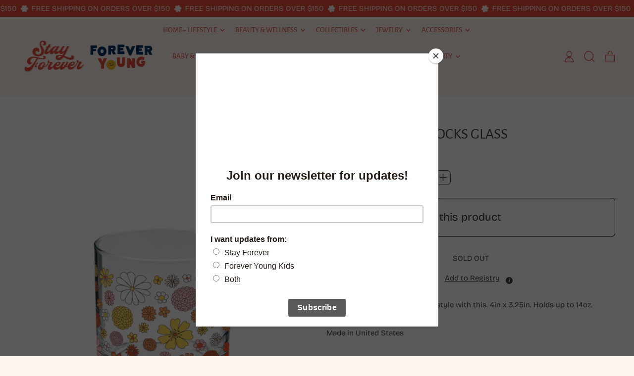

--- FILE ---
content_type: text/html; charset=utf-8
request_url: https://www.shopstayforever.com/products/flower-power-rocks-glasses
body_size: 40259
content:
<!doctype html>
  <html class="no-js" lang="en">
    <head>
      <meta charset="utf-8">
      <meta http-equiv="X-UA-Compatible" content="IE=edge">
      <meta name="viewport" content="width=device-width,initial-scale=1">
      <meta name="theme-color" content="">
      <link rel="canonical" href="https://www.shopstayforever.com/products/flower-power-rocks-glasses">
      <link rel="preconnect" href="https://fonts.shopifycdn.com" crossorigin>
      <link rel="preconnect" href="https://cdn.shopify.com" crossorigin>
      <link rel="preconnect" href="https://fonts.shopify.com" crossorigin>
      <link rel="preconnect" href="https://monorail-edge.shopifysvc.com"><link rel="icon" type="image/png" href="//www.shopstayforever.com/cdn/shop/files/CampSF_circlelogo-01_2eabd6d5-2389-47a0-9852-dfdbcc5dfdcc.webp?v=1724190304&width=32"><link rel="preconnect" href="https://fonts.shopifycdn.com" crossorigin><title>
        Flower Power Rocks Glass
 &ndash; Stay Forever</title>

      
        <meta name="description" content="Bottoms up! Serve and drink in style with this. 4in x 3.25in. Holds up to 14oz. Made in United States">
      


<meta property="og:site_name" content="Stay Forever">
<meta property="og:url" content="https://www.shopstayforever.com/products/flower-power-rocks-glasses">
<meta property="og:title" content="Flower Power Rocks Glass">
<meta property="og:type" content="product">
<meta property="og:description" content="Bottoms up! Serve and drink in style with this. 4in x 3.25in. Holds up to 14oz. Made in United States"><meta property="og:image" content="http://www.shopstayforever.com/cdn/shop/products/ca0d0adfeb3ca2de015e313b11095926.png?v=1659210482">
  <meta property="og:image:secure_url" content="https://www.shopstayforever.com/cdn/shop/products/ca0d0adfeb3ca2de015e313b11095926.png?v=1659210482">
  <meta property="og:image:width" content="700">
  <meta property="og:image:height" content="700"><meta property="og:price:amount" content="9.00">
  <meta property="og:price:currency" content="USD"><meta name="twitter:card" content="summary_large_image">
<meta name="twitter:title" content="Flower Power Rocks Glass">
<meta name="twitter:description" content="Bottoms up! Serve and drink in style with this. 4in x 3.25in. Holds up to 14oz. Made in United States">
<script>window.performance && window.performance.mark && window.performance.mark('shopify.content_for_header.start');</script><meta name="google-site-verification" content="haXLlVpycKE52o5o_ElR1d-jRg-Sg_FtRSOO41UdjZ8">
<meta id="shopify-digital-wallet" name="shopify-digital-wallet" content="/53758361800/digital_wallets/dialog">
<meta name="shopify-checkout-api-token" content="ed9bac4d62a908a891f704df2e4ba882">
<meta id="in-context-paypal-metadata" data-shop-id="53758361800" data-venmo-supported="false" data-environment="production" data-locale="en_US" data-paypal-v4="true" data-currency="USD">
<link rel="alternate" type="application/json+oembed" href="https://www.shopstayforever.com/products/flower-power-rocks-glasses.oembed">
<script async="async" src="/checkouts/internal/preloads.js?locale=en-US"></script>
<link rel="preconnect" href="https://shop.app" crossorigin="anonymous">
<script async="async" src="https://shop.app/checkouts/internal/preloads.js?locale=en-US&shop_id=53758361800" crossorigin="anonymous"></script>
<script id="apple-pay-shop-capabilities" type="application/json">{"shopId":53758361800,"countryCode":"US","currencyCode":"USD","merchantCapabilities":["supports3DS"],"merchantId":"gid:\/\/shopify\/Shop\/53758361800","merchantName":"Stay Forever","requiredBillingContactFields":["postalAddress","email"],"requiredShippingContactFields":["postalAddress","email"],"shippingType":"shipping","supportedNetworks":["visa","masterCard","amex","discover","elo","jcb"],"total":{"type":"pending","label":"Stay Forever","amount":"1.00"},"shopifyPaymentsEnabled":true,"supportsSubscriptions":true}</script>
<script id="shopify-features" type="application/json">{"accessToken":"ed9bac4d62a908a891f704df2e4ba882","betas":["rich-media-storefront-analytics"],"domain":"www.shopstayforever.com","predictiveSearch":true,"shopId":53758361800,"locale":"en"}</script>
<script>var Shopify = Shopify || {};
Shopify.shop = "stay-forever-llc.myshopify.com";
Shopify.locale = "en";
Shopify.currency = {"active":"USD","rate":"1.0"};
Shopify.country = "US";
Shopify.theme = {"name":"Shapes","id":141184925935,"schema_name":"Shapes","schema_version":"2.2.5","theme_store_id":1535,"role":"main"};
Shopify.theme.handle = "null";
Shopify.theme.style = {"id":null,"handle":null};
Shopify.cdnHost = "www.shopstayforever.com/cdn";
Shopify.routes = Shopify.routes || {};
Shopify.routes.root = "/";</script>
<script type="module">!function(o){(o.Shopify=o.Shopify||{}).modules=!0}(window);</script>
<script>!function(o){function n(){var o=[];function n(){o.push(Array.prototype.slice.apply(arguments))}return n.q=o,n}var t=o.Shopify=o.Shopify||{};t.loadFeatures=n(),t.autoloadFeatures=n()}(window);</script>
<script>
  window.ShopifyPay = window.ShopifyPay || {};
  window.ShopifyPay.apiHost = "shop.app\/pay";
  window.ShopifyPay.redirectState = null;
</script>
<script id="shop-js-analytics" type="application/json">{"pageType":"product"}</script>
<script defer="defer" async type="module" src="//www.shopstayforever.com/cdn/shopifycloud/shop-js/modules/v2/client.init-shop-cart-sync_BN7fPSNr.en.esm.js"></script>
<script defer="defer" async type="module" src="//www.shopstayforever.com/cdn/shopifycloud/shop-js/modules/v2/chunk.common_Cbph3Kss.esm.js"></script>
<script defer="defer" async type="module" src="//www.shopstayforever.com/cdn/shopifycloud/shop-js/modules/v2/chunk.modal_DKumMAJ1.esm.js"></script>
<script type="module">
  await import("//www.shopstayforever.com/cdn/shopifycloud/shop-js/modules/v2/client.init-shop-cart-sync_BN7fPSNr.en.esm.js");
await import("//www.shopstayforever.com/cdn/shopifycloud/shop-js/modules/v2/chunk.common_Cbph3Kss.esm.js");
await import("//www.shopstayforever.com/cdn/shopifycloud/shop-js/modules/v2/chunk.modal_DKumMAJ1.esm.js");

  window.Shopify.SignInWithShop?.initShopCartSync?.({"fedCMEnabled":true,"windoidEnabled":true});

</script>
<script defer="defer" async type="module" src="//www.shopstayforever.com/cdn/shopifycloud/shop-js/modules/v2/client.payment-terms_BxzfvcZJ.en.esm.js"></script>
<script defer="defer" async type="module" src="//www.shopstayforever.com/cdn/shopifycloud/shop-js/modules/v2/chunk.common_Cbph3Kss.esm.js"></script>
<script defer="defer" async type="module" src="//www.shopstayforever.com/cdn/shopifycloud/shop-js/modules/v2/chunk.modal_DKumMAJ1.esm.js"></script>
<script type="module">
  await import("//www.shopstayforever.com/cdn/shopifycloud/shop-js/modules/v2/client.payment-terms_BxzfvcZJ.en.esm.js");
await import("//www.shopstayforever.com/cdn/shopifycloud/shop-js/modules/v2/chunk.common_Cbph3Kss.esm.js");
await import("//www.shopstayforever.com/cdn/shopifycloud/shop-js/modules/v2/chunk.modal_DKumMAJ1.esm.js");

  
</script>
<script>
  window.Shopify = window.Shopify || {};
  if (!window.Shopify.featureAssets) window.Shopify.featureAssets = {};
  window.Shopify.featureAssets['shop-js'] = {"shop-cart-sync":["modules/v2/client.shop-cart-sync_CJVUk8Jm.en.esm.js","modules/v2/chunk.common_Cbph3Kss.esm.js","modules/v2/chunk.modal_DKumMAJ1.esm.js"],"init-fed-cm":["modules/v2/client.init-fed-cm_7Fvt41F4.en.esm.js","modules/v2/chunk.common_Cbph3Kss.esm.js","modules/v2/chunk.modal_DKumMAJ1.esm.js"],"init-shop-email-lookup-coordinator":["modules/v2/client.init-shop-email-lookup-coordinator_Cc088_bR.en.esm.js","modules/v2/chunk.common_Cbph3Kss.esm.js","modules/v2/chunk.modal_DKumMAJ1.esm.js"],"init-windoid":["modules/v2/client.init-windoid_hPopwJRj.en.esm.js","modules/v2/chunk.common_Cbph3Kss.esm.js","modules/v2/chunk.modal_DKumMAJ1.esm.js"],"shop-button":["modules/v2/client.shop-button_B0jaPSNF.en.esm.js","modules/v2/chunk.common_Cbph3Kss.esm.js","modules/v2/chunk.modal_DKumMAJ1.esm.js"],"shop-cash-offers":["modules/v2/client.shop-cash-offers_DPIskqss.en.esm.js","modules/v2/chunk.common_Cbph3Kss.esm.js","modules/v2/chunk.modal_DKumMAJ1.esm.js"],"shop-toast-manager":["modules/v2/client.shop-toast-manager_CK7RT69O.en.esm.js","modules/v2/chunk.common_Cbph3Kss.esm.js","modules/v2/chunk.modal_DKumMAJ1.esm.js"],"init-shop-cart-sync":["modules/v2/client.init-shop-cart-sync_BN7fPSNr.en.esm.js","modules/v2/chunk.common_Cbph3Kss.esm.js","modules/v2/chunk.modal_DKumMAJ1.esm.js"],"init-customer-accounts-sign-up":["modules/v2/client.init-customer-accounts-sign-up_CfPf4CXf.en.esm.js","modules/v2/client.shop-login-button_DeIztwXF.en.esm.js","modules/v2/chunk.common_Cbph3Kss.esm.js","modules/v2/chunk.modal_DKumMAJ1.esm.js"],"pay-button":["modules/v2/client.pay-button_CgIwFSYN.en.esm.js","modules/v2/chunk.common_Cbph3Kss.esm.js","modules/v2/chunk.modal_DKumMAJ1.esm.js"],"init-customer-accounts":["modules/v2/client.init-customer-accounts_DQ3x16JI.en.esm.js","modules/v2/client.shop-login-button_DeIztwXF.en.esm.js","modules/v2/chunk.common_Cbph3Kss.esm.js","modules/v2/chunk.modal_DKumMAJ1.esm.js"],"avatar":["modules/v2/client.avatar_BTnouDA3.en.esm.js"],"init-shop-for-new-customer-accounts":["modules/v2/client.init-shop-for-new-customer-accounts_CsZy_esa.en.esm.js","modules/v2/client.shop-login-button_DeIztwXF.en.esm.js","modules/v2/chunk.common_Cbph3Kss.esm.js","modules/v2/chunk.modal_DKumMAJ1.esm.js"],"shop-follow-button":["modules/v2/client.shop-follow-button_BRMJjgGd.en.esm.js","modules/v2/chunk.common_Cbph3Kss.esm.js","modules/v2/chunk.modal_DKumMAJ1.esm.js"],"checkout-modal":["modules/v2/client.checkout-modal_B9Drz_yf.en.esm.js","modules/v2/chunk.common_Cbph3Kss.esm.js","modules/v2/chunk.modal_DKumMAJ1.esm.js"],"shop-login-button":["modules/v2/client.shop-login-button_DeIztwXF.en.esm.js","modules/v2/chunk.common_Cbph3Kss.esm.js","modules/v2/chunk.modal_DKumMAJ1.esm.js"],"lead-capture":["modules/v2/client.lead-capture_DXYzFM3R.en.esm.js","modules/v2/chunk.common_Cbph3Kss.esm.js","modules/v2/chunk.modal_DKumMAJ1.esm.js"],"shop-login":["modules/v2/client.shop-login_CA5pJqmO.en.esm.js","modules/v2/chunk.common_Cbph3Kss.esm.js","modules/v2/chunk.modal_DKumMAJ1.esm.js"],"payment-terms":["modules/v2/client.payment-terms_BxzfvcZJ.en.esm.js","modules/v2/chunk.common_Cbph3Kss.esm.js","modules/v2/chunk.modal_DKumMAJ1.esm.js"]};
</script>
<script>(function() {
  var isLoaded = false;
  function asyncLoad() {
    if (isLoaded) return;
    isLoaded = true;
    var urls = ["\/\/cdn.shopify.com\/proxy\/8691d70d8ce16727294d6a6ba5205683a2add0f2947b320d8999f73d4f9eb571\/app.signpanda.me\/scripttag\/script_tag?shop=stay-forever-llc.myshopify.com\u0026sp-cache-control=cHVibGljLCBtYXgtYWdlPTkwMA","https:\/\/chimpstatic.com\/mcjs-connected\/js\/users\/3ecb4e23c870dd8c4d034aee4\/f68717ee7e71b80902bec2d90.js?shop=stay-forever-llc.myshopify.com","https:\/\/www.myregistry.com\/ScriptPlatform\/Shopify\/AddToMrButton.js?siteKey=L9_Vc1LY989XmRfmFov_0A2\u0026lang=en\u0026version=741631320\u0026shop=stay-forever-llc.myshopify.com","https:\/\/zooomyapps.com\/wishlist\/ZooomyOrders.js?shop=stay-forever-llc.myshopify.com","https:\/\/storage.nfcube.com\/instafeed-d401b583077228dbbad9801936cd2df1.js?shop=stay-forever-llc.myshopify.com","https:\/\/a.mailmunch.co\/widgets\/site-1005989-febec78a1c20faa6e3f1bd9c6635f7ec9cdb2751.js?shop=stay-forever-llc.myshopify.com"];
    for (var i = 0; i < urls.length; i++) {
      var s = document.createElement('script');
      s.type = 'text/javascript';
      s.async = true;
      s.src = urls[i];
      var x = document.getElementsByTagName('script')[0];
      x.parentNode.insertBefore(s, x);
    }
  };
  if(window.attachEvent) {
    window.attachEvent('onload', asyncLoad);
  } else {
    window.addEventListener('load', asyncLoad, false);
  }
})();</script>
<script id="__st">var __st={"a":53758361800,"offset":-18000,"reqid":"63591959-8ad9-4488-b7b5-11667f913b27-1770152685","pageurl":"www.shopstayforever.com\/products\/flower-power-rocks-glasses","u":"fd4a42b5ed03","p":"product","rtyp":"product","rid":7766005154031};</script>
<script>window.ShopifyPaypalV4VisibilityTracking = true;</script>
<script id="captcha-bootstrap">!function(){'use strict';const t='contact',e='account',n='new_comment',o=[[t,t],['blogs',n],['comments',n],[t,'customer']],c=[[e,'customer_login'],[e,'guest_login'],[e,'recover_customer_password'],[e,'create_customer']],r=t=>t.map((([t,e])=>`form[action*='/${t}']:not([data-nocaptcha='true']) input[name='form_type'][value='${e}']`)).join(','),a=t=>()=>t?[...document.querySelectorAll(t)].map((t=>t.form)):[];function s(){const t=[...o],e=r(t);return a(e)}const i='password',u='form_key',d=['recaptcha-v3-token','g-recaptcha-response','h-captcha-response',i],f=()=>{try{return window.sessionStorage}catch{return}},m='__shopify_v',_=t=>t.elements[u];function p(t,e,n=!1){try{const o=window.sessionStorage,c=JSON.parse(o.getItem(e)),{data:r}=function(t){const{data:e,action:n}=t;return t[m]||n?{data:e,action:n}:{data:t,action:n}}(c);for(const[e,n]of Object.entries(r))t.elements[e]&&(t.elements[e].value=n);n&&o.removeItem(e)}catch(o){console.error('form repopulation failed',{error:o})}}const l='form_type',E='cptcha';function T(t){t.dataset[E]=!0}const w=window,h=w.document,L='Shopify',v='ce_forms',y='captcha';let A=!1;((t,e)=>{const n=(g='f06e6c50-85a8-45c8-87d0-21a2b65856fe',I='https://cdn.shopify.com/shopifycloud/storefront-forms-hcaptcha/ce_storefront_forms_captcha_hcaptcha.v1.5.2.iife.js',D={infoText:'Protected by hCaptcha',privacyText:'Privacy',termsText:'Terms'},(t,e,n)=>{const o=w[L][v],c=o.bindForm;if(c)return c(t,g,e,D).then(n);var r;o.q.push([[t,g,e,D],n]),r=I,A||(h.body.append(Object.assign(h.createElement('script'),{id:'captcha-provider',async:!0,src:r})),A=!0)});var g,I,D;w[L]=w[L]||{},w[L][v]=w[L][v]||{},w[L][v].q=[],w[L][y]=w[L][y]||{},w[L][y].protect=function(t,e){n(t,void 0,e),T(t)},Object.freeze(w[L][y]),function(t,e,n,w,h,L){const[v,y,A,g]=function(t,e,n){const i=e?o:[],u=t?c:[],d=[...i,...u],f=r(d),m=r(i),_=r(d.filter((([t,e])=>n.includes(e))));return[a(f),a(m),a(_),s()]}(w,h,L),I=t=>{const e=t.target;return e instanceof HTMLFormElement?e:e&&e.form},D=t=>v().includes(t);t.addEventListener('submit',(t=>{const e=I(t);if(!e)return;const n=D(e)&&!e.dataset.hcaptchaBound&&!e.dataset.recaptchaBound,o=_(e),c=g().includes(e)&&(!o||!o.value);(n||c)&&t.preventDefault(),c&&!n&&(function(t){try{if(!f())return;!function(t){const e=f();if(!e)return;const n=_(t);if(!n)return;const o=n.value;o&&e.removeItem(o)}(t);const e=Array.from(Array(32),(()=>Math.random().toString(36)[2])).join('');!function(t,e){_(t)||t.append(Object.assign(document.createElement('input'),{type:'hidden',name:u})),t.elements[u].value=e}(t,e),function(t,e){const n=f();if(!n)return;const o=[...t.querySelectorAll(`input[type='${i}']`)].map((({name:t})=>t)),c=[...d,...o],r={};for(const[a,s]of new FormData(t).entries())c.includes(a)||(r[a]=s);n.setItem(e,JSON.stringify({[m]:1,action:t.action,data:r}))}(t,e)}catch(e){console.error('failed to persist form',e)}}(e),e.submit())}));const S=(t,e)=>{t&&!t.dataset[E]&&(n(t,e.some((e=>e===t))),T(t))};for(const o of['focusin','change'])t.addEventListener(o,(t=>{const e=I(t);D(e)&&S(e,y())}));const B=e.get('form_key'),M=e.get(l),P=B&&M;t.addEventListener('DOMContentLoaded',(()=>{const t=y();if(P)for(const e of t)e.elements[l].value===M&&p(e,B);[...new Set([...A(),...v().filter((t=>'true'===t.dataset.shopifyCaptcha))])].forEach((e=>S(e,t)))}))}(h,new URLSearchParams(w.location.search),n,t,e,['guest_login'])})(!0,!0)}();</script>
<script integrity="sha256-4kQ18oKyAcykRKYeNunJcIwy7WH5gtpwJnB7kiuLZ1E=" data-source-attribution="shopify.loadfeatures" defer="defer" src="//www.shopstayforever.com/cdn/shopifycloud/storefront/assets/storefront/load_feature-a0a9edcb.js" crossorigin="anonymous"></script>
<script crossorigin="anonymous" defer="defer" src="//www.shopstayforever.com/cdn/shopifycloud/storefront/assets/shopify_pay/storefront-65b4c6d7.js?v=20250812"></script>
<script data-source-attribution="shopify.dynamic_checkout.dynamic.init">var Shopify=Shopify||{};Shopify.PaymentButton=Shopify.PaymentButton||{isStorefrontPortableWallets:!0,init:function(){window.Shopify.PaymentButton.init=function(){};var t=document.createElement("script");t.src="https://www.shopstayforever.com/cdn/shopifycloud/portable-wallets/latest/portable-wallets.en.js",t.type="module",document.head.appendChild(t)}};
</script>
<script data-source-attribution="shopify.dynamic_checkout.buyer_consent">
  function portableWalletsHideBuyerConsent(e){var t=document.getElementById("shopify-buyer-consent"),n=document.getElementById("shopify-subscription-policy-button");t&&n&&(t.classList.add("hidden"),t.setAttribute("aria-hidden","true"),n.removeEventListener("click",e))}function portableWalletsShowBuyerConsent(e){var t=document.getElementById("shopify-buyer-consent"),n=document.getElementById("shopify-subscription-policy-button");t&&n&&(t.classList.remove("hidden"),t.removeAttribute("aria-hidden"),n.addEventListener("click",e))}window.Shopify?.PaymentButton&&(window.Shopify.PaymentButton.hideBuyerConsent=portableWalletsHideBuyerConsent,window.Shopify.PaymentButton.showBuyerConsent=portableWalletsShowBuyerConsent);
</script>
<script data-source-attribution="shopify.dynamic_checkout.cart.bootstrap">document.addEventListener("DOMContentLoaded",(function(){function t(){return document.querySelector("shopify-accelerated-checkout-cart, shopify-accelerated-checkout")}if(t())Shopify.PaymentButton.init();else{new MutationObserver((function(e,n){t()&&(Shopify.PaymentButton.init(),n.disconnect())})).observe(document.body,{childList:!0,subtree:!0})}}));
</script>
<link id="shopify-accelerated-checkout-styles" rel="stylesheet" media="screen" href="https://www.shopstayforever.com/cdn/shopifycloud/portable-wallets/latest/accelerated-checkout-backwards-compat.css" crossorigin="anonymous">
<style id="shopify-accelerated-checkout-cart">
        #shopify-buyer-consent {
  margin-top: 1em;
  display: inline-block;
  width: 100%;
}

#shopify-buyer-consent.hidden {
  display: none;
}

#shopify-subscription-policy-button {
  background: none;
  border: none;
  padding: 0;
  text-decoration: underline;
  font-size: inherit;
  cursor: pointer;
}

#shopify-subscription-policy-button::before {
  box-shadow: none;
}

      </style>

<script>window.performance && window.performance.mark && window.performance.mark('shopify.content_for_header.end');</script>

      <script>
  window.THEMENAME = 'Shapes';
  window.THEMEVERSION = '1.0.1';

  document.documentElement.className = document.documentElement.className.replace('no-js', 'js');

  window.theme = {
    strings: {
      itemCountOne: "{{ count }} item",
      itemCountOther: "{{ count }} items",
      loading: "Loading",
      addToCart: "Add to Cart",
      preOrder: "Pre-order",
      soldOut: "Sold Out",
      unavailable: "Unavailable",
      regularPrice: "Regular price",
      salePrice: "Sale price",
      sale: "On Sale",
      unitPrice: "Unit price",
      unitPriceSeparator: "per",
      cartEmpty: "Your cart is currently empty.",
      cartCookies: "Enable cookies to use the shopping cart",
      update: "Update Cart",
      quantity: "Quantity",
      discountedTotal: "Discounted total",
      regularTotal: "Regular total",
      priceColumn: "See Price column for discount details.",
      addedToCart: "Added to Cart!",
      cartError: "There was an error while updating your cart. Please try again.",
      cartAddError: "All {{ title }} are in your cart."
    },
    routes: {
      root_url: "\/",
      cart_url: "\/cart",
      cart_add_url: "\/cart\/add",
      cart_change_url: "\/cart\/change",
      cart_update_url: "\/cart\/update",
      cart_clear_url: "\/cart\/clear",
      predictive_search_url: '/search/suggest'
    },
    moneyFormat: "${{amount}} USD",
    moneyWithCurrencyFormat: "${{amount}} USD",
    cartItemCount: 0,
    settings: {
      cart_type: "page",
      open_modal_on_add_to_cart: true,
      parallax_intensity: 50
    },
    info: {
      name: 'Shapes',
    }
  };
</script>


      <script>document.documentElement.className = document.documentElement.className.replace('no-js', 'js');</script>
      <script>
        function debounce(fn, wait) {
          let t;
          return (...args) => {
            clearTimeout(t);
            t = setTimeout(() => fn.apply(this, args), wait);
          };
        }
      </script>
      <script src="//www.shopstayforever.com/cdn/shop/t/8/assets/utils.js?v=7831558957854122511710035002" defer></script>
      <script src="//www.shopstayforever.com/cdn/shop/t/8/assets/global.bundle.min.js?v=26573387620342007991712595218" type="module"></script>
      <script src="//www.shopstayforever.com/cdn/shop/t/8/assets/cart-count.js?v=51561485870383068741710035000" type="module"></script>
      
      
      <script src="//www.shopstayforever.com/cdn/shop/t/8/assets/alpine-extensions.js?v=130255111265633159301710035000" defer></script>
      <link rel="stylesheet" href="//www.shopstayforever.com/cdn/shop/t/8/assets/base.bundle.css?v=174958963511629838051712595216">
      
      
      <style>
        :root {
          --max-site-width: 1820px;
        }
      </style>
      <style data-shopify>
        @font-face {
  font-family: "Bricolage Grotesque";
  font-weight: 400;
  font-style: normal;
  font-display: swap;
  src: url("//www.shopstayforever.com/cdn/fonts/bricolage_grotesque/bricolagegrotesque_n4.3c051773a9f927cd8737c10568a7e4175690f7d9.woff2") format("woff2"),
       url("//www.shopstayforever.com/cdn/fonts/bricolage_grotesque/bricolagegrotesque_n4.58698d726495f44d45631b33dcda62f474c467fc.woff") format("woff");
}

        @font-face {
  font-family: "Alegreya Sans";
  font-weight: 400;
  font-style: normal;
  font-display: swap;
  src: url("//www.shopstayforever.com/cdn/fonts/alegreya_sans/alegreyasans_n4.e332e76eefe545db0f9180cd382ce06e2f88055f.woff2") format("woff2"),
       url("//www.shopstayforever.com/cdn/fonts/alegreya_sans/alegreyasans_n4.2f538e6a7581234d2f67054a40fbfd36d80c2e56.woff") format("woff");
}

        
@font-face {
  font-family: "Bricolage Grotesque";
  font-weight: 700;
  font-style: normal;
  font-display: swap;
  src: url("//www.shopstayforever.com/cdn/fonts/bricolage_grotesque/bricolagegrotesque_n7.de5675dd7a8e145fdc4cb2cfe67a16cb085528d0.woff2") format("woff2"),
       url("//www.shopstayforever.com/cdn/fonts/bricolage_grotesque/bricolagegrotesque_n7.d701b766b46c76aceb10c78473f491dff9b09e5e.woff") format("woff");
}
@font-face {
  font-family: "Bricolage Grotesque";
  font-weight: 700;
  font-style: normal;
  font-display: swap;
  src: url("//www.shopstayforever.com/cdn/fonts/bricolage_grotesque/bricolagegrotesque_n7.de5675dd7a8e145fdc4cb2cfe67a16cb085528d0.woff2") format("woff2"),
       url("//www.shopstayforever.com/cdn/fonts/bricolage_grotesque/bricolagegrotesque_n7.d701b766b46c76aceb10c78473f491dff9b09e5e.woff") format("woff");
}
:root {
          --heading-font-stack: "Alegreya Sans", sans-serif;
          --heading-font-weight: 400;
          --heading-font-style: normal;
          --heading-letterspacing: 0.0;
          --heading-capitalize: uppercase;
          --main-font-stack: "Bricolage Grotesque", sans-serif;
          --main-font-weight: 400;
          --main-font-style: normal;
          --accent-font-stack: , ;
          --accent-font-weight: ;
          --accent-font-style: ;
        }
      </style>
<style>
  :root {
    --payment-button-height: 48px;
    --section-x-padding: 1.25rem;
    --grid-gap: 1.25rem;
    --icon-thickness: 1.3;
    --header-height: 60px;

    --global-scrolling-items-speed-multiplier: 1;

    --transparent: transparent;

    --color-primary-text: 230, 76, 54;
    --color-primary-background: 254, 245, 240;
    --color-primary-accent-1: 249, 204, 185;
    --color-primary-accent-2: 230, 76, 54;
    --color-primary-card: 255, 218, 68;
    --color-primary-gradient: ;--color-primary-text-overlay: 255, 255, 255;
--color-primary-card-text-overlay: 255, 255, 255;
--color-primary-accent-1-overlay: 0, 0, 0;
--color-primary-accent-2-overlay: 255, 255, 255;
--color-secondary-text: 254, 245, 240;
    --color-secondary-background: 230, 76, 54;
    --color-secondary-accent-1: 255, 218, 68;
    --color-secondary-accent-2: 69, 69, 229;
    --color-secondary-card: 255, 255, 255;
    --color-secondary-gradient: ;--color-secondary-text-overlay: 0, 0, 0;
--color-secondary-card-text-overlay: 0, 0, 0;
--color-secondary-accent-1-overlay: 0, 0, 0;
--color-secondary-accent-2-overlay: 254, 245, 240;
--color-tertiary-text: 69, 69, 69;
    --color-tertiary-background: 255, 255, 255;
    --color-tertiary-accent-1: 249, 204, 185;
    --color-tertiary-accent-2: 230, 76, 54;
    --color-tertiary-card: 254, 245, 240;
    --color-tertiary-gradient: ;--color-tertiary-text-overlay: 255, 255, 255;
--color-tertiary-card-text-overlay: 254, 245, 240;
--color-tertiary-accent-1-overlay: 69, 69, 69;
--color-tertiary-accent-2-overlay: 255, 255, 255;
--color-quaternary-text: 69, 69, 69;
    --color-quaternary-background: 249, 204, 185;
    --color-quaternary-accent-1: 255, 255, 255;
    --color-quaternary-accent-2: 254, 245, 240;
    --color-quaternary-card: 255, 255, 255;
    --color-quaternary-gradient: linear-gradient(89deg, rgba(249, 204, 185, 1) 7%, rgba(249, 204, 185, 1) 94%);--color-quaternary-text-overlay: 249, 204, 185;
--color-quaternary-card-text-overlay: 255, 255, 255;
--color-quaternary-accent-1-overlay: 69, 69, 69;
--color-quaternary-accent-2-overlay: 69, 69, 69;
--color-border: 30, 27, 33;
    --section-border-thickness: 0px;
    --drop-down-offset: 2px;
    --shape-divider-offset: 2px;


    --button-border-radius: 0.5rem;
    --textarea-border-radius: 0.5rem;
    --button-border-width: 0;
    --input-border-width: 1px;
    --button-shadow-border-width: 0;
    --button-text-transform: uppercase;
    --button-drop-shadow-size:  00px;
    --button-drop-shadow-top-size: -0px;
    --button-drop-shadow-left-size: 0px;
    --button-hover-top-size: -0.25rem;
    --button-hover-left-size: var(--button-drop-shadow-left-size);
    --button-shadow-display: none;
    --sticker-border-radius: 0.375rem;
    --sticker-border-width: 0;
    --sticker-shadow-border-width: var(--sticker-border-width);
    --sticker-text-transform: uppercase;
    --sticker-drop-shadow-top-size: -0px;
    --sticker-drop-shadow-left-size: -0px;
    --card-border-radius: 1rem;
    --card-drop-shadow-size: 10px;
    --card-drop-shadow-top-size: 10px;
    --card-drop-shadow-left-size: 10px;
    --card-border-width: 0;
    --card-shadow-border-width: 0;
    --media-border-radius: 0;
    --media-drop-shadow-size: 0px;
    --media-drop-shadow-top-size: 0px;
    --media-drop-shadow-left-size: 0px;
    --media-drop-shadow-size-half: 0.0px;
    --media-drop-shadow-top-size-half: 0.0px;
    --media-drop-shadow-left-size-half: 0.0px;
    --media-border-width: 0;
    --media-shadow-border-width: var(--media-border-width);
    --heading-shadow-spread: 6px;
    --heading-stroke-thickness: 2px;
    --product-tiles-text-transform: uppercase;
    --select-svg: url("data:image/svg+xml,%3Csvg width='48' height='48' viewBox='0 0 48 48' fill='none' xmlns='http://www.w3.org/2000/svg'%3E%3Cpath d='M2 12L23.2826 36.0527C23.3724 36.1542 23.4826 36.2354 23.6062 36.291C23.7297 36.3467 23.8636 36.3755 23.999 36.3755C24.1345 36.3755 24.2684 36.3467 24.3919 36.291C24.5154 36.2354 24.6257 36.1542 24.7155 36.0527L46 12' stroke='currentColor' stroke-width='1.3' stroke-linecap='round' stroke-linejoin='round' vector-effect='non-scaling-stroke'/%3E%3C/svg%3E%0A");

    --hover-effect-enlarge-shape: 1;
    --hover-effect-lift-shape: 0;
    --hover-effect-rotate-shape: 0deg;
  }



  [data-color-scheme="primary"] {
    --color-scheme-text: var(--color-primary-text);
    --color-scheme-background: var(--color-primary-background);
    --color-scheme-accent-1: var(--color-primary-accent-1);
    --color-scheme-accent-2: var(--color-primary-accent-2);
    --color-scheme-card: var(--color-primary-card);
    --color-scheme-gradient: var(--color-primary-gradient);
    --color-scheme-text-overlay: var(--color-primary-text-overlay);
    --color-scheme-card-text-overlay: var(--color-primary-card-text-overlay);
    --color-scheme-accent-1-overlay: var(--color-primary-accent-1-overlay);
    --color-scheme-accent-2-overlay: var(--color-primary-accent-2-overlay);
    --color-scheme-secondary-background: var(--color-primary-background);
    --select-svg: url("data:image/svg+xml,%3Csvg width='48' height='48' viewBox='0 0 48 48' fill='none' xmlns='http://www.w3.org/2000/svg'%3E%3Cpath d='M2 12L23.2826 36.0527C23.3724 36.1542 23.4826 36.2354 23.6062 36.291C23.7297 36.3467 23.8636 36.3755 23.999 36.3755C24.1345 36.3755 24.2684 36.3467 24.3919 36.291C24.5154 36.2354 24.6257 36.1542 24.7155 36.0527L46 12' stroke='%23e64c36' stroke-width='1.3' stroke-linecap='round' stroke-linejoin='round' vector-effect='non-scaling-stroke'/%3E%3C/svg%3E%0A");
  }


  [data-color-scheme="secondary"] {
    --color-scheme-text: var(--color-secondary-text);
    --color-scheme-background: var(--color-secondary-background);
    --color-scheme-gradient: var(--color-secondary-gradient);
    --color-scheme-accent-1: var(--color-secondary-accent-1);
    --color-scheme-accent-2: var(--color-secondary-accent-2);
    --color-scheme-card: var(--color-secondary-card);
    --color-scheme-text-overlay: var(--color-secondary-text-overlay);
    --color-scheme-card-text-overlay: var(--color-secondary-card-text-overlay);
    --color-scheme-accent-1-overlay: var(--color-secondary-accent-1-overlay);
    --color-scheme-accent-2-overlay: var(--color-secondary-accent-2-overlay);
    --color-scheme-secondary-background: var(--color-secondary-background);
    --select-svg: url("data:image/svg+xml,%3Csvg width='48' height='48' viewBox='0 0 48 48' fill='none' xmlns='http://www.w3.org/2000/svg'%3E%3Cpath d='M2 12L23.2826 36.0527C23.3724 36.1542 23.4826 36.2354 23.6062 36.291C23.7297 36.3467 23.8636 36.3755 23.999 36.3755C24.1345 36.3755 24.2684 36.3467 24.3919 36.291C24.5154 36.2354 24.6257 36.1542 24.7155 36.0527L46 12' stroke='%23fef5f0' stroke-width='1.3' stroke-linecap='round' stroke-linejoin='round' vector-effect='non-scaling-stroke'/%3E%3C/svg%3E%0A");
  }


  [data-color-scheme="tertiary"] {
    --color-scheme-text: var(--color-tertiary-text);
    --color-scheme-background: var(--color-tertiary-background);
    --color-scheme-accent-1: var(--color-tertiary-accent-1);
    --color-scheme-accent-2: var(--color-tertiary-accent-2);
    --color-scheme-card: var(--color-tertiary-card);
    --color-scheme-gradient: var(--color-tertiary-gradient);
    --color-scheme-text-overlay: var(--color-tertiary-text-overlay);
    --color-scheme-card-text-overlay: var(--color-tertiary-card-text-overlay);
    --color-scheme-accent-1-overlay: var(--color-tertiary-accent-1-overlay);
    --color-scheme-accent-2-overlay: var(--color-tertiary-accent-2-overlay);
    --color-scheme-secondary-background: var(--color-tertiary-background);
    --select-svg: url("data:image/svg+xml,%3Csvg width='48' height='48' viewBox='0 0 48 48' fill='none' xmlns='http://www.w3.org/2000/svg'%3E%3Cpath d='M2 12L23.2826 36.0527C23.3724 36.1542 23.4826 36.2354 23.6062 36.291C23.7297 36.3467 23.8636 36.3755 23.999 36.3755C24.1345 36.3755 24.2684 36.3467 24.3919 36.291C24.5154 36.2354 24.6257 36.1542 24.7155 36.0527L46 12' stroke='%23454545' stroke-width='1.3' stroke-linecap='round' stroke-linejoin='round' vector-effect='non-scaling-stroke'/%3E%3C/svg%3E%0A");
  }

  [data-color-scheme="quaternary"] {
    --color-scheme-text: var(--color-quaternary-text);
    --color-scheme-background: var(--color-quaternary-background);
    --color-scheme-accent-1: var(--color-quaternary-accent-1);
    --color-scheme-accent-2: var(--color-quaternary-accent-2);
    --color-scheme-card: var(--color-quaternary-card);
    --color-scheme-gradient: var(--color-quaternary-gradient);
    --color-scheme-text-overlay: var(--color-quaternary-text-overlay);
    --color-scheme-card-text-overlay: var(--color-quaternary-card-text-overlay);
    --color-scheme-accent-1-overlay: var(--color-quaternary-accent-1-overlay);
    --color-scheme-accent-2-overlay: var(--color-quaternary-accent-2-overlay);
    --color-scheme-secondary-background: var(--color-quaternary-background);
    --select-svg: url("data:image/svg+xml,%3Csvg width='48' height='48' viewBox='0 0 48 48' fill='none' xmlns='http://www.w3.org/2000/svg'%3E%3Cpath d='M2 12L23.2826 36.0527C23.3724 36.1542 23.4826 36.2354 23.6062 36.291C23.7297 36.3467 23.8636 36.3755 23.999 36.3755C24.1345 36.3755 24.2684 36.3467 24.3919 36.291C24.5154 36.2354 24.6257 36.1542 24.7155 36.0527L46 12' stroke='%23454545' stroke-width='1.3' stroke-linecap='round' stroke-linejoin='round' vector-effect='non-scaling-stroke'/%3E%3C/svg%3E%0A");
  }

  [data-color-scheme="white"] {
    --color-scheme-text: 255,255,255;
    --color-scheme-accent: 255,255,255;
    --color-scheme-background: 0,0,0;
    --color-scheme-card: 0,0,0;
    --color-scheme-text-overlay: 0,0,0;
    --color-scheme-accent-1-overlay: 0,0,0;
    --color-border: 255,255,255;
  }

  [data-color-scheme="black"] {
    --color-scheme-text: 0,0,0;
    --color-scheme-accent: 0,0,0;
    --color-scheme-background: 255,255,255;
    --color-scheme-card: 255,255,255;
    --color-scheme-text-overlay: 255,255,255;
    --color-scheme-accent-1-overlay: 255,255,255;
    --color-border: 0,0,0;
  }


  
  [data-color-scheme="primary"] .card {
    --color-scheme-secondary-background: var(--color-primary-card);
  }

  [data-color-scheme="secondary"] .card {
    --color-scheme-secondary-background: var(--color-secondary-card);
  }

  [data-color-scheme="tertiary"] .card {
    --color-scheme-secondary-background: var(--color-tertiary-card);
  }

  [data-color-scheme="quaternary"] .card {
    --color-scheme-secondary-background: var(--color-quaternary-card);
  }
  
[data-color-scheme] {
    --color-heading-shadow: var(--color-scheme-accent-1);
    --color-heading-stroke: var(--color-scheme-text);
    --color-button-background: var(--color-scheme-accent-1);
    --color-button-text: var(--color-scheme-accent-1-overlay);
    --color-button-border: var(--color-scheme-text);
    --color-button-shadow: var(--color-scheme-accent-2);
    --color-card-border: var(--color-scheme-accent-1);
    --color-card-shadow: var(--color-scheme-accent-2);
    --color-sticker-border: var(--color-scheme-text);
    --color-sticker-shadow: var(--transparent);
    --color-media-border: var(--color-scheme-text);
    --color-media-shadow: var(--color-scheme-accent-1);
    --color-media-shadow-fill: rgb(var(--color-scheme-accent-1));
    --color-sticker-shadow: var(--transparent);
    --color-sticker-shadow-fill: rgb(var(--transparent));--color-sticker-shadow-fill: none;--heading-color: var(--color-scheme-accent-1);
    --heading-text-shadow:}

  [data-color-scheme] .card {
    --color-scheme-text-overlay: var(--color-scheme-card-text-overlay);
  }
  


  /*
  Typography and spacing sizes
  */:root {
    --base-font-size: 93.75%;
    --base-line-height: 1.3;
    --line-height-heading: 1.1;
    --font-size-ratio-xs: 0.7491535;
    --font-size-ratio-sm: 0.8908985;
    --font-size-ratio-base: 1;
    --font-size-ratio-lg: 1.33484;
    --font-size-ratio-xl: 1.498307;
    --font-size-ratio-2xl: 1.681793;
    --font-size-ratio-3xl: 2;
    --font-size-ratio-4xl: 2.66968;
    --font-size-ratio-5xl: 2.996614;
    --font-size-ratio-6xl: 3.563594;
    --font-size-ratio-7xl: 4;
    --font-size-ratio-8xl: 4.519842;
    --font-size-ratio-9xl: 4.996614;
    --font-size-xs: calc(var(--font-size-ratio-xs) * 1rem);
    --font-size-sm: calc(var(--font-size-ratio-sm) * 1rem);
    --font-size-base: calc(var(--font-size-ratio-base) * 1rem);
    --font-size-lg: calc(var(--font-size-ratio-lg) * 1rem);
    --font-size-xl: calc(var(--font-size-ratio-xl) * 1rem);
    --font-size-2xl: calc(var(--font-size-ratio-2xl) * 1rem);
    --font-size-3xl: calc(var(--font-size-ratio-3xl) * 1rem);
    --font-size-4xl: calc(var(--font-size-ratio-4xl) * 1rem);
    --font-size-5xl: calc(var(--font-size-ratio-5xl) * 1rem);
    --font-size-6xl: calc(var(--font-size-ratio-6xl) * 1rem);
    --font-size-7xl: calc(var(--font-size-ratio-7xl) * 1rem);
    --font-size-8xl: calc(var(--font-size-ratio-8xl) * 1rem);
    --font-size-9xl: calc(var(--font-size-ratio-9xl) * 1rem);

    --standard-heading-size: var(--font-size-xl);
    --feature-heading-size: var(--font-size-3xl);
    --secondary-heading-size: var(--font-size-lg);
    --section-vertical-spacing: 2rem;
  }
  @media (min-width: 990px) {
    :root {
      --standard-heading-size: var(--font-size-3xl);
      --feature-heading-size: var();
      --secondary-heading-size: var(--font-size-lg);
      --section-vertical-spacing: 4rem;
      --section-x-padding: 2.5rem;
      --grid-gap: 2.5rem;
    }
  }


  .heading-effects {
    color: rgb(var(--heading-color));
    text-shadow: var(--heading-text-shadow);
    -webkit-text-stroke: var(--heading-stroke-thickness) rgb(var(--color-heading-stroke));
    text-stroke: var(--heading-stroke-thickness) rgb(var(--color-heading-stroke));
  }

  .heading-standard {
    font-size: var(--standard-heading-size);
    
  }

  .heading-feature {
    font-size: var(--feature-heading-size);
    
  }

  .heading-secondary {
    font-size: var(--secondary-heading-size);
  }


  /*
  Cards
  */
  .card-container::after {-webkit-mask-position: right top;
      mask-position: right top;}

  /*
  Media
  */
  .media-style-container::after,
  .media-shape-drop-shadow {}


  /*
  Custom cursor
  */</style>


      
      <style id="generated-critical-css">
.max-w-site{max-width:var(--max-site-width)}
</style>
      
      <style id="manual-critical-css">
        [x-cloak] {
          display: none;
        }
        [data-parallax-container] {
          will-change: opacity;
          opacity: 0;
          transition: opacity 0.2s cubic-bezier(0.215, 0.61, 0.355, 1);
        }
        .no-js [data-parallax-container],
        [data-parallax-container].animated {
          opacity: 1;
        }

        @media (prefers-reduced-motion) {
          [data-parallax-container] {
            opacity: 1;
          }
        }
      </style>

      
      
        <link rel="preload" as="font" href="//www.shopstayforever.com/cdn/fonts/alegreya_sans/alegreyasans_n4.e332e76eefe545db0f9180cd382ce06e2f88055f.woff2" type="font/woff2" crossorigin>
      
      
        <link rel="preload" as="font" href="//www.shopstayforever.com/cdn/fonts/bricolage_grotesque/bricolagegrotesque_n4.3c051773a9f927cd8737c10568a7e4175690f7d9.woff2" type="font/woff2" crossorigin>
      
      
      <script>
        window.onYouTubeIframeAPIReady = () => {
          document.body.dispatchEvent(new CustomEvent('youtubeiframeapiready'));
        };
      </script>
    <link href="https://monorail-edge.shopifysvc.com" rel="dns-prefetch">
<script>(function(){if ("sendBeacon" in navigator && "performance" in window) {try {var session_token_from_headers = performance.getEntriesByType('navigation')[0].serverTiming.find(x => x.name == '_s').description;} catch {var session_token_from_headers = undefined;}var session_cookie_matches = document.cookie.match(/_shopify_s=([^;]*)/);var session_token_from_cookie = session_cookie_matches && session_cookie_matches.length === 2 ? session_cookie_matches[1] : "";var session_token = session_token_from_headers || session_token_from_cookie || "";function handle_abandonment_event(e) {var entries = performance.getEntries().filter(function(entry) {return /monorail-edge.shopifysvc.com/.test(entry.name);});if (!window.abandonment_tracked && entries.length === 0) {window.abandonment_tracked = true;var currentMs = Date.now();var navigation_start = performance.timing.navigationStart;var payload = {shop_id: 53758361800,url: window.location.href,navigation_start,duration: currentMs - navigation_start,session_token,page_type: "product"};window.navigator.sendBeacon("https://monorail-edge.shopifysvc.com/v1/produce", JSON.stringify({schema_id: "online_store_buyer_site_abandonment/1.1",payload: payload,metadata: {event_created_at_ms: currentMs,event_sent_at_ms: currentMs}}));}}window.addEventListener('pagehide', handle_abandonment_event);}}());</script>
<script id="web-pixels-manager-setup">(function e(e,d,r,n,o){if(void 0===o&&(o={}),!Boolean(null===(a=null===(i=window.Shopify)||void 0===i?void 0:i.analytics)||void 0===a?void 0:a.replayQueue)){var i,a;window.Shopify=window.Shopify||{};var t=window.Shopify;t.analytics=t.analytics||{};var s=t.analytics;s.replayQueue=[],s.publish=function(e,d,r){return s.replayQueue.push([e,d,r]),!0};try{self.performance.mark("wpm:start")}catch(e){}var l=function(){var e={modern:/Edge?\/(1{2}[4-9]|1[2-9]\d|[2-9]\d{2}|\d{4,})\.\d+(\.\d+|)|Firefox\/(1{2}[4-9]|1[2-9]\d|[2-9]\d{2}|\d{4,})\.\d+(\.\d+|)|Chrom(ium|e)\/(9{2}|\d{3,})\.\d+(\.\d+|)|(Maci|X1{2}).+ Version\/(15\.\d+|(1[6-9]|[2-9]\d|\d{3,})\.\d+)([,.]\d+|)( \(\w+\)|)( Mobile\/\w+|) Safari\/|Chrome.+OPR\/(9{2}|\d{3,})\.\d+\.\d+|(CPU[ +]OS|iPhone[ +]OS|CPU[ +]iPhone|CPU IPhone OS|CPU iPad OS)[ +]+(15[._]\d+|(1[6-9]|[2-9]\d|\d{3,})[._]\d+)([._]\d+|)|Android:?[ /-](13[3-9]|1[4-9]\d|[2-9]\d{2}|\d{4,})(\.\d+|)(\.\d+|)|Android.+Firefox\/(13[5-9]|1[4-9]\d|[2-9]\d{2}|\d{4,})\.\d+(\.\d+|)|Android.+Chrom(ium|e)\/(13[3-9]|1[4-9]\d|[2-9]\d{2}|\d{4,})\.\d+(\.\d+|)|SamsungBrowser\/([2-9]\d|\d{3,})\.\d+/,legacy:/Edge?\/(1[6-9]|[2-9]\d|\d{3,})\.\d+(\.\d+|)|Firefox\/(5[4-9]|[6-9]\d|\d{3,})\.\d+(\.\d+|)|Chrom(ium|e)\/(5[1-9]|[6-9]\d|\d{3,})\.\d+(\.\d+|)([\d.]+$|.*Safari\/(?![\d.]+ Edge\/[\d.]+$))|(Maci|X1{2}).+ Version\/(10\.\d+|(1[1-9]|[2-9]\d|\d{3,})\.\d+)([,.]\d+|)( \(\w+\)|)( Mobile\/\w+|) Safari\/|Chrome.+OPR\/(3[89]|[4-9]\d|\d{3,})\.\d+\.\d+|(CPU[ +]OS|iPhone[ +]OS|CPU[ +]iPhone|CPU IPhone OS|CPU iPad OS)[ +]+(10[._]\d+|(1[1-9]|[2-9]\d|\d{3,})[._]\d+)([._]\d+|)|Android:?[ /-](13[3-9]|1[4-9]\d|[2-9]\d{2}|\d{4,})(\.\d+|)(\.\d+|)|Mobile Safari.+OPR\/([89]\d|\d{3,})\.\d+\.\d+|Android.+Firefox\/(13[5-9]|1[4-9]\d|[2-9]\d{2}|\d{4,})\.\d+(\.\d+|)|Android.+Chrom(ium|e)\/(13[3-9]|1[4-9]\d|[2-9]\d{2}|\d{4,})\.\d+(\.\d+|)|Android.+(UC? ?Browser|UCWEB|U3)[ /]?(15\.([5-9]|\d{2,})|(1[6-9]|[2-9]\d|\d{3,})\.\d+)\.\d+|SamsungBrowser\/(5\.\d+|([6-9]|\d{2,})\.\d+)|Android.+MQ{2}Browser\/(14(\.(9|\d{2,})|)|(1[5-9]|[2-9]\d|\d{3,})(\.\d+|))(\.\d+|)|K[Aa][Ii]OS\/(3\.\d+|([4-9]|\d{2,})\.\d+)(\.\d+|)/},d=e.modern,r=e.legacy,n=navigator.userAgent;return n.match(d)?"modern":n.match(r)?"legacy":"unknown"}(),u="modern"===l?"modern":"legacy",c=(null!=n?n:{modern:"",legacy:""})[u],f=function(e){return[e.baseUrl,"/wpm","/b",e.hashVersion,"modern"===e.buildTarget?"m":"l",".js"].join("")}({baseUrl:d,hashVersion:r,buildTarget:u}),m=function(e){var d=e.version,r=e.bundleTarget,n=e.surface,o=e.pageUrl,i=e.monorailEndpoint;return{emit:function(e){var a=e.status,t=e.errorMsg,s=(new Date).getTime(),l=JSON.stringify({metadata:{event_sent_at_ms:s},events:[{schema_id:"web_pixels_manager_load/3.1",payload:{version:d,bundle_target:r,page_url:o,status:a,surface:n,error_msg:t},metadata:{event_created_at_ms:s}}]});if(!i)return console&&console.warn&&console.warn("[Web Pixels Manager] No Monorail endpoint provided, skipping logging."),!1;try{return self.navigator.sendBeacon.bind(self.navigator)(i,l)}catch(e){}var u=new XMLHttpRequest;try{return u.open("POST",i,!0),u.setRequestHeader("Content-Type","text/plain"),u.send(l),!0}catch(e){return console&&console.warn&&console.warn("[Web Pixels Manager] Got an unhandled error while logging to Monorail."),!1}}}}({version:r,bundleTarget:l,surface:e.surface,pageUrl:self.location.href,monorailEndpoint:e.monorailEndpoint});try{o.browserTarget=l,function(e){var d=e.src,r=e.async,n=void 0===r||r,o=e.onload,i=e.onerror,a=e.sri,t=e.scriptDataAttributes,s=void 0===t?{}:t,l=document.createElement("script"),u=document.querySelector("head"),c=document.querySelector("body");if(l.async=n,l.src=d,a&&(l.integrity=a,l.crossOrigin="anonymous"),s)for(var f in s)if(Object.prototype.hasOwnProperty.call(s,f))try{l.dataset[f]=s[f]}catch(e){}if(o&&l.addEventListener("load",o),i&&l.addEventListener("error",i),u)u.appendChild(l);else{if(!c)throw new Error("Did not find a head or body element to append the script");c.appendChild(l)}}({src:f,async:!0,onload:function(){if(!function(){var e,d;return Boolean(null===(d=null===(e=window.Shopify)||void 0===e?void 0:e.analytics)||void 0===d?void 0:d.initialized)}()){var d=window.webPixelsManager.init(e)||void 0;if(d){var r=window.Shopify.analytics;r.replayQueue.forEach((function(e){var r=e[0],n=e[1],o=e[2];d.publishCustomEvent(r,n,o)})),r.replayQueue=[],r.publish=d.publishCustomEvent,r.visitor=d.visitor,r.initialized=!0}}},onerror:function(){return m.emit({status:"failed",errorMsg:"".concat(f," has failed to load")})},sri:function(e){var d=/^sha384-[A-Za-z0-9+/=]+$/;return"string"==typeof e&&d.test(e)}(c)?c:"",scriptDataAttributes:o}),m.emit({status:"loading"})}catch(e){m.emit({status:"failed",errorMsg:(null==e?void 0:e.message)||"Unknown error"})}}})({shopId: 53758361800,storefrontBaseUrl: "https://www.shopstayforever.com",extensionsBaseUrl: "https://extensions.shopifycdn.com/cdn/shopifycloud/web-pixels-manager",monorailEndpoint: "https://monorail-edge.shopifysvc.com/unstable/produce_batch",surface: "storefront-renderer",enabledBetaFlags: ["2dca8a86"],webPixelsConfigList: [{"id":"876708079","configuration":"{\"config\":\"{\\\"google_tag_ids\\\":[\\\"G-FSLEHS789J\\\"],\\\"target_country\\\":\\\"ZZ\\\",\\\"gtag_events\\\":[{\\\"type\\\":\\\"begin_checkout\\\",\\\"action_label\\\":\\\"G-FSLEHS789J\\\"},{\\\"type\\\":\\\"search\\\",\\\"action_label\\\":\\\"G-FSLEHS789J\\\"},{\\\"type\\\":\\\"view_item\\\",\\\"action_label\\\":\\\"G-FSLEHS789J\\\"},{\\\"type\\\":\\\"purchase\\\",\\\"action_label\\\":\\\"G-FSLEHS789J\\\"},{\\\"type\\\":\\\"page_view\\\",\\\"action_label\\\":\\\"G-FSLEHS789J\\\"},{\\\"type\\\":\\\"add_payment_info\\\",\\\"action_label\\\":\\\"G-FSLEHS789J\\\"},{\\\"type\\\":\\\"add_to_cart\\\",\\\"action_label\\\":\\\"G-FSLEHS789J\\\"}],\\\"enable_monitoring_mode\\\":false}\"}","eventPayloadVersion":"v1","runtimeContext":"OPEN","scriptVersion":"b2a88bafab3e21179ed38636efcd8a93","type":"APP","apiClientId":1780363,"privacyPurposes":[],"dataSharingAdjustments":{"protectedCustomerApprovalScopes":["read_customer_address","read_customer_email","read_customer_name","read_customer_personal_data","read_customer_phone"]}},{"id":"shopify-app-pixel","configuration":"{}","eventPayloadVersion":"v1","runtimeContext":"STRICT","scriptVersion":"0450","apiClientId":"shopify-pixel","type":"APP","privacyPurposes":["ANALYTICS","MARKETING"]},{"id":"shopify-custom-pixel","eventPayloadVersion":"v1","runtimeContext":"LAX","scriptVersion":"0450","apiClientId":"shopify-pixel","type":"CUSTOM","privacyPurposes":["ANALYTICS","MARKETING"]}],isMerchantRequest: false,initData: {"shop":{"name":"Stay Forever","paymentSettings":{"currencyCode":"USD"},"myshopifyDomain":"stay-forever-llc.myshopify.com","countryCode":"US","storefrontUrl":"https:\/\/www.shopstayforever.com"},"customer":null,"cart":null,"checkout":null,"productVariants":[{"price":{"amount":9.0,"currencyCode":"USD"},"product":{"title":"Flower Power Rocks Glass","vendor":"Talking Out of Turn","id":"7766005154031","untranslatedTitle":"Flower Power Rocks Glass","url":"\/products\/flower-power-rocks-glasses","type":"Home Goods - Kitchen \u0026 Dining - Tabletop"},"id":"43117645234415","image":{"src":"\/\/www.shopstayforever.com\/cdn\/shop\/products\/ca0d0adfeb3ca2de015e313b11095926.png?v=1659210482"},"sku":"210000016572","title":"Default Title","untranslatedTitle":"Default Title"}],"purchasingCompany":null},},"https://www.shopstayforever.com/cdn","3918e4e0wbf3ac3cepc5707306mb02b36c6",{"modern":"","legacy":""},{"shopId":"53758361800","storefrontBaseUrl":"https:\/\/www.shopstayforever.com","extensionBaseUrl":"https:\/\/extensions.shopifycdn.com\/cdn\/shopifycloud\/web-pixels-manager","surface":"storefront-renderer","enabledBetaFlags":"[\"2dca8a86\"]","isMerchantRequest":"false","hashVersion":"3918e4e0wbf3ac3cepc5707306mb02b36c6","publish":"custom","events":"[[\"page_viewed\",{}],[\"product_viewed\",{\"productVariant\":{\"price\":{\"amount\":9.0,\"currencyCode\":\"USD\"},\"product\":{\"title\":\"Flower Power Rocks Glass\",\"vendor\":\"Talking Out of Turn\",\"id\":\"7766005154031\",\"untranslatedTitle\":\"Flower Power Rocks Glass\",\"url\":\"\/products\/flower-power-rocks-glasses\",\"type\":\"Home Goods - Kitchen \u0026 Dining - Tabletop\"},\"id\":\"43117645234415\",\"image\":{\"src\":\"\/\/www.shopstayforever.com\/cdn\/shop\/products\/ca0d0adfeb3ca2de015e313b11095926.png?v=1659210482\"},\"sku\":\"210000016572\",\"title\":\"Default Title\",\"untranslatedTitle\":\"Default Title\"}}]]"});</script><script>
  window.ShopifyAnalytics = window.ShopifyAnalytics || {};
  window.ShopifyAnalytics.meta = window.ShopifyAnalytics.meta || {};
  window.ShopifyAnalytics.meta.currency = 'USD';
  var meta = {"product":{"id":7766005154031,"gid":"gid:\/\/shopify\/Product\/7766005154031","vendor":"Talking Out of Turn","type":"Home Goods - Kitchen \u0026 Dining - Tabletop","handle":"flower-power-rocks-glasses","variants":[{"id":43117645234415,"price":900,"name":"Flower Power Rocks Glass","public_title":null,"sku":"210000016572"}],"remote":false},"page":{"pageType":"product","resourceType":"product","resourceId":7766005154031,"requestId":"63591959-8ad9-4488-b7b5-11667f913b27-1770152685"}};
  for (var attr in meta) {
    window.ShopifyAnalytics.meta[attr] = meta[attr];
  }
</script>
<script class="analytics">
  (function () {
    var customDocumentWrite = function(content) {
      var jquery = null;

      if (window.jQuery) {
        jquery = window.jQuery;
      } else if (window.Checkout && window.Checkout.$) {
        jquery = window.Checkout.$;
      }

      if (jquery) {
        jquery('body').append(content);
      }
    };

    var hasLoggedConversion = function(token) {
      if (token) {
        return document.cookie.indexOf('loggedConversion=' + token) !== -1;
      }
      return false;
    }

    var setCookieIfConversion = function(token) {
      if (token) {
        var twoMonthsFromNow = new Date(Date.now());
        twoMonthsFromNow.setMonth(twoMonthsFromNow.getMonth() + 2);

        document.cookie = 'loggedConversion=' + token + '; expires=' + twoMonthsFromNow;
      }
    }

    var trekkie = window.ShopifyAnalytics.lib = window.trekkie = window.trekkie || [];
    if (trekkie.integrations) {
      return;
    }
    trekkie.methods = [
      'identify',
      'page',
      'ready',
      'track',
      'trackForm',
      'trackLink'
    ];
    trekkie.factory = function(method) {
      return function() {
        var args = Array.prototype.slice.call(arguments);
        args.unshift(method);
        trekkie.push(args);
        return trekkie;
      };
    };
    for (var i = 0; i < trekkie.methods.length; i++) {
      var key = trekkie.methods[i];
      trekkie[key] = trekkie.factory(key);
    }
    trekkie.load = function(config) {
      trekkie.config = config || {};
      trekkie.config.initialDocumentCookie = document.cookie;
      var first = document.getElementsByTagName('script')[0];
      var script = document.createElement('script');
      script.type = 'text/javascript';
      script.onerror = function(e) {
        var scriptFallback = document.createElement('script');
        scriptFallback.type = 'text/javascript';
        scriptFallback.onerror = function(error) {
                var Monorail = {
      produce: function produce(monorailDomain, schemaId, payload) {
        var currentMs = new Date().getTime();
        var event = {
          schema_id: schemaId,
          payload: payload,
          metadata: {
            event_created_at_ms: currentMs,
            event_sent_at_ms: currentMs
          }
        };
        return Monorail.sendRequest("https://" + monorailDomain + "/v1/produce", JSON.stringify(event));
      },
      sendRequest: function sendRequest(endpointUrl, payload) {
        // Try the sendBeacon API
        if (window && window.navigator && typeof window.navigator.sendBeacon === 'function' && typeof window.Blob === 'function' && !Monorail.isIos12()) {
          var blobData = new window.Blob([payload], {
            type: 'text/plain'
          });

          if (window.navigator.sendBeacon(endpointUrl, blobData)) {
            return true;
          } // sendBeacon was not successful

        } // XHR beacon

        var xhr = new XMLHttpRequest();

        try {
          xhr.open('POST', endpointUrl);
          xhr.setRequestHeader('Content-Type', 'text/plain');
          xhr.send(payload);
        } catch (e) {
          console.log(e);
        }

        return false;
      },
      isIos12: function isIos12() {
        return window.navigator.userAgent.lastIndexOf('iPhone; CPU iPhone OS 12_') !== -1 || window.navigator.userAgent.lastIndexOf('iPad; CPU OS 12_') !== -1;
      }
    };
    Monorail.produce('monorail-edge.shopifysvc.com',
      'trekkie_storefront_load_errors/1.1',
      {shop_id: 53758361800,
      theme_id: 141184925935,
      app_name: "storefront",
      context_url: window.location.href,
      source_url: "//www.shopstayforever.com/cdn/s/trekkie.storefront.b37867e0a413f1c9ade9179965a3871208e6387b.min.js"});

        };
        scriptFallback.async = true;
        scriptFallback.src = '//www.shopstayforever.com/cdn/s/trekkie.storefront.b37867e0a413f1c9ade9179965a3871208e6387b.min.js';
        first.parentNode.insertBefore(scriptFallback, first);
      };
      script.async = true;
      script.src = '//www.shopstayforever.com/cdn/s/trekkie.storefront.b37867e0a413f1c9ade9179965a3871208e6387b.min.js';
      first.parentNode.insertBefore(script, first);
    };
    trekkie.load(
      {"Trekkie":{"appName":"storefront","development":false,"defaultAttributes":{"shopId":53758361800,"isMerchantRequest":null,"themeId":141184925935,"themeCityHash":"7193188921140243019","contentLanguage":"en","currency":"USD","eventMetadataId":"55f09929-71c8-4b09-a990-41dd4a312be5"},"isServerSideCookieWritingEnabled":true,"monorailRegion":"shop_domain","enabledBetaFlags":["65f19447","b5387b81"]},"Session Attribution":{},"S2S":{"facebookCapiEnabled":false,"source":"trekkie-storefront-renderer","apiClientId":580111}}
    );

    var loaded = false;
    trekkie.ready(function() {
      if (loaded) return;
      loaded = true;

      window.ShopifyAnalytics.lib = window.trekkie;

      var originalDocumentWrite = document.write;
      document.write = customDocumentWrite;
      try { window.ShopifyAnalytics.merchantGoogleAnalytics.call(this); } catch(error) {};
      document.write = originalDocumentWrite;

      window.ShopifyAnalytics.lib.page(null,{"pageType":"product","resourceType":"product","resourceId":7766005154031,"requestId":"63591959-8ad9-4488-b7b5-11667f913b27-1770152685","shopifyEmitted":true});

      var match = window.location.pathname.match(/checkouts\/(.+)\/(thank_you|post_purchase)/)
      var token = match? match[1]: undefined;
      if (!hasLoggedConversion(token)) {
        setCookieIfConversion(token);
        window.ShopifyAnalytics.lib.track("Viewed Product",{"currency":"USD","variantId":43117645234415,"productId":7766005154031,"productGid":"gid:\/\/shopify\/Product\/7766005154031","name":"Flower Power Rocks Glass","price":"9.00","sku":"210000016572","brand":"Talking Out of Turn","variant":null,"category":"Home Goods - Kitchen \u0026 Dining - Tabletop","nonInteraction":true,"remote":false},undefined,undefined,{"shopifyEmitted":true});
      window.ShopifyAnalytics.lib.track("monorail:\/\/trekkie_storefront_viewed_product\/1.1",{"currency":"USD","variantId":43117645234415,"productId":7766005154031,"productGid":"gid:\/\/shopify\/Product\/7766005154031","name":"Flower Power Rocks Glass","price":"9.00","sku":"210000016572","brand":"Talking Out of Turn","variant":null,"category":"Home Goods - Kitchen \u0026 Dining - Tabletop","nonInteraction":true,"remote":false,"referer":"https:\/\/www.shopstayforever.com\/products\/flower-power-rocks-glasses"});
      }
    });


        var eventsListenerScript = document.createElement('script');
        eventsListenerScript.async = true;
        eventsListenerScript.src = "//www.shopstayforever.com/cdn/shopifycloud/storefront/assets/shop_events_listener-3da45d37.js";
        document.getElementsByTagName('head')[0].appendChild(eventsListenerScript);

})();</script>
<script
  defer
  src="https://www.shopstayforever.com/cdn/shopifycloud/perf-kit/shopify-perf-kit-3.1.0.min.js"
  data-application="storefront-renderer"
  data-shop-id="53758361800"
  data-render-region="gcp-us-central1"
  data-page-type="product"
  data-theme-instance-id="141184925935"
  data-theme-name="Shapes"
  data-theme-version="2.2.5"
  data-monorail-region="shop_domain"
  data-resource-timing-sampling-rate="10"
  data-shs="true"
  data-shs-beacon="true"
  data-shs-export-with-fetch="true"
  data-shs-logs-sample-rate="1"
  data-shs-beacon-endpoint="https://www.shopstayforever.com/api/collect"
></script>
</head>

    <body data-color-scheme="primary">
      
<svg width="0" height="0" viewBox="0 0 200 200">
  <defs>
    <clipPath id="clip-on-sale" clipPathUnits="objectBoundingBox">
      <path clip-rule="evenodd" transform="scale(0.005,0.005)" d="M5,100a95,60 0 1,0 190,0a95,60 0 1,0 -190,0" fill="black"/>
    </clipPath>
    <path id="outline-on-sale" vector-effect="non-scaling-stroke"  d="M5,100a95,60 0 1,0 190,0a95,60 0 1,0 -190,0" />
  </defs>
</svg>
<svg width="0" height="0" viewBox="0 0 200 200">
  <defs>
    <clipPath id="clip-sold-out" clipPathUnits="objectBoundingBox">
      <path clip-rule="evenodd" transform="scale(0.005,0.005)" d="M195 99.7724L175.285 108.82L185.147 128.128L163.505 124.916L164.048 146.748L144.768 136.334L139.285 157.523L122.999 142.884L113.164 162.472L100 145.01L86.7905 162.509L77.019 142.902L60.7333 157.541L55.2595 136.316L35.9429 146.73L36.4857 124.898L14.8348 128.11L24.7057 108.82L5 99.7724L24.7057 90.7248L14.8438 71.4081L36.4857 74.62L35.9429 52.7881L55.2595 63.1567L60.6881 41.9581L76.9738 56.6062L86.7452 37L100 54.5343L113.164 37L122.936 56.6062L139.221 41.9581L144.704 63.1567L164.048 52.7248L163.505 74.5567L185.156 71.3448L175.285 90.6524L195 99.7724Z" fill="black"/>
    </clipPath>
    <path id="outline-sold-out" vector-effect="non-scaling-stroke"  d="M195 99.7724L175.285 108.82L185.147 128.128L163.505 124.916L164.048 146.748L144.768 136.334L139.285 157.523L122.999 142.884L113.164 162.472L100 145.01L86.7905 162.509L77.019 142.902L60.7333 157.541L55.2595 136.316L35.9429 146.73L36.4857 124.898L14.8348 128.11L24.7057 108.82L5 99.7724L24.7057 90.7248L14.8438 71.4081L36.4857 74.62L35.9429 52.7881L55.2595 63.1567L60.6881 41.9581L76.9738 56.6062L86.7452 37L100 54.5343L113.164 37L122.936 56.6062L139.221 41.9581L144.704 63.1567L164.048 52.7248L163.505 74.5567L185.156 71.3448L175.285 90.6524L195 99.7724Z" />
  </defs>
</svg>
<svg width="0" height="0" viewBox="0 0 200 200">
  <defs>
    <clipPath id="clip-metafield-badge" clipPathUnits="objectBoundingBox">
      <path clip-rule="evenodd" transform="scale(0.005,0.005)" d="M198 100.502C198 110.547 187.924 118.889 184.983 127.959C181.888 137.354 185.076 149.999 179.381 157.815C173.685 165.631 160.591 166.606 152.698 172.364C144.804 178.121 140.022 190.209 130.627 193.258C121.557 196.199 110.506 189.312 100.492 189.312C90.4784 189.312 79.4584 196.168 70.3422 193.258C60.9474 190.163 56.103 178.059 48.2869 172.364C40.4708 166.668 27.346 165.708 21.6039 157.815C15.8618 149.922 19.0965 137.354 16.0011 127.959C13.0604 118.889 3 110.547 3 100.502C3 90.4573 13.0604 82.115 16.0011 73.0452C19.0965 63.6349 16.0011 51.0054 21.6194 43.1738C27.2377 35.3422 40.3935 34.3826 48.3024 28.625C56.2114 22.8674 60.9629 10.795 70.3577 7.73051C79.4275 4.7898 90.4783 11.6773 100.508 11.6773C110.537 11.6773 121.573 4.7898 130.642 7.73051C140.037 10.826 144.882 22.9448 152.713 28.625C160.545 34.3052 173.639 35.2803 179.396 43.1738C185.154 51.0673 181.95 63.6349 184.999 73.0452C187.924 82.115 198 90.4418 198 100.502Z" fill="black"/>
    </clipPath>
    <path id="outline-metafield-badge" vector-effect="non-scaling-stroke"  d="M198 100.502C198 110.547 187.924 118.889 184.983 127.959C181.888 137.354 185.076 149.999 179.381 157.815C173.685 165.631 160.591 166.606 152.698 172.364C144.804 178.121 140.022 190.209 130.627 193.258C121.557 196.199 110.506 189.312 100.492 189.312C90.4784 189.312 79.4584 196.168 70.3422 193.258C60.9474 190.163 56.103 178.059 48.2869 172.364C40.4708 166.668 27.346 165.708 21.6039 157.815C15.8618 149.922 19.0965 137.354 16.0011 127.959C13.0604 118.889 3 110.547 3 100.502C3 90.4573 13.0604 82.115 16.0011 73.0452C19.0965 63.6349 16.0011 51.0054 21.6194 43.1738C27.2377 35.3422 40.3935 34.3826 48.3024 28.625C56.2114 22.8674 60.9629 10.795 70.3577 7.73051C79.4275 4.7898 90.4783 11.6773 100.508 11.6773C110.537 11.6773 121.573 4.7898 130.642 7.73051C140.037 10.826 144.882 22.9448 152.713 28.625C160.545 34.3052 173.639 35.2803 179.396 43.1738C185.154 51.0673 181.95 63.6349 184.999 73.0452C187.924 82.115 198 90.4418 198 100.502Z" />
  </defs>
</svg>


      
      <a class="skip-link" href="#MainContent">Skip to content</a><!-- BEGIN sections: header-group -->
<div id="shopify-section-sections--17672730083567__announcement-bar" class="shopify-section shopify-section-group-header-group"><section class="relative bg-scheme-background text-scheme-text  text-center min-h-12 border-b-section border-border " data-color-scheme="secondary" id="AnnouncementBar">
<div id="marquee-sections--17672730083567__announcement-bar" class="marquee overflow-hidden py-1 lg:py-2"><scrolling-items-container class="block">
      <scrolling-items
        style="
          --base-scrolling-items-speed: 15s;
          --local-scrolling-items-speed-multiplier: 1;
          --scrolling-items-speed: calc(
          var(--base-scrolling-items-speed) * var(--global-scrolling-items-speed-multiplier) *
          var(--local-scrolling-items-speed-multiplier)
          );
          --scrolling-items-direction: ;
          "
        class="block w-max whitespace-nowrap motion-safe:animate-[scrolling-items_var(--scrolling-items-speed)_linear_infinite_var(--scrolling-items-direction)] motion-safe:hover:[animation-play-state:paused] body  motion-reduce:block motion-reduce:-translate-x-1/4 motion-reduce:whitespace-normal motion-reduce:px-section-horizontal-spacing motion-reduce:text-center"
      >
        <scrolling-items-surface class="flex flex-nowrap items-center">
          <scrolling-items-content class="grow-0 shrink-0"><div class="flex items-center grow-0 shrink-0 body"><span class="text-base lg:text-base ">FREE SHIPPING ON ORDERS OVER $150</span><span class="flex-shrink-0 px-2 text-current">
          <svg class="w-4 h-4 rotate-anim" viewBox="0 0 200 200" fill="none" xmlns="http://www.w3.org/2000/svg"><path d="M172.01 105.408C168.411 103.281 163.994 101.645 159.087 100.5C163.994 99.3549 168.411 97.719 172.01 95.5923C187.388 86.7584 192.623 67.1275 183.789 51.75C174.955 36.3725 155.324 31.1376 139.946 39.9715C136.347 42.0982 132.748 45.0428 129.313 48.6418C130.785 43.8977 131.603 39.1535 131.603 35.0638C131.603 17.396 117.207 3 99.5396 3C81.8718 3 67.4758 17.396 67.4758 35.0638C67.4758 39.1535 68.2938 43.8977 69.7661 48.6418C66.3307 45.0428 62.5681 41.9346 59.1327 39.9715C43.7552 31.1376 24.1243 36.3725 15.2904 51.75C6.45651 67.1275 11.6914 86.7584 27.0689 95.5923C30.6679 97.719 35.0849 99.3549 39.9926 100.5C35.0849 101.645 30.6679 103.281 27.0689 105.408C11.6914 114.242 6.45651 133.872 15.2904 149.25C24.1243 164.628 43.7552 169.862 59.1327 161.029C62.7317 158.902 66.3307 155.957 69.7661 152.358C68.2938 157.102 67.4758 161.846 67.4758 165.936C67.4758 183.604 81.8718 198 99.5396 198C117.207 198 131.603 183.604 131.603 165.936C131.603 161.846 130.785 157.102 129.313 152.358C132.748 155.957 136.511 159.065 139.946 161.029C155.324 169.862 174.955 164.628 183.789 149.25C192.459 133.872 187.224 114.242 172.01 105.408Z" fill="currentColor"/></svg>
        </span></div></scrolling-items-content>

          <noscript>
            
            <div class="flex flex-nowrap items-center">
            
              <div class="motion-reduce:hidden grow-0 shrink-0"><div class="flex items-center grow-0 shrink-0 body"><span class="text-base lg:text-base ">FREE SHIPPING ON ORDERS OVER $150</span><span class="flex-shrink-0 px-2 text-current">
          <svg class="w-4 h-4 rotate-anim" viewBox="0 0 200 200" fill="none" xmlns="http://www.w3.org/2000/svg"><path d="M172.01 105.408C168.411 103.281 163.994 101.645 159.087 100.5C163.994 99.3549 168.411 97.719 172.01 95.5923C187.388 86.7584 192.623 67.1275 183.789 51.75C174.955 36.3725 155.324 31.1376 139.946 39.9715C136.347 42.0982 132.748 45.0428 129.313 48.6418C130.785 43.8977 131.603 39.1535 131.603 35.0638C131.603 17.396 117.207 3 99.5396 3C81.8718 3 67.4758 17.396 67.4758 35.0638C67.4758 39.1535 68.2938 43.8977 69.7661 48.6418C66.3307 45.0428 62.5681 41.9346 59.1327 39.9715C43.7552 31.1376 24.1243 36.3725 15.2904 51.75C6.45651 67.1275 11.6914 86.7584 27.0689 95.5923C30.6679 97.719 35.0849 99.3549 39.9926 100.5C35.0849 101.645 30.6679 103.281 27.0689 105.408C11.6914 114.242 6.45651 133.872 15.2904 149.25C24.1243 164.628 43.7552 169.862 59.1327 161.029C62.7317 158.902 66.3307 155.957 69.7661 152.358C68.2938 157.102 67.4758 161.846 67.4758 165.936C67.4758 183.604 81.8718 198 99.5396 198C117.207 198 131.603 183.604 131.603 165.936C131.603 161.846 130.785 157.102 129.313 152.358C132.748 155.957 136.511 159.065 139.946 161.029C155.324 169.862 174.955 164.628 183.789 149.25C192.459 133.872 187.224 114.242 172.01 105.408Z" fill="currentColor"/></svg>
        </span></div></div>
            
              <div class="motion-reduce:hidden grow-0 shrink-0"><div class="flex items-center grow-0 shrink-0 body"><span class="text-base lg:text-base ">FREE SHIPPING ON ORDERS OVER $150</span><span class="flex-shrink-0 px-2 text-current">
          <svg class="w-4 h-4 rotate-anim" viewBox="0 0 200 200" fill="none" xmlns="http://www.w3.org/2000/svg"><path d="M172.01 105.408C168.411 103.281 163.994 101.645 159.087 100.5C163.994 99.3549 168.411 97.719 172.01 95.5923C187.388 86.7584 192.623 67.1275 183.789 51.75C174.955 36.3725 155.324 31.1376 139.946 39.9715C136.347 42.0982 132.748 45.0428 129.313 48.6418C130.785 43.8977 131.603 39.1535 131.603 35.0638C131.603 17.396 117.207 3 99.5396 3C81.8718 3 67.4758 17.396 67.4758 35.0638C67.4758 39.1535 68.2938 43.8977 69.7661 48.6418C66.3307 45.0428 62.5681 41.9346 59.1327 39.9715C43.7552 31.1376 24.1243 36.3725 15.2904 51.75C6.45651 67.1275 11.6914 86.7584 27.0689 95.5923C30.6679 97.719 35.0849 99.3549 39.9926 100.5C35.0849 101.645 30.6679 103.281 27.0689 105.408C11.6914 114.242 6.45651 133.872 15.2904 149.25C24.1243 164.628 43.7552 169.862 59.1327 161.029C62.7317 158.902 66.3307 155.957 69.7661 152.358C68.2938 157.102 67.4758 161.846 67.4758 165.936C67.4758 183.604 81.8718 198 99.5396 198C117.207 198 131.603 183.604 131.603 165.936C131.603 161.846 130.785 157.102 129.313 152.358C132.748 155.957 136.511 159.065 139.946 161.029C155.324 169.862 174.955 164.628 183.789 149.25C192.459 133.872 187.224 114.242 172.01 105.408Z" fill="currentColor"/></svg>
        </span></div></div>
            
              <div class="motion-reduce:hidden grow-0 shrink-0"><div class="flex items-center grow-0 shrink-0 body"><span class="text-base lg:text-base ">FREE SHIPPING ON ORDERS OVER $150</span><span class="flex-shrink-0 px-2 text-current">
          <svg class="w-4 h-4 rotate-anim" viewBox="0 0 200 200" fill="none" xmlns="http://www.w3.org/2000/svg"><path d="M172.01 105.408C168.411 103.281 163.994 101.645 159.087 100.5C163.994 99.3549 168.411 97.719 172.01 95.5923C187.388 86.7584 192.623 67.1275 183.789 51.75C174.955 36.3725 155.324 31.1376 139.946 39.9715C136.347 42.0982 132.748 45.0428 129.313 48.6418C130.785 43.8977 131.603 39.1535 131.603 35.0638C131.603 17.396 117.207 3 99.5396 3C81.8718 3 67.4758 17.396 67.4758 35.0638C67.4758 39.1535 68.2938 43.8977 69.7661 48.6418C66.3307 45.0428 62.5681 41.9346 59.1327 39.9715C43.7552 31.1376 24.1243 36.3725 15.2904 51.75C6.45651 67.1275 11.6914 86.7584 27.0689 95.5923C30.6679 97.719 35.0849 99.3549 39.9926 100.5C35.0849 101.645 30.6679 103.281 27.0689 105.408C11.6914 114.242 6.45651 133.872 15.2904 149.25C24.1243 164.628 43.7552 169.862 59.1327 161.029C62.7317 158.902 66.3307 155.957 69.7661 152.358C68.2938 157.102 67.4758 161.846 67.4758 165.936C67.4758 183.604 81.8718 198 99.5396 198C117.207 198 131.603 183.604 131.603 165.936C131.603 161.846 130.785 157.102 129.313 152.358C132.748 155.957 136.511 159.065 139.946 161.029C155.324 169.862 174.955 164.628 183.789 149.25C192.459 133.872 187.224 114.242 172.01 105.408Z" fill="currentColor"/></svg>
        </span></div></div>
            
              <div class="motion-reduce:hidden grow-0 shrink-0"><div class="flex items-center grow-0 shrink-0 body"><span class="text-base lg:text-base ">FREE SHIPPING ON ORDERS OVER $150</span><span class="flex-shrink-0 px-2 text-current">
          <svg class="w-4 h-4 rotate-anim" viewBox="0 0 200 200" fill="none" xmlns="http://www.w3.org/2000/svg"><path d="M172.01 105.408C168.411 103.281 163.994 101.645 159.087 100.5C163.994 99.3549 168.411 97.719 172.01 95.5923C187.388 86.7584 192.623 67.1275 183.789 51.75C174.955 36.3725 155.324 31.1376 139.946 39.9715C136.347 42.0982 132.748 45.0428 129.313 48.6418C130.785 43.8977 131.603 39.1535 131.603 35.0638C131.603 17.396 117.207 3 99.5396 3C81.8718 3 67.4758 17.396 67.4758 35.0638C67.4758 39.1535 68.2938 43.8977 69.7661 48.6418C66.3307 45.0428 62.5681 41.9346 59.1327 39.9715C43.7552 31.1376 24.1243 36.3725 15.2904 51.75C6.45651 67.1275 11.6914 86.7584 27.0689 95.5923C30.6679 97.719 35.0849 99.3549 39.9926 100.5C35.0849 101.645 30.6679 103.281 27.0689 105.408C11.6914 114.242 6.45651 133.872 15.2904 149.25C24.1243 164.628 43.7552 169.862 59.1327 161.029C62.7317 158.902 66.3307 155.957 69.7661 152.358C68.2938 157.102 67.4758 161.846 67.4758 165.936C67.4758 183.604 81.8718 198 99.5396 198C117.207 198 131.603 183.604 131.603 165.936C131.603 161.846 130.785 157.102 129.313 152.358C132.748 155.957 136.511 159.065 139.946 161.029C155.324 169.862 174.955 164.628 183.789 149.25C192.459 133.872 187.224 114.242 172.01 105.408Z" fill="currentColor"/></svg>
        </span></div></div>
            
              <div class="motion-reduce:hidden grow-0 shrink-0"><div class="flex items-center grow-0 shrink-0 body"><span class="text-base lg:text-base ">FREE SHIPPING ON ORDERS OVER $150</span><span class="flex-shrink-0 px-2 text-current">
          <svg class="w-4 h-4 rotate-anim" viewBox="0 0 200 200" fill="none" xmlns="http://www.w3.org/2000/svg"><path d="M172.01 105.408C168.411 103.281 163.994 101.645 159.087 100.5C163.994 99.3549 168.411 97.719 172.01 95.5923C187.388 86.7584 192.623 67.1275 183.789 51.75C174.955 36.3725 155.324 31.1376 139.946 39.9715C136.347 42.0982 132.748 45.0428 129.313 48.6418C130.785 43.8977 131.603 39.1535 131.603 35.0638C131.603 17.396 117.207 3 99.5396 3C81.8718 3 67.4758 17.396 67.4758 35.0638C67.4758 39.1535 68.2938 43.8977 69.7661 48.6418C66.3307 45.0428 62.5681 41.9346 59.1327 39.9715C43.7552 31.1376 24.1243 36.3725 15.2904 51.75C6.45651 67.1275 11.6914 86.7584 27.0689 95.5923C30.6679 97.719 35.0849 99.3549 39.9926 100.5C35.0849 101.645 30.6679 103.281 27.0689 105.408C11.6914 114.242 6.45651 133.872 15.2904 149.25C24.1243 164.628 43.7552 169.862 59.1327 161.029C62.7317 158.902 66.3307 155.957 69.7661 152.358C68.2938 157.102 67.4758 161.846 67.4758 165.936C67.4758 183.604 81.8718 198 99.5396 198C117.207 198 131.603 183.604 131.603 165.936C131.603 161.846 130.785 157.102 129.313 152.358C132.748 155.957 136.511 159.065 139.946 161.029C155.324 169.862 174.955 164.628 183.789 149.25C192.459 133.872 187.224 114.242 172.01 105.408Z" fill="currentColor"/></svg>
        </span></div></div>
            
              <div class="motion-reduce:hidden grow-0 shrink-0"><div class="flex items-center grow-0 shrink-0 body"><span class="text-base lg:text-base ">FREE SHIPPING ON ORDERS OVER $150</span><span class="flex-shrink-0 px-2 text-current">
          <svg class="w-4 h-4 rotate-anim" viewBox="0 0 200 200" fill="none" xmlns="http://www.w3.org/2000/svg"><path d="M172.01 105.408C168.411 103.281 163.994 101.645 159.087 100.5C163.994 99.3549 168.411 97.719 172.01 95.5923C187.388 86.7584 192.623 67.1275 183.789 51.75C174.955 36.3725 155.324 31.1376 139.946 39.9715C136.347 42.0982 132.748 45.0428 129.313 48.6418C130.785 43.8977 131.603 39.1535 131.603 35.0638C131.603 17.396 117.207 3 99.5396 3C81.8718 3 67.4758 17.396 67.4758 35.0638C67.4758 39.1535 68.2938 43.8977 69.7661 48.6418C66.3307 45.0428 62.5681 41.9346 59.1327 39.9715C43.7552 31.1376 24.1243 36.3725 15.2904 51.75C6.45651 67.1275 11.6914 86.7584 27.0689 95.5923C30.6679 97.719 35.0849 99.3549 39.9926 100.5C35.0849 101.645 30.6679 103.281 27.0689 105.408C11.6914 114.242 6.45651 133.872 15.2904 149.25C24.1243 164.628 43.7552 169.862 59.1327 161.029C62.7317 158.902 66.3307 155.957 69.7661 152.358C68.2938 157.102 67.4758 161.846 67.4758 165.936C67.4758 183.604 81.8718 198 99.5396 198C117.207 198 131.603 183.604 131.603 165.936C131.603 161.846 130.785 157.102 129.313 152.358C132.748 155.957 136.511 159.065 139.946 161.029C155.324 169.862 174.955 164.628 183.789 149.25C192.459 133.872 187.224 114.242 172.01 105.408Z" fill="currentColor"/></svg>
        </span></div></div>
            
              <div class="motion-reduce:hidden grow-0 shrink-0"><div class="flex items-center grow-0 shrink-0 body"><span class="text-base lg:text-base ">FREE SHIPPING ON ORDERS OVER $150</span><span class="flex-shrink-0 px-2 text-current">
          <svg class="w-4 h-4 rotate-anim" viewBox="0 0 200 200" fill="none" xmlns="http://www.w3.org/2000/svg"><path d="M172.01 105.408C168.411 103.281 163.994 101.645 159.087 100.5C163.994 99.3549 168.411 97.719 172.01 95.5923C187.388 86.7584 192.623 67.1275 183.789 51.75C174.955 36.3725 155.324 31.1376 139.946 39.9715C136.347 42.0982 132.748 45.0428 129.313 48.6418C130.785 43.8977 131.603 39.1535 131.603 35.0638C131.603 17.396 117.207 3 99.5396 3C81.8718 3 67.4758 17.396 67.4758 35.0638C67.4758 39.1535 68.2938 43.8977 69.7661 48.6418C66.3307 45.0428 62.5681 41.9346 59.1327 39.9715C43.7552 31.1376 24.1243 36.3725 15.2904 51.75C6.45651 67.1275 11.6914 86.7584 27.0689 95.5923C30.6679 97.719 35.0849 99.3549 39.9926 100.5C35.0849 101.645 30.6679 103.281 27.0689 105.408C11.6914 114.242 6.45651 133.872 15.2904 149.25C24.1243 164.628 43.7552 169.862 59.1327 161.029C62.7317 158.902 66.3307 155.957 69.7661 152.358C68.2938 157.102 67.4758 161.846 67.4758 165.936C67.4758 183.604 81.8718 198 99.5396 198C117.207 198 131.603 183.604 131.603 165.936C131.603 161.846 130.785 157.102 129.313 152.358C132.748 155.957 136.511 159.065 139.946 161.029C155.324 169.862 174.955 164.628 183.789 149.25C192.459 133.872 187.224 114.242 172.01 105.408Z" fill="currentColor"/></svg>
        </span></div></div>
            
              <div class="motion-reduce:hidden grow-0 shrink-0"><div class="flex items-center grow-0 shrink-0 body"><span class="text-base lg:text-base ">FREE SHIPPING ON ORDERS OVER $150</span><span class="flex-shrink-0 px-2 text-current">
          <svg class="w-4 h-4 rotate-anim" viewBox="0 0 200 200" fill="none" xmlns="http://www.w3.org/2000/svg"><path d="M172.01 105.408C168.411 103.281 163.994 101.645 159.087 100.5C163.994 99.3549 168.411 97.719 172.01 95.5923C187.388 86.7584 192.623 67.1275 183.789 51.75C174.955 36.3725 155.324 31.1376 139.946 39.9715C136.347 42.0982 132.748 45.0428 129.313 48.6418C130.785 43.8977 131.603 39.1535 131.603 35.0638C131.603 17.396 117.207 3 99.5396 3C81.8718 3 67.4758 17.396 67.4758 35.0638C67.4758 39.1535 68.2938 43.8977 69.7661 48.6418C66.3307 45.0428 62.5681 41.9346 59.1327 39.9715C43.7552 31.1376 24.1243 36.3725 15.2904 51.75C6.45651 67.1275 11.6914 86.7584 27.0689 95.5923C30.6679 97.719 35.0849 99.3549 39.9926 100.5C35.0849 101.645 30.6679 103.281 27.0689 105.408C11.6914 114.242 6.45651 133.872 15.2904 149.25C24.1243 164.628 43.7552 169.862 59.1327 161.029C62.7317 158.902 66.3307 155.957 69.7661 152.358C68.2938 157.102 67.4758 161.846 67.4758 165.936C67.4758 183.604 81.8718 198 99.5396 198C117.207 198 131.603 183.604 131.603 165.936C131.603 161.846 130.785 157.102 129.313 152.358C132.748 155.957 136.511 159.065 139.946 161.029C155.324 169.862 174.955 164.628 183.789 149.25C192.459 133.872 187.224 114.242 172.01 105.408Z" fill="currentColor"/></svg>
        </span></div></div>
            
              <div class="motion-reduce:hidden grow-0 shrink-0"><div class="flex items-center grow-0 shrink-0 body"><span class="text-base lg:text-base ">FREE SHIPPING ON ORDERS OVER $150</span><span class="flex-shrink-0 px-2 text-current">
          <svg class="w-4 h-4 rotate-anim" viewBox="0 0 200 200" fill="none" xmlns="http://www.w3.org/2000/svg"><path d="M172.01 105.408C168.411 103.281 163.994 101.645 159.087 100.5C163.994 99.3549 168.411 97.719 172.01 95.5923C187.388 86.7584 192.623 67.1275 183.789 51.75C174.955 36.3725 155.324 31.1376 139.946 39.9715C136.347 42.0982 132.748 45.0428 129.313 48.6418C130.785 43.8977 131.603 39.1535 131.603 35.0638C131.603 17.396 117.207 3 99.5396 3C81.8718 3 67.4758 17.396 67.4758 35.0638C67.4758 39.1535 68.2938 43.8977 69.7661 48.6418C66.3307 45.0428 62.5681 41.9346 59.1327 39.9715C43.7552 31.1376 24.1243 36.3725 15.2904 51.75C6.45651 67.1275 11.6914 86.7584 27.0689 95.5923C30.6679 97.719 35.0849 99.3549 39.9926 100.5C35.0849 101.645 30.6679 103.281 27.0689 105.408C11.6914 114.242 6.45651 133.872 15.2904 149.25C24.1243 164.628 43.7552 169.862 59.1327 161.029C62.7317 158.902 66.3307 155.957 69.7661 152.358C68.2938 157.102 67.4758 161.846 67.4758 165.936C67.4758 183.604 81.8718 198 99.5396 198C117.207 198 131.603 183.604 131.603 165.936C131.603 161.846 130.785 157.102 129.313 152.358C132.748 155.957 136.511 159.065 139.946 161.029C155.324 169.862 174.955 164.628 183.789 149.25C192.459 133.872 187.224 114.242 172.01 105.408Z" fill="currentColor"/></svg>
        </span></div></div>
            
              <div class="motion-reduce:hidden grow-0 shrink-0"><div class="flex items-center grow-0 shrink-0 body"><span class="text-base lg:text-base ">FREE SHIPPING ON ORDERS OVER $150</span><span class="flex-shrink-0 px-2 text-current">
          <svg class="w-4 h-4 rotate-anim" viewBox="0 0 200 200" fill="none" xmlns="http://www.w3.org/2000/svg"><path d="M172.01 105.408C168.411 103.281 163.994 101.645 159.087 100.5C163.994 99.3549 168.411 97.719 172.01 95.5923C187.388 86.7584 192.623 67.1275 183.789 51.75C174.955 36.3725 155.324 31.1376 139.946 39.9715C136.347 42.0982 132.748 45.0428 129.313 48.6418C130.785 43.8977 131.603 39.1535 131.603 35.0638C131.603 17.396 117.207 3 99.5396 3C81.8718 3 67.4758 17.396 67.4758 35.0638C67.4758 39.1535 68.2938 43.8977 69.7661 48.6418C66.3307 45.0428 62.5681 41.9346 59.1327 39.9715C43.7552 31.1376 24.1243 36.3725 15.2904 51.75C6.45651 67.1275 11.6914 86.7584 27.0689 95.5923C30.6679 97.719 35.0849 99.3549 39.9926 100.5C35.0849 101.645 30.6679 103.281 27.0689 105.408C11.6914 114.242 6.45651 133.872 15.2904 149.25C24.1243 164.628 43.7552 169.862 59.1327 161.029C62.7317 158.902 66.3307 155.957 69.7661 152.358C68.2938 157.102 67.4758 161.846 67.4758 165.936C67.4758 183.604 81.8718 198 99.5396 198C117.207 198 131.603 183.604 131.603 165.936C131.603 161.846 130.785 157.102 129.313 152.358C132.748 155.957 136.511 159.065 139.946 161.029C155.324 169.862 174.955 164.628 183.789 149.25C192.459 133.872 187.224 114.242 172.01 105.408Z" fill="currentColor"/></svg>
        </span></div></div>
            
              <div class="motion-reduce:hidden grow-0 shrink-0"><div class="flex items-center grow-0 shrink-0 body"><span class="text-base lg:text-base ">FREE SHIPPING ON ORDERS OVER $150</span><span class="flex-shrink-0 px-2 text-current">
          <svg class="w-4 h-4 rotate-anim" viewBox="0 0 200 200" fill="none" xmlns="http://www.w3.org/2000/svg"><path d="M172.01 105.408C168.411 103.281 163.994 101.645 159.087 100.5C163.994 99.3549 168.411 97.719 172.01 95.5923C187.388 86.7584 192.623 67.1275 183.789 51.75C174.955 36.3725 155.324 31.1376 139.946 39.9715C136.347 42.0982 132.748 45.0428 129.313 48.6418C130.785 43.8977 131.603 39.1535 131.603 35.0638C131.603 17.396 117.207 3 99.5396 3C81.8718 3 67.4758 17.396 67.4758 35.0638C67.4758 39.1535 68.2938 43.8977 69.7661 48.6418C66.3307 45.0428 62.5681 41.9346 59.1327 39.9715C43.7552 31.1376 24.1243 36.3725 15.2904 51.75C6.45651 67.1275 11.6914 86.7584 27.0689 95.5923C30.6679 97.719 35.0849 99.3549 39.9926 100.5C35.0849 101.645 30.6679 103.281 27.0689 105.408C11.6914 114.242 6.45651 133.872 15.2904 149.25C24.1243 164.628 43.7552 169.862 59.1327 161.029C62.7317 158.902 66.3307 155.957 69.7661 152.358C68.2938 157.102 67.4758 161.846 67.4758 165.936C67.4758 183.604 81.8718 198 99.5396 198C117.207 198 131.603 183.604 131.603 165.936C131.603 161.846 130.785 157.102 129.313 152.358C132.748 155.957 136.511 159.065 139.946 161.029C155.324 169.862 174.955 164.628 183.789 149.25C192.459 133.872 187.224 114.242 172.01 105.408Z" fill="currentColor"/></svg>
        </span></div></div>
            
            </div>
          </noscript>
        </scrolling-items-surface>
      </scrolling-items>
    </scrolling-items-container>
</div>

<style>
  
  @media (prefers-reduced-motion: no-preference) {
    #marquee-sections--17672730083567__announcement-bar .rotate-anim {
      animation-iteration-count: infinite;
      animation-timing-function: linear;
      animation-name: rotate;
      animation-duration: 3s;
    }
  }
  
</style>


  <script src="//www.shopstayforever.com/cdn/shop/t/8/assets/scrolling-items.js?v=21475352383114223391712595219" type="module"></script>


      <link href="//www.shopstayforever.com/cdn/shop/t/8/assets/section-marquee.css?v=169794291626673154531712595219" rel="stylesheet" type="text/css" media="all" />
</section></div><div id="shopify-section-sections--17672730083567__header" class="shopify-section shopify-section-group-header-group section-site-header relative z-40">









  <script src="//www.shopstayforever.com/cdn/shop/t/8/assets/header.js?v=36849506637616900911710035001" type="module"></script>


<header
  class="
    site-header w-full text-scheme-text
    
      relative bg-scheme-background text-scheme-text border-b-section border-border
    
    transition-[background-color,border-color] ease-in-out duration-200
    
      lg:w-auto
    "
  role="banner"
  data-section-type="header"
  data-section-id="sections--17672730083567__header"
  x-data="ThemeSection_header(12)"
  x-init="mounted()"
  data-color-scheme="primary"
  
  
    data-sticky-header
    
    :class="
      {
        'header-is-active' : menuIsActive,
      }"
    
  
>
  <div id="headerBorderWrap" class="headerBorderWrap">
    <div id="headerContainer"
          class="z-10">
      <div
        class="py-2 lg:py-0 px-section overflow-hidden">
        <div class="flex justify-between items-center">
          
          <div class="flex flex-grow w-1/3  justify-start items-stretch">

            

            
              <div class="lg:flex-grow-1 ">
                <div class="h1 font-heading font-heading text-xl lg:text-3xl py-2.5">
      
      <a href="/" class="site-header__logo-link inline w-full">
        <div  style="max-width: 400px;">
          <img
            src="//www.shopstayforever.com/cdn/shop/files/Blank_2000_x_2000_copy_20_500x_2x_500x_2x_6618813e-56f9-4526-8fb8-a9e15e206b7e.png?v=1724180127&width=400"
            srcset="//www.shopstayforever.com/cdn/shop/files/Blank_2000_x_2000_copy_20_500x_2x_500x_2x_6618813e-56f9-4526-8fb8-a9e15e206b7e.png?v=1724180127&width=400 1x,//www.shopstayforever.com/cdn/shop/files/Blank_2000_x_2000_copy_20_500x_2x_500x_2x_6618813e-56f9-4526-8fb8-a9e15e206b7e.png?v=1724180127&width=800 2x,//www.shopstayforever.com/cdn/shop/files/Blank_2000_x_2000_copy_20_500x_2x_500x_2x_6618813e-56f9-4526-8fb8-a9e15e206b7e.png?v=1724180127&width=1200 3x"
            alt="Stay Forever"
            width="1000"
            height="249"
            loading="eager"
            
              class="text-transparent"
            
          >
          
        </div>
      </a>
    
</div>
              </div>
            
            
          </div>

          
          
            <div class="flex justify-center text-center w-0 flex-grow-0 lg:flex-grow lg:w-3/4 xl:4/5">
              
              
                <div class="hidden lg:block">
                  
  <nav role="navigation">
    <ul  x-ref="navigation" class="flex flex-wrap -mx-2.5 justify-center items-center text-base uppercase ">
        <li class="inline-block no-js-focus-wrapper h-full">
            <button class="items-stretch h-full relative font-heading px-2.5 py-5 flex items-center transition uppercase"
              :class="{'text-scheme-background': menuOpen.menu0 }"
              @click="openMenu(0)"
              x-bind:aria-expanded="menuOpen.menu0? true: 'false'"
              aria-controls="menu0">
              <span x-cloak :class="{'opacity-100': menuOpen.menu0, 'opacity-0': !menuOpen.menu0, 'h-screen  -translate-y-1/2': !navWrapped }" class="bg-scheme-text absolute inset-0 z-0 pointer-events-none" ></span>
              <span class="flex h-full items-center relative text-center">
                <span class="inline-block pr-1">HOME + LIFESTYLE </span>
                <span class="inline-block w-2 h-2 align-middle svg-scale mr-1 transform origin-center rotate transition-transform duration-150 ml-1" :class="{'rotate-180': menuOpen.menu0}"><svg class="theme-icon" viewBox="0 0 48 48" fill="none" xmlns="http://www.w3.org/2000/svg">
<path d="M2 12L23.2826 36.0527C23.3724 36.1542 23.4826 36.2354 23.6062 36.291C23.7297 36.3467 23.8636 36.3755 23.999 36.3755C24.1345 36.3755 24.2684 36.3467 24.3919 36.291C24.5154 36.2354 24.6257 36.1542 24.7155 36.0527L46 12" stroke="black" stroke-width="2" stroke-linecap="round" stroke-linejoin="round"/>
</svg>
  </span>
              </span>
            </button>
            <div class="no-js-focus-container absolute left-0 bottom-0 w-full py-section-vertical-spacing px-section transform translate-y-[calc(100%-var(--drop-down-offset))] z-100 text-center max-h-three-quarters-screen-height overflow-hidden overflow-y-auto bg-scheme-text text-scheme-background"
                  id="menu0"
                  x-cloak
                  x-show="menuOpen.menu0"
                  x-transition:enter="transition ease duration-200"
                  x-transition:enter-start="opacity-0"
                  x-transition:enter-end="opacity-100"
                  x-transition:leave="transition ease duration-00"
                  x-transition:leave-start="opacity-100"
                  x-transition:leave-end="opacity-0"
                  data-header-dropdown
                  @focusout="focusOut($event, 'menu0')"
                  @click.away.prevent="menuOpen.menu0 = false">

              <ul class="grid grid-cols-1 lg:grid-cols-12 lg:gap-10 grid-flow-row-dense text-center">

                
                
                  

                  

                  

                  

                  

                  


                

                  

                        <li class="lg:col-span-2  -mt-2"><div>
  <a href="/collections/kitchen-dining"><div class="object-wrapper aspect-w-1 aspect-h-1">
        <img src="//www.shopstayforever.com/cdn/shop/collections/Screenshot_2025-11-26_at_4.47.18_PM.png?v=1764193716&amp;width=700" alt="Kitchen &amp; Dining" srcset="//www.shopstayforever.com/cdn/shop/collections/Screenshot_2025-11-26_at_4.47.18_PM.png?v=1764193716&amp;width=352 352w, //www.shopstayforever.com/cdn/shop/collections/Screenshot_2025-11-26_at_4.47.18_PM.png?v=1764193716&amp;width=700 700w" width="700" height="701" class="media-style">
      </div><div class="mt-2 text-center">
      Kitchen & Dining
    </div>
  </a>
</div>

                        </li>

                        <li class="lg:col-span-2  -mt-2"><div>
  <a href="/collections/food-drink"><div class="object-wrapper aspect-w-1 aspect-h-1">
        <img src="//www.shopstayforever.com/cdn/shop/collections/Screenshot_2025-11-26_at_4.49.15_PM.png?v=1764193797&amp;width=700" alt="Pantry" srcset="//www.shopstayforever.com/cdn/shop/collections/Screenshot_2025-11-26_at_4.49.15_PM.png?v=1764193797&amp;width=352 352w, //www.shopstayforever.com/cdn/shop/collections/Screenshot_2025-11-26_at_4.49.15_PM.png?v=1764193797&amp;width=700 700w" width="700" height="700" class="media-style">
      </div><div class="mt-2 text-center">
      Pantry
    </div>
  </a>
</div>

                        </li>

                        <li class="lg:col-span-2  -mt-2"><div>
  <a href="/collections/candles"><div class="object-wrapper aspect-w-1 aspect-h-1">
        <img src="//www.shopstayforever.com/cdn/shop/products/IMG_0333.jpg?v=1642000707&amp;width=700" alt="" srcset="//www.shopstayforever.com/cdn/shop/products/IMG_0333.jpg?v=1642000707&amp;width=352 352w, //www.shopstayforever.com/cdn/shop/products/IMG_0333.jpg?v=1642000707&amp;width=700 700w" width="700" height="525" class="media-style">
      </div><div class="mt-2 text-center">
      Candles
    </div>
  </a>
</div>

                        </li>

                        <li class="lg:col-span-2  -mt-2"><div>
  <a href="/collections/garden"><div class="object-wrapper aspect-w-1 aspect-h-1">
        <img src="//www.shopstayforever.com/cdn/shop/collections/Screenshot_2025-11-26_at_4.52.32_PM.png?v=1764193983&amp;width=700" alt="Garden" srcset="//www.shopstayforever.com/cdn/shop/collections/Screenshot_2025-11-26_at_4.52.32_PM.png?v=1764193983&amp;width=352 352w, //www.shopstayforever.com/cdn/shop/collections/Screenshot_2025-11-26_at_4.52.32_PM.png?v=1764193983&amp;width=700 700w" width="700" height="700" class="media-style">
      </div><div class="mt-2 text-center">
      Garden
    </div>
  </a>
</div>

                        </li>

                        <li class="lg:col-span-2  -mt-2"><div>
  <a href="/collections/organization-storage"><div class="object-wrapper aspect-w-1 aspect-h-1">
        <img src="//www.shopstayforever.com/cdn/shop/files/zgjtp6jtsihdmhhhyh5d.png?v=1733778512&amp;width=700" alt="" srcset="//www.shopstayforever.com/cdn/shop/files/zgjtp6jtsihdmhhhyh5d.png?v=1733778512&amp;width=352 352w, //www.shopstayforever.com/cdn/shop/files/zgjtp6jtsihdmhhhyh5d.png?v=1733778512&amp;width=700 700w" width="700" height="904" class="media-style">
      </div><div class="mt-2 text-center">
      Decor & Storage
    </div>
  </a>
</div>

                        </li>

                        <li class="lg:col-span-2  -mt-2"><div>
  <a href="/collections/entertainment"><div class="object-wrapper aspect-w-1 aspect-h-1">
        <img src="//www.shopstayforever.com/cdn/shop/collections/Screen_Shot_2025-12-03_at_2.05.40_PM.png?v=1764789478&amp;width=700" alt="Entertainment" srcset="//www.shopstayforever.com/cdn/shop/collections/Screen_Shot_2025-12-03_at_2.05.40_PM.png?v=1764789478&amp;width=352 352w, //www.shopstayforever.com/cdn/shop/collections/Screen_Shot_2025-12-03_at_2.05.40_PM.png?v=1764789478&amp;width=700 700w" width="700" height="701" class="media-style">
      </div><div class="mt-2 text-center">
      Entertainment
    </div>
  </a>
</div>

                        </li>

              </ul>
              
            </div>
          
        </li>
      
        <li class="inline-block no-js-focus-wrapper h-full">
            <button class="items-stretch h-full relative font-heading px-2.5 py-5 flex items-center transition uppercase"
              :class="{'text-scheme-background': menuOpen.menu1 }"
              @click="openMenu(1)"
              x-bind:aria-expanded="menuOpen.menu1? true: 'false'"
              aria-controls="menu1">
              <span x-cloak :class="{'opacity-100': menuOpen.menu1, 'opacity-0': !menuOpen.menu1, 'h-screen  -translate-y-1/2': !navWrapped }" class="bg-scheme-text absolute inset-0 z-0 pointer-events-none" ></span>
              <span class="flex h-full items-center relative text-center">
                <span class="inline-block pr-1">BEAUTY & WELLNESS</span>
                <span class="inline-block w-2 h-2 align-middle svg-scale mr-1 transform origin-center rotate transition-transform duration-150 ml-1" :class="{'rotate-180': menuOpen.menu1}"><svg class="theme-icon" viewBox="0 0 48 48" fill="none" xmlns="http://www.w3.org/2000/svg">
<path d="M2 12L23.2826 36.0527C23.3724 36.1542 23.4826 36.2354 23.6062 36.291C23.7297 36.3467 23.8636 36.3755 23.999 36.3755C24.1345 36.3755 24.2684 36.3467 24.3919 36.291C24.5154 36.2354 24.6257 36.1542 24.7155 36.0527L46 12" stroke="black" stroke-width="2" stroke-linecap="round" stroke-linejoin="round"/>
</svg>
  </span>
              </span>
            </button>
            <div class="no-js-focus-container absolute left-0 bottom-0 w-full py-section-vertical-spacing px-section transform translate-y-[calc(100%-var(--drop-down-offset))] z-100 text-center max-h-three-quarters-screen-height overflow-hidden overflow-y-auto bg-scheme-text text-scheme-background"
                  id="menu1"
                  x-cloak
                  x-show="menuOpen.menu1"
                  x-transition:enter="transition ease duration-200"
                  x-transition:enter-start="opacity-0"
                  x-transition:enter-end="opacity-100"
                  x-transition:leave="transition ease duration-00"
                  x-transition:leave-start="opacity-100"
                  x-transition:leave-end="opacity-0"
                  data-header-dropdown
                  @focusout="focusOut($event, 'menu1')"
                  @click.away.prevent="menuOpen.menu1 = false">

              <ul class="grid grid-cols-1 lg:grid-cols-12 lg:gap-10 grid-flow-row-dense text-center">

                
                
                  

                  

                  

                  

                  


                

                  

                        <li class="lg:col-span-2  -mt-2"><div>
  <a href="/collections/bath-body"><div class="object-wrapper aspect-w-1 aspect-h-1">
        <img src="//www.shopstayforever.com/cdn/shop/collections/Screenshot_2025-01-29_at_8.13.23_PM.png?v=1764194629&amp;width=700" alt="Bath + Body" srcset="//www.shopstayforever.com/cdn/shop/collections/Screenshot_2025-01-29_at_8.13.23_PM.png?v=1764194629&amp;width=352 352w, //www.shopstayforever.com/cdn/shop/collections/Screenshot_2025-01-29_at_8.13.23_PM.png?v=1764194629&amp;width=700 700w" width="700" height="699" class="media-style">
      </div><div class="mt-2 text-center">
      Bath + Body
    </div>
  </a>
</div>

                        </li>

                        <li class="lg:col-span-2  -mt-2"><div>
  <a href="/collections/self-care"><div class="object-wrapper aspect-w-1 aspect-h-1">
        <img src="//www.shopstayforever.com/cdn/shop/collections/Screenshot_2025-11-26_at_5.04.31_PM.png?v=1764194683&amp;width=700" alt="Wellness" srcset="//www.shopstayforever.com/cdn/shop/collections/Screenshot_2025-11-26_at_5.04.31_PM.png?v=1764194683&amp;width=352 352w, //www.shopstayforever.com/cdn/shop/collections/Screenshot_2025-11-26_at_5.04.31_PM.png?v=1764194683&amp;width=700 700w" width="700" height="699" class="media-style">
      </div><div class="mt-2 text-center">
      Wellness
    </div>
  </a>
</div>

                        </li>

                        <li class="lg:col-span-2  -mt-2"><div>
  <a href="/collections/beauty-fragrance-1"><div class="object-wrapper aspect-w-1 aspect-h-1">
        <img src="//www.shopstayforever.com/cdn/shop/collections/Screenshot_2025-11-26_at_5.17.54_PM.png?v=1764195544&amp;width=700" alt="Beauty + Nails" srcset="//www.shopstayforever.com/cdn/shop/collections/Screenshot_2025-11-26_at_5.17.54_PM.png?v=1764195544&amp;width=352 352w, //www.shopstayforever.com/cdn/shop/collections/Screenshot_2025-11-26_at_5.17.54_PM.png?v=1764195544&amp;width=700 700w" width="700" height="695" class="media-style">
      </div><div class="mt-2 text-center">
      Beauty + Nails
    </div>
  </a>
</div>

                        </li>

                        <li class="lg:col-span-2  -mt-2"><div>
  <a href="/collections/skincare"><div class="object-wrapper aspect-w-1 aspect-h-1">
        <img src="//www.shopstayforever.com/cdn/shop/collections/Screenshot_2025-11-26_at_5.20.53_PM.png?v=1764195905&amp;width=700" alt="Skincare" srcset="//www.shopstayforever.com/cdn/shop/collections/Screenshot_2025-11-26_at_5.20.53_PM.png?v=1764195905&amp;width=352 352w, //www.shopstayforever.com/cdn/shop/collections/Screenshot_2025-11-26_at_5.20.53_PM.png?v=1764195905&amp;width=700 700w" width="700" height="702" class="media-style">
      </div><div class="mt-2 text-center">
      Skincare
    </div>
  </a>
</div>

                        </li>

                        <li class="lg:col-span-2  -mt-2"><div>
  <a href="/collections/bath-accessories"><div class="object-wrapper aspect-w-1 aspect-h-1">
        <img src="//www.shopstayforever.com/cdn/shop/collections/Screenshot_2025-11-26_at_5.25.56_PM.png?v=1764196099&amp;width=700" alt="Bath Decor + Accessories" srcset="//www.shopstayforever.com/cdn/shop/collections/Screenshot_2025-11-26_at_5.25.56_PM.png?v=1764196099&amp;width=352 352w, //www.shopstayforever.com/cdn/shop/collections/Screenshot_2025-11-26_at_5.25.56_PM.png?v=1764196099&amp;width=700 700w" width="700" height="700" class="media-style">
      </div><div class="mt-2 text-center">
      Bath Decor + Accessories
    </div>
  </a>
</div>

                        </li>

              </ul>
              
            </div>
          
        </li>
      
        <li class="inline-block no-js-focus-wrapper h-full">
            <button class="items-stretch h-full relative font-heading px-2.5 py-5 flex items-center transition uppercase"
              :class="{'text-scheme-background': menuOpen.menu2 }"
              @click="openMenu(2)"
              x-bind:aria-expanded="menuOpen.menu2? true: 'false'"
              aria-controls="menu2">
              <span x-cloak :class="{'opacity-100': menuOpen.menu2, 'opacity-0': !menuOpen.menu2, 'h-screen  -translate-y-1/2': !navWrapped }" class="bg-scheme-text absolute inset-0 z-0 pointer-events-none" ></span>
              <span class="flex h-full items-center relative text-center">
                <span class="inline-block pr-1">Collectibles</span>
                <span class="inline-block w-2 h-2 align-middle svg-scale mr-1 transform origin-center rotate transition-transform duration-150 ml-1" :class="{'rotate-180': menuOpen.menu2}"><svg class="theme-icon" viewBox="0 0 48 48" fill="none" xmlns="http://www.w3.org/2000/svg">
<path d="M2 12L23.2826 36.0527C23.3724 36.1542 23.4826 36.2354 23.6062 36.291C23.7297 36.3467 23.8636 36.3755 23.999 36.3755C24.1345 36.3755 24.2684 36.3467 24.3919 36.291C24.5154 36.2354 24.6257 36.1542 24.7155 36.0527L46 12" stroke="black" stroke-width="2" stroke-linecap="round" stroke-linejoin="round"/>
</svg>
  </span>
              </span>
            </button>
            <div class="no-js-focus-container absolute left-0 bottom-0 w-full py-section-vertical-spacing px-section transform translate-y-[calc(100%-var(--drop-down-offset))] z-100 text-center max-h-three-quarters-screen-height overflow-hidden overflow-y-auto bg-scheme-text text-scheme-background"
                  id="menu2"
                  x-cloak
                  x-show="menuOpen.menu2"
                  x-transition:enter="transition ease duration-200"
                  x-transition:enter-start="opacity-0"
                  x-transition:enter-end="opacity-100"
                  x-transition:leave="transition ease duration-00"
                  x-transition:leave-start="opacity-100"
                  x-transition:leave-end="opacity-0"
                  data-header-dropdown
                  @focusout="focusOut($event, 'menu2')"
                  @click.away.prevent="menuOpen.menu2 = false">

              <ul class="grid grid-cols-1 lg:grid-cols-12 lg:gap-10 grid-flow-row-dense text-center">

                
                
                  

                  

                  

                  

                  

                  

                  


                

                  

                        <li class="lg:col-span-2  -mt-2"><div>
  <a href="/collections/monchhichi-bebichhichi"><div class="object-wrapper aspect-w-1 aspect-h-1">
        <img src="//www.shopstayforever.com/cdn/shop/collections/Screenshot_2025-11-26_at_2.12.38_PM.png?v=1764184622&amp;width=700" alt="Monchhichi &amp; Bebichhichi" srcset="//www.shopstayforever.com/cdn/shop/collections/Screenshot_2025-11-26_at_2.12.38_PM.png?v=1764184622&amp;width=352 352w, //www.shopstayforever.com/cdn/shop/collections/Screenshot_2025-11-26_at_2.12.38_PM.png?v=1764184622&amp;width=700 700w" width="700" height="700" class="media-style">
      </div><div class="mt-2 text-center">
      Monchhichi & Bebichhichi
    </div>
  </a>
</div>

                        </li>

                        <li class="lg:col-span-2  -mt-2"><div>
  <a href="/collections/miffy-friends"><div class="object-wrapper aspect-w-1 aspect-h-1">
        <img src="//www.shopstayforever.com/cdn/shop/collections/Screenshot_2025-11-26_at_2.11.52_PM.png?v=1764184669&amp;width=700" alt="Miffy &amp; Friends" srcset="//www.shopstayforever.com/cdn/shop/collections/Screenshot_2025-11-26_at_2.11.52_PM.png?v=1764184669&amp;width=352 352w, //www.shopstayforever.com/cdn/shop/collections/Screenshot_2025-11-26_at_2.11.52_PM.png?v=1764184669&amp;width=700 700w" width="700" height="700" class="media-style">
      </div><div class="mt-2 text-center">
      Miffy & Friends
    </div>
  </a>
</div>

                        </li>

                        <li class="lg:col-span-2  -mt-2"><div>
  <a href="/collections/smiski"><div class="object-wrapper aspect-w-1 aspect-h-1">
        <img src="//www.shopstayforever.com/cdn/shop/collections/Untitled_design_1.png?v=1764184924&amp;width=700" alt="Smiski" srcset="//www.shopstayforever.com/cdn/shop/collections/Untitled_design_1.png?v=1764184924&amp;width=352 352w, //www.shopstayforever.com/cdn/shop/collections/Untitled_design_1.png?v=1764184924&amp;width=700 700w" width="700" height="700" class="media-style">
      </div><div class="mt-2 text-center">
      Smiski
    </div>
  </a>
</div>

                        </li>

                        <li class="lg:col-span-2  -mt-2"><div>
  <a href="/collections/jellycat-1"><div class="object-wrapper aspect-w-1 aspect-h-1">
        <img src="//www.shopstayforever.com/cdn/shop/collections/Screenshot_2025-11-26_at_2.15.49_PM_a81892e6-548c-42d7-855f-297d6e4d650f.png?v=1768583589&amp;width=700" alt="Jellycat" srcset="//www.shopstayforever.com/cdn/shop/collections/Screenshot_2025-11-26_at_2.15.49_PM_a81892e6-548c-42d7-855f-297d6e4d650f.png?v=1768583589&amp;width=352 352w, //www.shopstayforever.com/cdn/shop/collections/Screenshot_2025-11-26_at_2.15.49_PM_a81892e6-548c-42d7-855f-297d6e4d650f.png?v=1768583589&amp;width=700 700w" width="700" height="592" class="media-style">
      </div><div class="mt-2 text-center">
      Jellycat
    </div>
  </a>
</div>

                        </li>

                        <li class="lg:col-span-2  -mt-2"><div>
  <a href="/collections/snoopy"><div class="object-wrapper aspect-w-1 aspect-h-1">
        <img src="//www.shopstayforever.com/cdn/shop/collections/Screenshot_2025-11-26_at_2.27.55_PM.png?v=1764185682&amp;width=700" alt="Snoopy" srcset="//www.shopstayforever.com/cdn/shop/collections/Screenshot_2025-11-26_at_2.27.55_PM.png?v=1764185682&amp;width=352 352w, //www.shopstayforever.com/cdn/shop/collections/Screenshot_2025-11-26_at_2.27.55_PM.png?v=1764185682&amp;width=700 700w" width="700" height="700" class="media-style">
      </div><div class="mt-2 text-center">
      Snoopy
    </div>
  </a>
</div>

                        </li>

                        <li class="lg:col-span-2  -mt-2"><div>
  <a href="/collections/calico-critters"><div class="object-wrapper aspect-w-1 aspect-h-1">
        <img src="//www.shopstayforever.com/cdn/shop/collections/Screenshot_2025-11-26_at_3.20.52_PM.png?v=1764188530&amp;width=700" alt="Calico Critters" srcset="//www.shopstayforever.com/cdn/shop/collections/Screenshot_2025-11-26_at_3.20.52_PM.png?v=1764188530&amp;width=352 352w, //www.shopstayforever.com/cdn/shop/collections/Screenshot_2025-11-26_at_3.20.52_PM.png?v=1764188530&amp;width=700 700w" width="700" height="696" class="media-style">
      </div><div class="mt-2 text-center">
      Calico Critters
    </div>
  </a>
</div>

                        </li>

                        <li class="lg:col-span-2  -mt-2"><div>
  <a href="/collections/sonny-angel"><div class="object-wrapper aspect-w-1 aspect-h-1">
        <img src="//www.shopstayforever.com/cdn/shop/files/u52lm2geie8j6uzzytwg.png?v=1765162304&amp;width=700" alt="" srcset="//www.shopstayforever.com/cdn/shop/files/u52lm2geie8j6uzzytwg.png?v=1765162304&amp;width=352 352w, //www.shopstayforever.com/cdn/shop/files/u52lm2geie8j6uzzytwg.png?v=1765162304&amp;width=700 700w" width="700" height="438" class="media-style">
      </div><div class="mt-2 text-center">
      Sonny Angel
    </div>
  </a>
</div>

                        </li>

              </ul>
              
            </div>
          
        </li>
      
        <li class="inline-block no-js-focus-wrapper h-full">
            <button class="items-stretch h-full relative font-heading px-2.5 py-5 flex items-center transition uppercase"
              :class="{'text-scheme-background': menuOpen.menu3 }"
              @click="openMenu(3)"
              x-bind:aria-expanded="menuOpen.menu3? true: 'false'"
              aria-controls="menu3">
              <span x-cloak :class="{'opacity-100': menuOpen.menu3, 'opacity-0': !menuOpen.menu3, 'h-screen  -translate-y-1/2': !navWrapped }" class="bg-scheme-text absolute inset-0 z-0 pointer-events-none" ></span>
              <span class="flex h-full items-center relative text-center">
                <span class="inline-block pr-1">JEWELRY</span>
                <span class="inline-block w-2 h-2 align-middle svg-scale mr-1 transform origin-center rotate transition-transform duration-150 ml-1" :class="{'rotate-180': menuOpen.menu3}"><svg class="theme-icon" viewBox="0 0 48 48" fill="none" xmlns="http://www.w3.org/2000/svg">
<path d="M2 12L23.2826 36.0527C23.3724 36.1542 23.4826 36.2354 23.6062 36.291C23.7297 36.3467 23.8636 36.3755 23.999 36.3755C24.1345 36.3755 24.2684 36.3467 24.3919 36.291C24.5154 36.2354 24.6257 36.1542 24.7155 36.0527L46 12" stroke="black" stroke-width="2" stroke-linecap="round" stroke-linejoin="round"/>
</svg>
  </span>
              </span>
            </button>
            <div class="no-js-focus-container absolute left-0 bottom-0 w-full py-section-vertical-spacing px-section transform translate-y-[calc(100%-var(--drop-down-offset))] z-100 text-center max-h-three-quarters-screen-height overflow-hidden overflow-y-auto bg-scheme-text text-scheme-background"
                  id="menu3"
                  x-cloak
                  x-show="menuOpen.menu3"
                  x-transition:enter="transition ease duration-200"
                  x-transition:enter-start="opacity-0"
                  x-transition:enter-end="opacity-100"
                  x-transition:leave="transition ease duration-00"
                  x-transition:leave-start="opacity-100"
                  x-transition:leave-end="opacity-0"
                  data-header-dropdown
                  @focusout="focusOut($event, 'menu3')"
                  @click.away.prevent="menuOpen.menu3 = false">

              <ul class="grid grid-cols-1 lg:grid-cols-12 lg:gap-10 grid-flow-row-dense text-center">

                
                
                  

                  

                  


                

                  

                        <li class="lg:col-span-2  -mt-2"><div>
  <a href="/collections/necklaces"><div class="object-wrapper aspect-w-1 aspect-h-1">
        <img src="//www.shopstayforever.com/cdn/shop/files/ScreenShot2024-08-14at12.56.08PM.png?v=1723654604&amp;width=700" alt="" srcset="//www.shopstayforever.com/cdn/shop/files/ScreenShot2024-08-14at12.56.08PM.png?v=1723654604&amp;width=352 352w, //www.shopstayforever.com/cdn/shop/files/ScreenShot2024-08-14at12.56.08PM.png?v=1723654604&amp;width=700 700w" width="700" height="703" class="media-style">
      </div><div class="mt-2 text-center">
      Necklaces
    </div>
  </a>
</div>

                        </li>

                        <li class="lg:col-span-2  -mt-2"><div>
  <a href="/collections/bracelets"><div class="object-wrapper aspect-w-1 aspect-h-1">
        <img src="//www.shopstayforever.com/cdn/shop/files/ScreenShot2025-01-14at4.07.50PM.png?v=1736888891&amp;width=700" alt="" srcset="//www.shopstayforever.com/cdn/shop/files/ScreenShot2025-01-14at4.07.50PM.png?v=1736888891&amp;width=352 352w, //www.shopstayforever.com/cdn/shop/files/ScreenShot2025-01-14at4.07.50PM.png?v=1736888891&amp;width=700 700w" width="700" height="937" class="media-style">
      </div><div class="mt-2 text-center">
      Bracelets
    </div>
  </a>
</div>

                        </li>

                        <li class="lg:col-span-2  -mt-2"><div>
  <a href="/collections/earrings"><div class="object-wrapper aspect-w-1 aspect-h-1">
        <img src="//www.shopstayforever.com/cdn/shop/files/tuxlndmwdgkuz5sptoan.png?v=1756699546&amp;width=700" alt="" srcset="//www.shopstayforever.com/cdn/shop/files/tuxlndmwdgkuz5sptoan.png?v=1756699546&amp;width=352 352w, //www.shopstayforever.com/cdn/shop/files/tuxlndmwdgkuz5sptoan.png?v=1756699546&amp;width=700 700w" width="700" height="629" class="media-style">
      </div><div class="mt-2 text-center">
      Earrings
    </div>
  </a>
</div>

                        </li>

              </ul>
              
            </div>
          
        </li>
      
        <li class="inline-block no-js-focus-wrapper h-full">
            <button class="items-stretch h-full relative font-heading px-2.5 py-5 flex items-center transition uppercase"
              :class="{'text-scheme-background': menuOpen.menu4 }"
              @click="openMenu(4)"
              x-bind:aria-expanded="menuOpen.menu4? true: 'false'"
              aria-controls="menu4">
              <span x-cloak :class="{'opacity-100': menuOpen.menu4, 'opacity-0': !menuOpen.menu4, 'h-screen  -translate-y-1/2': !navWrapped }" class="bg-scheme-text absolute inset-0 z-0 pointer-events-none" ></span>
              <span class="flex h-full items-center relative text-center">
                <span class="inline-block pr-1">ACCESSORIES</span>
                <span class="inline-block w-2 h-2 align-middle svg-scale mr-1 transform origin-center rotate transition-transform duration-150 ml-1" :class="{'rotate-180': menuOpen.menu4}"><svg class="theme-icon" viewBox="0 0 48 48" fill="none" xmlns="http://www.w3.org/2000/svg">
<path d="M2 12L23.2826 36.0527C23.3724 36.1542 23.4826 36.2354 23.6062 36.291C23.7297 36.3467 23.8636 36.3755 23.999 36.3755C24.1345 36.3755 24.2684 36.3467 24.3919 36.291C24.5154 36.2354 24.6257 36.1542 24.7155 36.0527L46 12" stroke="black" stroke-width="2" stroke-linecap="round" stroke-linejoin="round"/>
</svg>
  </span>
              </span>
            </button>
            <div class="no-js-focus-container absolute left-0 bottom-0 w-full py-section-vertical-spacing px-section transform translate-y-[calc(100%-var(--drop-down-offset))] z-100 text-center max-h-three-quarters-screen-height overflow-hidden overflow-y-auto bg-scheme-text text-scheme-background"
                  id="menu4"
                  x-cloak
                  x-show="menuOpen.menu4"
                  x-transition:enter="transition ease duration-200"
                  x-transition:enter-start="opacity-0"
                  x-transition:enter-end="opacity-100"
                  x-transition:leave="transition ease duration-00"
                  x-transition:leave-start="opacity-100"
                  x-transition:leave-end="opacity-0"
                  data-header-dropdown
                  @focusout="focusOut($event, 'menu4')"
                  @click.away.prevent="menuOpen.menu4 = false">

              <ul class="grid grid-cols-1 lg:grid-cols-12 lg:gap-10 grid-flow-row-dense text-center">

                
                
                  

                  

                  

                  

                  

                  


                

                  

                        <li class="lg:col-span-2  -mt-2"><div>
  <a href="/collections/pins-patches-keychains"><div class="object-wrapper aspect-w-1 aspect-h-1">
        <img src="//www.shopstayforever.com/cdn/shop/collections/Screen_Shot_2025-11-30_at_3.11.37_PM.png?v=1764533793&amp;width=700" alt="Pins, Patches &amp; Keychains" srcset="//www.shopstayforever.com/cdn/shop/collections/Screen_Shot_2025-11-30_at_3.11.37_PM.png?v=1764533793&amp;width=352 352w, //www.shopstayforever.com/cdn/shop/collections/Screen_Shot_2025-11-30_at_3.11.37_PM.png?v=1764533793&amp;width=700 700w" width="700" height="697" class="media-style">
      </div><div class="mt-2 text-center">
      Pins, Patches & Keychains
    </div>
  </a>
</div>

                        </li>

                        <li class="lg:col-span-2  -mt-2"><div>
  <a href="/collections/bags-wallets"><div class="object-wrapper aspect-w-1 aspect-h-1">
        <img src="//www.shopstayforever.com/cdn/shop/collections/Screen_Shot_2025-11-30_at_3.07.47_PM.png?v=1764533303&amp;width=700" alt="Bags &amp; Wallets" srcset="//www.shopstayforever.com/cdn/shop/collections/Screen_Shot_2025-11-30_at_3.07.47_PM.png?v=1764533303&amp;width=352 352w, //www.shopstayforever.com/cdn/shop/collections/Screen_Shot_2025-11-30_at_3.07.47_PM.png?v=1764533303&amp;width=700 700w" width="700" height="702" class="media-style">
      </div><div class="mt-2 text-center">
      Bags & Wallets
    </div>
  </a>
</div>

                        </li>

                        <li class="lg:col-span-2  -mt-2"><div>
  <a href="/collections/socks"><div class="object-wrapper aspect-w-1 aspect-h-1">
        <img src="//www.shopstayforever.com/cdn/shop/collections/Screen_Shot_2025-11-30_at_3.32.56_PM.png?v=1764534815&amp;width=700" alt="Socks" srcset="//www.shopstayforever.com/cdn/shop/collections/Screen_Shot_2025-11-30_at_3.32.56_PM.png?v=1764534815&amp;width=352 352w, //www.shopstayforever.com/cdn/shop/collections/Screen_Shot_2025-11-30_at_3.32.56_PM.png?v=1764534815&amp;width=700 700w" width="700" height="701" class="media-style">
      </div><div class="mt-2 text-center">
      Socks
    </div>
  </a>
</div>

                        </li>

                        <li class="lg:col-span-2  -mt-2"><div>
  <a href="/collections/hair-hats"><div class="object-wrapper aspect-w-1 aspect-h-1">
        <img src="//www.shopstayforever.com/cdn/shop/collections/Screen_Shot_2025-11-30_at_3.40.53_PM.png?v=1764535278&amp;width=700" alt="Hair &amp; Hats" srcset="//www.shopstayforever.com/cdn/shop/collections/Screen_Shot_2025-11-30_at_3.40.53_PM.png?v=1764535278&amp;width=352 352w, //www.shopstayforever.com/cdn/shop/collections/Screen_Shot_2025-11-30_at_3.40.53_PM.png?v=1764535278&amp;width=700 700w" width="700" height="701" class="media-style">
      </div><div class="mt-2 text-center">
      Hair & Hats
    </div>
  </a>
</div>

                        </li>

                        <li class="lg:col-span-2  -mt-2"><div>
  <a href="/collections/sunglasses"><div class="object-wrapper aspect-w-1 aspect-h-1">
        <img src="//www.shopstayforever.com/cdn/shop/files/yjmtc4fi6lofp1o2odod.png?v=1730737939&amp;width=700" alt="" srcset="//www.shopstayforever.com/cdn/shop/files/yjmtc4fi6lofp1o2odod.png?v=1730737939&amp;width=352 352w, //www.shopstayforever.com/cdn/shop/files/yjmtc4fi6lofp1o2odod.png?v=1730737939&amp;width=700 700w" width="700" height="700" class="media-style">
      </div><div class="mt-2 text-center">
      Sunglasses
    </div>
  </a>
</div>

                        </li>

                        <li class="lg:col-span-2  -mt-2"><div>
  <a href="/collections/winter-accessories"><div class="object-wrapper aspect-w-1 aspect-h-1">
        <img src="//www.shopstayforever.com/cdn/shop/collections/Screen_Shot_2025-11-30_at_3.44.33_PM.png?v=1764535564&amp;width=700" alt="Winter Accessories" srcset="//www.shopstayforever.com/cdn/shop/collections/Screen_Shot_2025-11-30_at_3.44.33_PM.png?v=1764535564&amp;width=352 352w, //www.shopstayforever.com/cdn/shop/collections/Screen_Shot_2025-11-30_at_3.44.33_PM.png?v=1764535564&amp;width=700 700w" width="700" height="701" class="media-style">
      </div><div class="mt-2 text-center">
      Winter Accessories
    </div>
  </a>
</div>

                        </li>

              </ul>
              
            </div>
          
        </li>
      
        <li class="inline-block no-js-focus-wrapper h-full">
            <button class="items-stretch h-full relative font-heading px-2.5 py-5 flex items-center transition uppercase"
              :class="{'text-scheme-background': menuOpen.menu5 }"
              @click="openMenu(5)"
              x-bind:aria-expanded="menuOpen.menu5? true: 'false'"
              aria-controls="menu5">
              <span x-cloak :class="{'opacity-100': menuOpen.menu5, 'opacity-0': !menuOpen.menu5, 'h-screen  -translate-y-1/2': !navWrapped }" class="bg-scheme-text absolute inset-0 z-0 pointer-events-none" ></span>
              <span class="flex h-full items-center relative text-center">
                <span class="inline-block pr-1">BABY & TODDLERS</span>
                <span class="inline-block w-2 h-2 align-middle svg-scale mr-1 transform origin-center rotate transition-transform duration-150 ml-1" :class="{'rotate-180': menuOpen.menu5}"><svg class="theme-icon" viewBox="0 0 48 48" fill="none" xmlns="http://www.w3.org/2000/svg">
<path d="M2 12L23.2826 36.0527C23.3724 36.1542 23.4826 36.2354 23.6062 36.291C23.7297 36.3467 23.8636 36.3755 23.999 36.3755C24.1345 36.3755 24.2684 36.3467 24.3919 36.291C24.5154 36.2354 24.6257 36.1542 24.7155 36.0527L46 12" stroke="black" stroke-width="2" stroke-linecap="round" stroke-linejoin="round"/>
</svg>
  </span>
              </span>
            </button>
            <div class="no-js-focus-container absolute left-0 bottom-0 w-full py-section-vertical-spacing px-section transform translate-y-[calc(100%-var(--drop-down-offset))] z-100 text-center max-h-three-quarters-screen-height overflow-hidden overflow-y-auto bg-scheme-text text-scheme-background"
                  id="menu5"
                  x-cloak
                  x-show="menuOpen.menu5"
                  x-transition:enter="transition ease duration-200"
                  x-transition:enter-start="opacity-0"
                  x-transition:enter-end="opacity-100"
                  x-transition:leave="transition ease duration-00"
                  x-transition:leave-start="opacity-100"
                  x-transition:leave-end="opacity-0"
                  data-header-dropdown
                  @focusout="focusOut($event, 'menu5')"
                  @click.away.prevent="menuOpen.menu5 = false">

              <ul class="grid grid-cols-1 lg:grid-cols-12 lg:gap-10 grid-flow-row-dense text-center">

                
                
                  

                  

                  

                  

                  

                  


                

                  

                        <li class="lg:col-span-2  -mt-2"><div>
  <a href="/collections/baby-essentials"><div class="object-wrapper aspect-w-1 aspect-h-1">
        <img src="//www.shopstayforever.com/cdn/shop/collections/Screenshot_2025-11-26_at_4.32.13_PM.png?v=1764192762&amp;width=700" alt="Newborn Essentials" srcset="//www.shopstayforever.com/cdn/shop/collections/Screenshot_2025-11-26_at_4.32.13_PM.png?v=1764192762&amp;width=352 352w, //www.shopstayforever.com/cdn/shop/collections/Screenshot_2025-11-26_at_4.32.13_PM.png?v=1764192762&amp;width=700 700w" width="700" height="697" class="media-style">
      </div><div class="mt-2 text-center">
      Newborn Essentials
    </div>
  </a>
</div>

                        </li>

                        <li class="lg:col-span-2  -mt-2"><div>
  <a href="/collections/baby-toys-gifts"><div class="object-wrapper aspect-w-1 aspect-h-1">
        <img src="//www.shopstayforever.com/cdn/shop/collections/Screenshot_2025-11-26_at_4.42.27_PM.png?v=1764193371&amp;width=700" alt="Baby Toys" srcset="//www.shopstayforever.com/cdn/shop/collections/Screenshot_2025-11-26_at_4.42.27_PM.png?v=1764193371&amp;width=352 352w, //www.shopstayforever.com/cdn/shop/collections/Screenshot_2025-11-26_at_4.42.27_PM.png?v=1764193371&amp;width=700 700w" width="700" height="621" class="media-style">
      </div><div class="mt-2 text-center">
      Baby Toys
    </div>
  </a>
</div>

                        </li>

                        <li class="lg:col-span-2  -mt-2"><div>
  <a href="/collections/kids-apparel-1"><div class="object-wrapper aspect-w-1 aspect-h-1">
        <img src="//www.shopstayforever.com/cdn/shop/collections/IMG_0852.jpg?v=1764193253&amp;width=700" alt="Kids Clothing" srcset="//www.shopstayforever.com/cdn/shop/collections/IMG_0852.jpg?v=1764193253&amp;width=352 352w, //www.shopstayforever.com/cdn/shop/collections/IMG_0852.jpg?v=1764193253&amp;width=700 700w" width="700" height="1245" class="media-style">
      </div><div class="mt-2 text-center">
      Kids Clothing
    </div>
  </a>
</div>

                        </li>

                        <li class="lg:col-span-2  -mt-2"><div>
  <a href="/collections/kids-care"><div class="object-wrapper aspect-w-1 aspect-h-1">
        <img src="//www.shopstayforever.com/cdn/shop/collections/Screenshot_2025-11-26_at_4.28.15_PM.png?v=1764192511&amp;width=700" alt="Kids Eating &amp; Bath" srcset="//www.shopstayforever.com/cdn/shop/collections/Screenshot_2025-11-26_at_4.28.15_PM.png?v=1764192511&amp;width=352 352w, //www.shopstayforever.com/cdn/shop/collections/Screenshot_2025-11-26_at_4.28.15_PM.png?v=1764192511&amp;width=700 700w" width="700" height="702" class="media-style">
      </div><div class="mt-2 text-center">
      Kids Eating & Bath
    </div>
  </a>
</div>

                        </li>

                        <li class="lg:col-span-2  -mt-2"><div>
  <a href="/collections/accessories"><div class="object-wrapper aspect-w-1 aspect-h-1">
        <img src="//www.shopstayforever.com/cdn/shop/collections/Screenshot_2025-11-26_at_4.43.35_PM.png?v=1764193447&amp;width=700" alt="Kids Accessories" srcset="//www.shopstayforever.com/cdn/shop/collections/Screenshot_2025-11-26_at_4.43.35_PM.png?v=1764193447&amp;width=352 352w, //www.shopstayforever.com/cdn/shop/collections/Screenshot_2025-11-26_at_4.43.35_PM.png?v=1764193447&amp;width=700 700w" width="700" height="701" class="media-style">
      </div><div class="mt-2 text-center">
      Kids Accessories
    </div>
  </a>
</div>

                        </li>

                        <li class="lg:col-span-2  -mt-2"><div>
  <a href="/collections/kids-winter-accessories"><div class="object-wrapper aspect-w-1 aspect-h-1">
        <img src="//www.shopstayforever.com/cdn/shop/files/irekv8tladb3quvmpmsh.png?v=1735493220&amp;width=700" alt="" srcset="//www.shopstayforever.com/cdn/shop/files/irekv8tladb3quvmpmsh.png?v=1735493220&amp;width=352 352w, //www.shopstayforever.com/cdn/shop/files/irekv8tladb3quvmpmsh.png?v=1735493220&amp;width=700 700w" width="700" height="700" class="media-style">
      </div><div class="mt-2 text-center">
      Kids Winter Accessories
    </div>
  </a>
</div>

                        </li>

              </ul>
              
            </div>
          
        </li>
      
        <li class="inline-block no-js-focus-wrapper h-full">
            <button class="items-stretch h-full relative font-heading px-2.5 py-5 flex items-center transition uppercase"
              :class="{'text-scheme-background': menuOpen.menu6 }"
              @click="openMenu(6)"
              x-bind:aria-expanded="menuOpen.menu6? true: 'false'"
              aria-controls="menu6">
              <span x-cloak :class="{'opacity-100': menuOpen.menu6, 'opacity-0': !menuOpen.menu6, 'h-screen  -translate-y-1/2': !navWrapped }" class="bg-scheme-text absolute inset-0 z-0 pointer-events-none" ></span>
              <span class="flex h-full items-center relative text-center">
                <span class="inline-block pr-1">TOYS & GAMES</span>
                <span class="inline-block w-2 h-2 align-middle svg-scale mr-1 transform origin-center rotate transition-transform duration-150 ml-1" :class="{'rotate-180': menuOpen.menu6}"><svg class="theme-icon" viewBox="0 0 48 48" fill="none" xmlns="http://www.w3.org/2000/svg">
<path d="M2 12L23.2826 36.0527C23.3724 36.1542 23.4826 36.2354 23.6062 36.291C23.7297 36.3467 23.8636 36.3755 23.999 36.3755C24.1345 36.3755 24.2684 36.3467 24.3919 36.291C24.5154 36.2354 24.6257 36.1542 24.7155 36.0527L46 12" stroke="black" stroke-width="2" stroke-linecap="round" stroke-linejoin="round"/>
</svg>
  </span>
              </span>
            </button>
            <div class="no-js-focus-container absolute left-0 bottom-0 w-full py-section-vertical-spacing px-section transform translate-y-[calc(100%-var(--drop-down-offset))] z-100 text-center max-h-three-quarters-screen-height overflow-hidden overflow-y-auto bg-scheme-text text-scheme-background"
                  id="menu6"
                  x-cloak
                  x-show="menuOpen.menu6"
                  x-transition:enter="transition ease duration-200"
                  x-transition:enter-start="opacity-0"
                  x-transition:enter-end="opacity-100"
                  x-transition:leave="transition ease duration-00"
                  x-transition:leave-start="opacity-100"
                  x-transition:leave-end="opacity-0"
                  data-header-dropdown
                  @focusout="focusOut($event, 'menu6')"
                  @click.away.prevent="menuOpen.menu6 = false">

              <ul class="grid grid-cols-1 lg:grid-cols-12 lg:gap-10 grid-flow-row-dense text-center">

                
                
                  

                  

                  

                  

                  

                  

                  


                

                  

                        <li class="lg:col-span-2  -mt-2"><div>
  <a href="/collections/dolls-stuffies"><div class="object-wrapper aspect-w-1 aspect-h-1">
        <img src="//www.shopstayforever.com/cdn/shop/collections/Screen_Shot_2025-11-30_at_4.02.35_PM.png?v=1764536636&amp;width=700" alt="Dolls + Stuffies + Figurines" srcset="//www.shopstayforever.com/cdn/shop/collections/Screen_Shot_2025-11-30_at_4.02.35_PM.png?v=1764536636&amp;width=352 352w, //www.shopstayforever.com/cdn/shop/collections/Screen_Shot_2025-11-30_at_4.02.35_PM.png?v=1764536636&amp;width=700 700w" width="700" height="701" class="media-style">
      </div><div class="mt-2 text-center">
      Dolls + Stuffies + Figurines
    </div>
  </a>
</div>

                        </li>

                        <li class="lg:col-span-2  -mt-2"><div>
  <a href="/collections/stem-sensory"><div class="object-wrapper aspect-w-1 aspect-h-1">
        <img src="//www.shopstayforever.com/cdn/shop/files/skfjrwixgm4qfzeyg8wt.png?v=1706545385&amp;width=700" alt="" srcset="//www.shopstayforever.com/cdn/shop/files/skfjrwixgm4qfzeyg8wt.png?v=1706545385&amp;width=352 352w, //www.shopstayforever.com/cdn/shop/files/skfjrwixgm4qfzeyg8wt.png?v=1706545385&amp;width=700 700w" width="700" height="703" class="media-style">
      </div><div class="mt-2 text-center">
      STEM + Sensory
    </div>
  </a>
</div>

                        </li>

                        <li class="lg:col-span-2  -mt-2"><div>
  <a href="/collections/pretend-play"><div class="object-wrapper aspect-w-1 aspect-h-1">
        <img src="//www.shopstayforever.com/cdn/shop/files/Blank2000x2000_33.jpg?v=1699198609&amp;width=700" alt="" srcset="//www.shopstayforever.com/cdn/shop/files/Blank2000x2000_33.jpg?v=1699198609&amp;width=352 352w, //www.shopstayforever.com/cdn/shop/files/Blank2000x2000_33.jpg?v=1699198609&amp;width=700 700w" width="700" height="700" class="media-style">
      </div><div class="mt-2 text-center">
      Imaginative Play & Music
    </div>
  </a>
</div>

                        </li>

                        <li class="lg:col-span-2  -mt-2"><div>
  <a href="/collections/arts-crafts"><div class="object-wrapper aspect-w-1 aspect-h-1">
        <img src="//www.shopstayforever.com/cdn/shop/products/d42be21b2882a2075f25e0bd3a75857d.png?v=1681934515&amp;width=700" alt="" srcset="//www.shopstayforever.com/cdn/shop/products/d42be21b2882a2075f25e0bd3a75857d.png?v=1681934515&amp;width=352 352w, //www.shopstayforever.com/cdn/shop/products/d42be21b2882a2075f25e0bd3a75857d.png?v=1681934515&amp;width=700 700w" width="700" height="698" class="media-style">
      </div><div class="mt-2 text-center">
      Arts + Crafts
    </div>
  </a>
</div>

                        </li>

                        <li class="lg:col-span-2  -mt-2"><div>
  <a href="/collections/puzzles-games"><div class="object-wrapper aspect-w-1 aspect-h-1">
        <img src="//www.shopstayforever.com/cdn/shop/files/ScreenShot2023-05-18at10.49.32AM_3.png?v=1684629279&amp;width=700" alt="" srcset="//www.shopstayforever.com/cdn/shop/files/ScreenShot2023-05-18at10.49.32AM_3.png?v=1684629279&amp;width=352 352w, //www.shopstayforever.com/cdn/shop/files/ScreenShot2023-05-18at10.49.32AM_3.png?v=1684629279&amp;width=700 700w" width="700" height="877" class="media-style">
      </div><div class="mt-2 text-center">
      Games + Puzzles
    </div>
  </a>
</div>

                        </li>

                        <li class="lg:col-span-2  -mt-2"><div>
  <a href="/collections/kids-outdoor"><div class="object-wrapper aspect-w-1 aspect-h-1">
        <img src="//www.shopstayforever.com/cdn/shop/files/uxhsbusysotcslglshih.png?v=1750788161&amp;width=700" alt="" srcset="//www.shopstayforever.com/cdn/shop/files/uxhsbusysotcslglshih.png?v=1750788161&amp;width=352 352w, //www.shopstayforever.com/cdn/shop/files/uxhsbusysotcslglshih.png?v=1750788161&amp;width=700 700w" width="700" height="701" class="media-style">
      </div><div class="mt-2 text-center">
      Sports + Outdoor Play
    </div>
  </a>
</div>

                        </li>

                        <li class="lg:col-span-2  -mt-2"><div>
  <a href="/collections/vehicles"><div class="object-wrapper aspect-w-1 aspect-h-1">
        <img src="//www.shopstayforever.com/cdn/shop/files/cr4cd6tfaq8yeiodu60z.png?v=1763933185&amp;width=700" alt="" srcset="//www.shopstayforever.com/cdn/shop/files/cr4cd6tfaq8yeiodu60z.png?v=1763933185&amp;width=352 352w, //www.shopstayforever.com/cdn/shop/files/cr4cd6tfaq8yeiodu60z.png?v=1763933185&amp;width=700 700w" width="700" height="796" class="media-style">
      </div><div class="mt-2 text-center">
      Vehicles
    </div>
  </a>
</div>

                        </li>

              </ul>
              
            </div>
          
        </li>
      
        <li class="inline-block no-js-focus-wrapper h-full">
            <button class="items-stretch h-full relative font-heading px-2.5 py-5 flex items-center transition uppercase"
              :class="{'text-scheme-background': menuOpen.menu7 }"
              @click="openMenu(7)"
              x-bind:aria-expanded="menuOpen.menu7? true: 'false'"
              aria-controls="menu7">
              <span x-cloak :class="{'opacity-100': menuOpen.menu7, 'opacity-0': !menuOpen.menu7, 'h-screen  -translate-y-1/2': !navWrapped }" class="bg-scheme-text absolute inset-0 z-0 pointer-events-none" ></span>
              <span class="flex h-full items-center relative text-center">
                <span class="inline-block pr-1">BOOKS</span>
                <span class="inline-block w-2 h-2 align-middle svg-scale mr-1 transform origin-center rotate transition-transform duration-150 ml-1" :class="{'rotate-180': menuOpen.menu7}"><svg class="theme-icon" viewBox="0 0 48 48" fill="none" xmlns="http://www.w3.org/2000/svg">
<path d="M2 12L23.2826 36.0527C23.3724 36.1542 23.4826 36.2354 23.6062 36.291C23.7297 36.3467 23.8636 36.3755 23.999 36.3755C24.1345 36.3755 24.2684 36.3467 24.3919 36.291C24.5154 36.2354 24.6257 36.1542 24.7155 36.0527L46 12" stroke="black" stroke-width="2" stroke-linecap="round" stroke-linejoin="round"/>
</svg>
  </span>
              </span>
            </button>
            <div class="no-js-focus-container absolute left-0 bottom-0 w-full py-section-vertical-spacing px-section transform translate-y-[calc(100%-var(--drop-down-offset))] z-100 text-center max-h-three-quarters-screen-height overflow-hidden overflow-y-auto bg-scheme-text text-scheme-background"
                  id="menu7"
                  x-cloak
                  x-show="menuOpen.menu7"
                  x-transition:enter="transition ease duration-200"
                  x-transition:enter-start="opacity-0"
                  x-transition:enter-end="opacity-100"
                  x-transition:leave="transition ease duration-00"
                  x-transition:leave-start="opacity-100"
                  x-transition:leave-end="opacity-0"
                  data-header-dropdown
                  @focusout="focusOut($event, 'menu7')"
                  @click.away.prevent="menuOpen.menu7 = false">

              <ul class="grid grid-cols-1 lg:grid-cols-12 lg:gap-10 grid-flow-row-dense text-center">

                
                
                  

                  

                  

                  


                

                  

                        <li class="lg:col-span-2  -mt-2"><div>
  <a href="/collections/picture-books"><div class="object-wrapper aspect-w-1 aspect-h-1">
        <img src="//www.shopstayforever.com/cdn/shop/files/ii0grmxrewa3somwdbgi.png?v=1752766693&amp;width=700" alt="" srcset="//www.shopstayforever.com/cdn/shop/files/ii0grmxrewa3somwdbgi.png?v=1752766693&amp;width=352 352w, //www.shopstayforever.com/cdn/shop/files/ii0grmxrewa3somwdbgi.png?v=1752766693&amp;width=700 700w" width="700" height="705" class="media-style">
      </div><div class="mt-2 text-center">
      Picture Books
    </div>
  </a>
</div>

                        </li>

                        <li class="lg:col-span-2  -mt-2"><div>
  <a href="/collections/board-books"><div class="object-wrapper aspect-w-1 aspect-h-1">
        <img src="//www.shopstayforever.com/cdn/shop/files/zenvlgbj4z67ohu7zbpg.png?v=1709149603&amp;width=700" alt="" srcset="//www.shopstayforever.com/cdn/shop/files/zenvlgbj4z67ohu7zbpg.png?v=1709149603&amp;width=352 352w, //www.shopstayforever.com/cdn/shop/files/zenvlgbj4z67ohu7zbpg.png?v=1709149603&amp;width=700 700w" width="700" height="696" class="media-style">
      </div><div class="mt-2 text-center">
      Board Books
    </div>
  </a>
</div>

                        </li>

                        <li class="lg:col-span-2  -mt-2"><div>
  <a href="/collections/bilingual-books"><div class="object-wrapper aspect-w-1 aspect-h-1">
        <img src="//www.shopstayforever.com/cdn/shop/files/iuw2zs89r8unnbp9rhmk.png?v=1765407390&amp;width=700" alt="" srcset="//www.shopstayforever.com/cdn/shop/files/iuw2zs89r8unnbp9rhmk.png?v=1765407390&amp;width=352 352w, //www.shopstayforever.com/cdn/shop/files/iuw2zs89r8unnbp9rhmk.png?v=1765407390&amp;width=700 700w" width="700" height="700" class="media-style">
      </div><div class="mt-2 text-center">
      Bilingual Books
    </div>
  </a>
</div>

                        </li>

                        <li class="lg:col-span-2  -mt-2"><div>
  <a href="/collections/books-1"><div class="object-wrapper aspect-w-1 aspect-h-1">
        <img src="//www.shopstayforever.com/cdn/shop/collections/Screenshot_2025-11-26_at_4.54.23_PM.png?v=1764194226&amp;width=700" alt="Coffee Table &amp; Cookbooks" srcset="//www.shopstayforever.com/cdn/shop/collections/Screenshot_2025-11-26_at_4.54.23_PM.png?v=1764194226&amp;width=352 352w, //www.shopstayforever.com/cdn/shop/collections/Screenshot_2025-11-26_at_4.54.23_PM.png?v=1764194226&amp;width=700 700w" width="700" height="700" class="media-style">
      </div><div class="mt-2 text-center">
      Coffee Table & Cookbooks
    </div>
  </a>
</div>

                        </li>

              </ul>
              
            </div>
          
        </li>
      
        <li class="inline-block no-js-focus-wrapper h-full">
            <button class="items-stretch h-full relative font-heading px-2.5 py-5 flex items-center transition uppercase"
              :class="{'text-scheme-background': menuOpen.menu8 }"
              @click="openMenu(8)"
              x-bind:aria-expanded="menuOpen.menu8? true: 'false'"
              aria-controls="menu8">
              <span x-cloak :class="{'opacity-100': menuOpen.menu8, 'opacity-0': !menuOpen.menu8, 'h-screen  -translate-y-1/2': !navWrapped }" class="bg-scheme-text absolute inset-0 z-0 pointer-events-none" ></span>
              <span class="flex h-full items-center relative text-center">
                <span class="inline-block pr-1">KIDS CLASSES</span>
                <span class="inline-block w-2 h-2 align-middle svg-scale mr-1 transform origin-center rotate transition-transform duration-150 ml-1" :class="{'rotate-180': menuOpen.menu8}"><svg class="theme-icon" viewBox="0 0 48 48" fill="none" xmlns="http://www.w3.org/2000/svg">
<path d="M2 12L23.2826 36.0527C23.3724 36.1542 23.4826 36.2354 23.6062 36.291C23.7297 36.3467 23.8636 36.3755 23.999 36.3755C24.1345 36.3755 24.2684 36.3467 24.3919 36.291C24.5154 36.2354 24.6257 36.1542 24.7155 36.0527L46 12" stroke="black" stroke-width="2" stroke-linecap="round" stroke-linejoin="round"/>
</svg>
  </span>
              </span>
            </button>
            <div class="no-js-focus-container absolute left-0 bottom-0 w-full py-section-vertical-spacing px-section transform translate-y-[calc(100%-var(--drop-down-offset))] z-100 text-center max-h-three-quarters-screen-height overflow-hidden overflow-y-auto bg-scheme-text text-scheme-background"
                  id="menu8"
                  x-cloak
                  x-show="menuOpen.menu8"
                  x-transition:enter="transition ease duration-200"
                  x-transition:enter-start="opacity-0"
                  x-transition:enter-end="opacity-100"
                  x-transition:leave="transition ease duration-00"
                  x-transition:leave-start="opacity-100"
                  x-transition:leave-end="opacity-0"
                  data-header-dropdown
                  @focusout="focusOut($event, 'menu8')"
                  @click.away.prevent="menuOpen.menu8 = false">


<ul class="grid grid-cols-1 lg:grid-cols-12 lg:gap-10 grid-flow-row-dense"><li class="lg:col-span-2">
      <a href="/products/jazz-baby-mixed-ages-thursdays-10-15-11"><div class="object-wrapper aspect-w-1 aspect-h-1">
            <img src="//www.shopstayforever.com/cdn/shop/files/skycopy_7_46a77b15-5213-423c-8aea-3e025bd23f50.png?v=1740343121&amp;width=700" alt="Jazz Baby Music Thursdays, 10:15-11 (Mixed Ages)" srcset="//www.shopstayforever.com/cdn/shop/files/skycopy_7_46a77b15-5213-423c-8aea-3e025bd23f50.png?v=1740343121&amp;width=352 352w, //www.shopstayforever.com/cdn/shop/files/skycopy_7_46a77b15-5213-423c-8aea-3e025bd23f50.png?v=1740343121&amp;width=700 700w" width="700" height="700" class="media-style">
          </div><div class="mt-2 text-center">
          Jazz Baby Music Thursdays, 10:15-11 (Mixed Ages)
        </div>
      </a>
    </li><li class="lg:col-span-2">
      <a href="/products/jazz-baby-infant-thursdays-11-30-12-15"><div class="object-wrapper aspect-w-1 aspect-h-1">
            <img src="//www.shopstayforever.com/cdn/shop/files/skycopy_2.jpg?v=1705960048&amp;width=700" alt="Jazz Baby Infant Thursdays, 11:30-12:15 (Ages: 0-crawler)" srcset="//www.shopstayforever.com/cdn/shop/files/skycopy_2.jpg?v=1705960048&amp;width=352 352w, //www.shopstayforever.com/cdn/shop/files/skycopy_2.jpg?v=1705960048&amp;width=700 700w" width="700" height="700" class="media-style">
          </div><div class="mt-2 text-center">
          Jazz Baby Infant Thursdays, 11:30-12:15 (Ages: 0-crawler)
        </div>
      </a>
    </li><li class="lg:col-span-2">
      <a href="/products/interactive-storytelling"><div class="object-wrapper aspect-w-1 aspect-h-1">
            <img src="//www.shopstayforever.com/cdn/shop/files/skycopy_3.jpg?v=1705961452&amp;width=700" alt="Storybox Storytelling Fridays, 10:15-11 (Ages: 1-4)" srcset="//www.shopstayforever.com/cdn/shop/files/skycopy_3.jpg?v=1705961452&amp;width=352 352w, //www.shopstayforever.com/cdn/shop/files/skycopy_3.jpg?v=1705961452&amp;width=700 700w" width="700" height="700" class="media-style">
          </div><div class="mt-2 text-center">
          Storybox Storytelling Fridays, 10:15-11 (Ages: 1-4)
        </div>
      </a>
    </li><li class="lg:col-span-2">
      <a href="/products/creative-movement-10-15-11-ages-1-3"><div class="object-wrapper aspect-w-1 aspect-h-1">
            <img src="//www.shopstayforever.com/cdn/shop/files/skycopy_7.jpg?v=1705960469&amp;width=700" alt="Creative Movement Tuesday, 10:15-11:00 (Ages: 1-2)" srcset="//www.shopstayforever.com/cdn/shop/files/skycopy_7.jpg?v=1705960469&amp;width=352 352w, //www.shopstayforever.com/cdn/shop/files/skycopy_7.jpg?v=1705960469&amp;width=700 700w" width="700" height="700" class="media-style">
          </div><div class="mt-2 text-center">
          Creative Movement Tuesday, 10:15-11:00 (Ages: 1-2)
        </div>
      </a>
    </li><li class="lg:col-span-2">
      <a href="/products/music-and-movement-ages-1-3"><div class="object-wrapper aspect-w-1 aspect-h-1">
            <img src="//www.shopstayforever.com/cdn/shop/files/skycopy_1.jpg?v=1705961395&amp;width=700" alt="Indie Hour Music and Movement Monday, 11:00-11:45 (Mixed Ages)" srcset="//www.shopstayforever.com/cdn/shop/files/skycopy_1.jpg?v=1705961395&amp;width=352 352w, //www.shopstayforever.com/cdn/shop/files/skycopy_1.jpg?v=1705961395&amp;width=700 700w" width="700" height="700" class="media-style">
          </div><div class="mt-2 text-center">
          Indie Hour Music and Movement Monday, 11:00-11:45 (Mixed Ages)
        </div>
      </a>
    </li><li class="lg:col-span-2">
      <a href="/products/storybox-infants-sensory-puppet-play"><div class="object-wrapper aspect-w-1 aspect-h-1">
            <img src="//www.shopstayforever.com/cdn/shop/files/takl8qqip1malmtyr2hi.jpg?v=1714329138&amp;width=700" alt="Storybox Infants: Sensory &amp; Puppet Play Fridays, 12:00-12:45(Ages: 0-Crawler)" srcset="//www.shopstayforever.com/cdn/shop/files/takl8qqip1malmtyr2hi.jpg?v=1714329138&amp;width=352 352w, //www.shopstayforever.com/cdn/shop/files/takl8qqip1malmtyr2hi.jpg?v=1714329138&amp;width=700 700w" width="700" height="700" class="media-style">
          </div><div class="mt-2 text-center">
          Storybox Infants: Sensory & Puppet Play Fridays, 12:00-12:45(Ages: 0-Crawler)
        </div>
      </a>
    </li></ul>
<div class="mt-5 text-center"><a href="/collections/classes" class="inline-block push-btn">
      <span class="push-btn-surface">View All</span>
    </a></div>

            </div>
          
        </li>
      
        <li class="inline-block no-js-focus-wrapper h-full">
            <button class="items-stretch h-full relative font-heading px-2.5 py-5 flex items-center transition uppercase"
              :class="{'text-scheme-background': menuOpen.menu9 }"
              @click="openMenu(9)"
              x-bind:aria-expanded="menuOpen.menu9? true: 'false'"
              aria-controls="menu9">
              <span x-cloak :class="{'opacity-100': menuOpen.menu9, 'opacity-0': !menuOpen.menu9, 'h-screen  -translate-y-1/2': !navWrapped }" class="bg-scheme-text absolute inset-0 z-0 pointer-events-none" ></span>
              <span class="flex h-full items-center relative text-center">
                <span class="inline-block pr-1">PAPER & PARTY</span>
                <span class="inline-block w-2 h-2 align-middle svg-scale mr-1 transform origin-center rotate transition-transform duration-150 ml-1" :class="{'rotate-180': menuOpen.menu9}"><svg class="theme-icon" viewBox="0 0 48 48" fill="none" xmlns="http://www.w3.org/2000/svg">
<path d="M2 12L23.2826 36.0527C23.3724 36.1542 23.4826 36.2354 23.6062 36.291C23.7297 36.3467 23.8636 36.3755 23.999 36.3755C24.1345 36.3755 24.2684 36.3467 24.3919 36.291C24.5154 36.2354 24.6257 36.1542 24.7155 36.0527L46 12" stroke="black" stroke-width="2" stroke-linecap="round" stroke-linejoin="round"/>
</svg>
  </span>
              </span>
            </button>
            <div class="no-js-focus-container absolute left-0 bottom-0 w-full py-section-vertical-spacing px-section transform translate-y-[calc(100%-var(--drop-down-offset))] z-100 text-center max-h-three-quarters-screen-height overflow-hidden overflow-y-auto bg-scheme-text text-scheme-background"
                  id="menu9"
                  x-cloak
                  x-show="menuOpen.menu9"
                  x-transition:enter="transition ease duration-200"
                  x-transition:enter-start="opacity-0"
                  x-transition:enter-end="opacity-100"
                  x-transition:leave="transition ease duration-00"
                  x-transition:leave-start="opacity-100"
                  x-transition:leave-end="opacity-0"
                  data-header-dropdown
                  @focusout="focusOut($event, 'menu9')"
                  @click.away.prevent="menuOpen.menu9 = false">

              <ul class="grid grid-cols-1 lg:grid-cols-12 lg:gap-10 grid-flow-row-dense text-center">

                
                
                  

                  

                  

                  

                  

                  


                

                  

                        <li class="lg:col-span-2  -mt-2"><div>
  <a href="/collections/cards"><div class="object-wrapper aspect-w-1 aspect-h-1">
        <img src="//www.shopstayforever.com/cdn/shop/collections/Screenshot_2025-11-26_at_4.06.59_PM.png?v=1764191289&amp;width=700" alt="Cards" srcset="//www.shopstayforever.com/cdn/shop/collections/Screenshot_2025-11-26_at_4.06.59_PM.png?v=1764191289&amp;width=352 352w, //www.shopstayforever.com/cdn/shop/collections/Screenshot_2025-11-26_at_4.06.59_PM.png?v=1764191289&amp;width=700 700w" width="700" height="700" class="media-style">
      </div><div class="mt-2 text-center">
      Cards
    </div>
  </a>
</div>

                        </li>

                        <li class="lg:col-span-2  -mt-2"><div>
  <a href="/collections/notebooks-notepads"><div class="object-wrapper aspect-w-1 aspect-h-1">
        <img src="//www.shopstayforever.com/cdn/shop/collections/Screenshot_2025-11-26_at_4.09.33_PM.png?v=1764191410&amp;width=700" alt="Notebooks &amp; Notepads" srcset="//www.shopstayforever.com/cdn/shop/collections/Screenshot_2025-11-26_at_4.09.33_PM.png?v=1764191410&amp;width=352 352w, //www.shopstayforever.com/cdn/shop/collections/Screenshot_2025-11-26_at_4.09.33_PM.png?v=1764191410&amp;width=700 700w" width="700" height="700" class="media-style">
      </div><div class="mt-2 text-center">
      Notebooks & Notepads
    </div>
  </a>
</div>

                        </li>

                        <li class="lg:col-span-2  -mt-2"><div>
  <a href="/collections/pens-desktop"><div class="object-wrapper aspect-w-1 aspect-h-1">
        <img src="//www.shopstayforever.com/cdn/shop/collections/Screenshot_2025-11-26_at_4.25.16_PM.png?v=1764192336&amp;width=700" alt="Pens &amp; Pencils" srcset="//www.shopstayforever.com/cdn/shop/collections/Screenshot_2025-11-26_at_4.25.16_PM.png?v=1764192336&amp;width=352 352w, //www.shopstayforever.com/cdn/shop/collections/Screenshot_2025-11-26_at_4.25.16_PM.png?v=1764192336&amp;width=700 700w" width="700" height="701" class="media-style">
      </div><div class="mt-2 text-center">
      Pens & Pencils
    </div>
  </a>
</div>

                        </li>

                        <li class="lg:col-span-2  -mt-2"><div>
  <a href="/collections/stickers"><div class="object-wrapper aspect-w-1 aspect-h-1">
        <img src="//www.shopstayforever.com/cdn/shop/collections/Screenshot_2025-11-26_at_4.13.02_PM.png?v=1764191679&amp;width=700" alt="Stickers &amp; Washi Tape" srcset="//www.shopstayforever.com/cdn/shop/collections/Screenshot_2025-11-26_at_4.13.02_PM.png?v=1764191679&amp;width=352 352w, //www.shopstayforever.com/cdn/shop/collections/Screenshot_2025-11-26_at_4.13.02_PM.png?v=1764191679&amp;width=700 700w" width="700" height="698" class="media-style">
      </div><div class="mt-2 text-center">
      Stickers & Washi Tape
    </div>
  </a>
</div>

                        </li>

                        <li class="lg:col-span-2  -mt-2"><div>
  <a href="/collections/party-supplies"><div class="object-wrapper aspect-w-1 aspect-h-1">
        <img src="//www.shopstayforever.com/cdn/shop/collections/Screenshot_2025-11-26_at_4.19.06_PM.png?v=1764192143&amp;width=700" alt="Party Supplies" srcset="//www.shopstayforever.com/cdn/shop/collections/Screenshot_2025-11-26_at_4.19.06_PM.png?v=1764192143&amp;width=352 352w, //www.shopstayforever.com/cdn/shop/collections/Screenshot_2025-11-26_at_4.19.06_PM.png?v=1764192143&amp;width=700 700w" width="700" height="701" class="media-style">
      </div><div class="mt-2 text-center">
      Party Supplies
    </div>
  </a>
</div>

                        </li>

                        <li class="lg:col-span-2  -mt-2"><div>
  <a href="/collections/magnets"><div class="object-wrapper aspect-w-1 aspect-h-1">
        <img src="//www.shopstayforever.com/cdn/shop/files/ScreenShot2025-02-04at3.47.02PM.png?v=1738702026&amp;width=700" alt="" srcset="//www.shopstayforever.com/cdn/shop/files/ScreenShot2025-02-04at3.47.02PM.png?v=1738702026&amp;width=352 352w, //www.shopstayforever.com/cdn/shop/files/ScreenShot2025-02-04at3.47.02PM.png?v=1738702026&amp;width=700 700w" width="700" height="700" class="media-style">
      </div><div class="mt-2 text-center">
      Magnets
    </div>
  </a>
</div>

                        </li>

              </ul>
              
            </div>
          
        </li>
      
        <li class="inline-block no-js-focus-wrapper h-full">
            <button class="items-stretch h-full relative font-heading px-2.5 py-5 flex items-center transition uppercase"
              :class="{'text-scheme-background': menuOpen.menu10 }"
              @click="openMenu(10)"
              x-bind:aria-expanded="menuOpen.menu10? true: 'false'"
              aria-controls="menu10">
              <span x-cloak :class="{'opacity-100': menuOpen.menu10, 'opacity-0': !menuOpen.menu10, 'h-screen  -translate-y-1/2': !navWrapped }" class="bg-scheme-text absolute inset-0 z-0 pointer-events-none" ></span>
              <span class="flex h-full items-center relative text-center">
                <span class="inline-block pr-1">GIFT GUIDE</span>
                <span class="inline-block w-2 h-2 align-middle svg-scale mr-1 transform origin-center rotate transition-transform duration-150 ml-1" :class="{'rotate-180': menuOpen.menu10}"><svg class="theme-icon" viewBox="0 0 48 48" fill="none" xmlns="http://www.w3.org/2000/svg">
<path d="M2 12L23.2826 36.0527C23.3724 36.1542 23.4826 36.2354 23.6062 36.291C23.7297 36.3467 23.8636 36.3755 23.999 36.3755C24.1345 36.3755 24.2684 36.3467 24.3919 36.291C24.5154 36.2354 24.6257 36.1542 24.7155 36.0527L46 12" stroke="black" stroke-width="2" stroke-linecap="round" stroke-linejoin="round"/>
</svg>
  </span>
              </span>
            </button>
            <div class="no-js-focus-container absolute left-0 bottom-0 w-full py-section-vertical-spacing px-section transform translate-y-[calc(100%-var(--drop-down-offset))] z-100 text-center max-h-three-quarters-screen-height overflow-hidden overflow-y-auto bg-scheme-text text-scheme-background"
                  id="menu10"
                  x-cloak
                  x-show="menuOpen.menu10"
                  x-transition:enter="transition ease duration-200"
                  x-transition:enter-start="opacity-0"
                  x-transition:enter-end="opacity-100"
                  x-transition:leave="transition ease duration-00"
                  x-transition:leave-start="opacity-100"
                  x-transition:leave-end="opacity-0"
                  data-header-dropdown
                  @focusout="focusOut($event, 'menu10')"
                  @click.away.prevent="menuOpen.menu10 = false">

              <ul class="grid grid-cols-1 lg:grid-cols-12 lg:gap-10 grid-flow-row-dense text-center">

                
                
                  

                  

                  

                  


                

                  

                        <li class="lg:col-span-2  -mt-2"><div>
  <a href="/collections/nyc-gift-guide"><div class="object-wrapper aspect-w-1 aspect-h-1">
        <img src="//www.shopstayforever.com/cdn/shop/files/Blank3000x3000-2024-01-21T115216.208.jpg?v=1705855951&amp;width=700" alt="Somebody In Queens Onesie - Stay Forever" srcset="//www.shopstayforever.com/cdn/shop/files/Blank3000x3000-2024-01-21T115216.208.jpg?v=1705855951&amp;width=352 352w, //www.shopstayforever.com/cdn/shop/files/Blank3000x3000-2024-01-21T115216.208.jpg?v=1705855951&amp;width=700 700w" width="700" height="700" class="media-style">
      </div><div class="mt-2 text-center">
      NYC Gift Guide
    </div>
  </a>
</div>

                        </li>

                        <li class="lg:col-span-2  -mt-2"><div>
  <a href="/collections/gifts"><div class="object-wrapper aspect-w-1 aspect-h-1">
        <img src="//www.shopstayforever.com/cdn/shop/products/img-9284.jpg?v=1615614243&amp;width=700" alt="Surprise Curated Gift Box - Stay Forever" srcset="//www.shopstayforever.com/cdn/shop/products/img-9284.jpg?v=1615614243&amp;width=352 352w, //www.shopstayforever.com/cdn/shop/products/img-9284.jpg?v=1615614243&amp;width=700 700w" width="700" height="933" class="media-style">
      </div><div class="mt-2 text-center">
      Gift Guide
    </div>
  </a>
</div>

                        </li>

                        <li class="lg:col-span-2  -mt-2"><div>
  <a href="/collections/gift-boxes"><div class="object-wrapper aspect-w-1 aspect-h-1">
        <img src="//www.shopstayforever.com/cdn/shop/products/img-9284.jpg?v=1615614243&amp;width=700" alt="Surprise Curated Gift Box - Stay Forever" srcset="//www.shopstayforever.com/cdn/shop/products/img-9284.jpg?v=1615614243&amp;width=352 352w, //www.shopstayforever.com/cdn/shop/products/img-9284.jpg?v=1615614243&amp;width=700 700w" width="700" height="933" class="media-style">
      </div><div class="mt-2 text-center">
      Gift Boxes
    </div>
  </a>
</div>

                        </li>

                        <li class="lg:col-span-2  -mt-2"><div>
  <a href="/collections/gift-card"><div class="object-wrapper aspect-w-1 aspect-h-1">
        <img src="//www.shopstayforever.com/cdn/shop/files/SFFYECARD.jpg?v=1705885252&amp;width=700" alt="" srcset="//www.shopstayforever.com/cdn/shop/files/SFFYECARD.jpg?v=1705885252&amp;width=352 352w, //www.shopstayforever.com/cdn/shop/files/SFFYECARD.jpg?v=1705885252&amp;width=700 700w" width="700" height="530" class="media-style">
      </div><div class="mt-2 text-center">
      Gift Card
    </div>
  </a>
</div>

                        </li>

              </ul>
              
            </div>
          
        </li>
      
        <li class="inline-block no-js-focus-wrapper h-full">
            <button class="items-stretch h-full relative font-heading px-2.5 py-5 flex items-center transition uppercase"
              :class="{'text-scheme-background': menuOpen.menu11 }"
              @click="openMenu(11)"
              x-bind:aria-expanded="menuOpen.menu11? true: 'false'"
              aria-controls="menu11">
              <span x-cloak :class="{'opacity-100': menuOpen.menu11, 'opacity-0': !menuOpen.menu11, 'h-screen  -translate-y-1/2': !navWrapped }" class="bg-scheme-text absolute inset-0 z-0 pointer-events-none" ></span>
              <span class="flex h-full items-center relative text-center">
                <span class="inline-block pr-1">VALENTINE'S DAY</span>
                <span class="inline-block w-2 h-2 align-middle svg-scale mr-1 transform origin-center rotate transition-transform duration-150 ml-1" :class="{'rotate-180': menuOpen.menu11}"><svg class="theme-icon" viewBox="0 0 48 48" fill="none" xmlns="http://www.w3.org/2000/svg">
<path d="M2 12L23.2826 36.0527C23.3724 36.1542 23.4826 36.2354 23.6062 36.291C23.7297 36.3467 23.8636 36.3755 23.999 36.3755C24.1345 36.3755 24.2684 36.3467 24.3919 36.291C24.5154 36.2354 24.6257 36.1542 24.7155 36.0527L46 12" stroke="black" stroke-width="2" stroke-linecap="round" stroke-linejoin="round"/>
</svg>
  </span>
              </span>
            </button>
            <div class="no-js-focus-container absolute left-0 bottom-0 w-full py-section-vertical-spacing px-section transform translate-y-[calc(100%-var(--drop-down-offset))] z-100 text-center max-h-three-quarters-screen-height overflow-hidden overflow-y-auto bg-scheme-text text-scheme-background"
                  id="menu11"
                  x-cloak
                  x-show="menuOpen.menu11"
                  x-transition:enter="transition ease duration-200"
                  x-transition:enter-start="opacity-0"
                  x-transition:enter-end="opacity-100"
                  x-transition:leave="transition ease duration-00"
                  x-transition:leave-start="opacity-100"
                  x-transition:leave-end="opacity-0"
                  data-header-dropdown
                  @focusout="focusOut($event, 'menu11')"
                  @click.away.prevent="menuOpen.menu11 = false">

              <ul class="grid grid-cols-1 lg:grid-cols-12 lg:gap-10 grid-flow-row-dense text-center">

                
                
                  

                  

                  

                  

                  


                

                  

                        <li class="lg:col-span-2  -mt-2"><div>
  <a href="/collections/valentine-cards"><div class="object-wrapper aspect-w-1 aspect-h-1">
        <img src="//www.shopstayforever.com/cdn/shop/files/rky4dd6gh61rdoyckouk.png?v=1767892729&amp;width=700" alt="" srcset="//www.shopstayforever.com/cdn/shop/files/rky4dd6gh61rdoyckouk.png?v=1767892729&amp;width=352 352w, //www.shopstayforever.com/cdn/shop/files/rky4dd6gh61rdoyckouk.png?v=1767892729&amp;width=700 700w" width="700" height="700" class="media-style">
      </div><div class="mt-2 text-center">
      Valentine Cards
    </div>
  </a>
</div>

                        </li>

                        <li class="lg:col-span-2  -mt-2"><div>
  <a href="/collections/treats"><div class="object-wrapper aspect-w-1 aspect-h-1">
        <img src="//www.shopstayforever.com/cdn/shop/files/Screenshot2026-01-21at2.38.02PM.png?v=1769024408&amp;width=700" alt="" srcset="//www.shopstayforever.com/cdn/shop/files/Screenshot2026-01-21at2.38.02PM.png?v=1769024408&amp;width=352 352w, //www.shopstayforever.com/cdn/shop/files/Screenshot2026-01-21at2.38.02PM.png?v=1769024408&amp;width=700 700w" width="700" height="700" class="media-style">
      </div><div class="mt-2 text-center">
      VALENTINE'S TREATS
    </div>
  </a>
</div>

                        </li>

                        <li class="lg:col-span-2  -mt-2"><div>
  <a href="/collections/jewelry"><div class="object-wrapper aspect-w-1 aspect-h-1">
        <img src="//www.shopstayforever.com/cdn/shop/files/034A9864.jpg?v=1765069540&amp;width=700" alt="" srcset="//www.shopstayforever.com/cdn/shop/files/034A9864.jpg?v=1765069540&amp;width=352 352w, //www.shopstayforever.com/cdn/shop/files/034A9864.jpg?v=1765069540&amp;width=700 700w" width="700" height="700" class="media-style">
      </div><div class="mt-2 text-center">
      Jewelry
    </div>
  </a>
</div>

                        </li>

                        <li class="lg:col-span-2  -mt-2"><div>
  <a href="/collections/valentines-gift"><div class="object-wrapper aspect-w-1 aspect-h-1">
        <img src="//www.shopstayforever.com/cdn/shop/files/cafecito-candle-jar-mockup_1024x1024_2x_0b39f6ea-ae81-494a-902e-8ad01c065abe.png?v=1769442391&amp;width=700" alt="" srcset="//www.shopstayforever.com/cdn/shop/files/cafecito-candle-jar-mockup_1024x1024_2x_0b39f6ea-ae81-494a-902e-8ad01c065abe.png?v=1769442391&amp;width=352 352w, //www.shopstayforever.com/cdn/shop/files/cafecito-candle-jar-mockup_1024x1024_2x_0b39f6ea-ae81-494a-902e-8ad01c065abe.png?v=1769442391&amp;width=700 700w" width="700" height="700" class="media-style">
      </div><div class="mt-2 text-center">
      Gifts
    </div>
  </a>
</div>

                        </li>

                        <li class="lg:col-span-2  -mt-2"><div>
  <a href="/collections/kids-valentines"><div class="object-wrapper aspect-w-1 aspect-h-1">
        <img src="//www.shopstayforever.com/cdn/shop/files/uykn3yvedcdnc6n4ai3u.png?v=1744471472&amp;width=700" alt="" srcset="//www.shopstayforever.com/cdn/shop/files/uykn3yvedcdnc6n4ai3u.png?v=1744471472&amp;width=352 352w, //www.shopstayforever.com/cdn/shop/files/uykn3yvedcdnc6n4ai3u.png?v=1744471472&amp;width=700 700w" width="700" height="703" class="media-style">
      </div><div class="mt-2 text-center">
      KIDS VALENTINE'S
    </div>
  </a>
</div>

                        </li>

              </ul>
              
            </div>
          
        </li>
      
    </ul>
  </nav>

                </div>
              
            </div>
          

          
          <div class="flex flex-grow w-1/3 items-center justify-end">
            
              <div class="lg:hidden mr-5">
                <button
  class="font-heading uppercase js-enabled inline-block -m-1 p-1 lg:hidden"
  type="button"
  x-bind:aria-expanded="$store.modals.leftDrawer.contents === 'nav'"
  @click="$store.modals.open('nav')"
  data-menu-drawer-toggle>

  <span class="visually-hidden">Menu</span><span class="block icon">
    <span class="w-6 h-6 inline-block align-middle"><svg class="theme-icon" viewBox="0 0 48 48" fill="none" xmlns="http://www.w3.org/2000/svg">
  <path d="M46 40H2" stroke="black" stroke-width="2" stroke-linecap="round" stroke-linejoin="round"/>
  <path d="M46 24H2" stroke="black" stroke-width="2" stroke-linecap="round" stroke-linejoin="round"/>
  <path d="M46 8H2" stroke="black" stroke-width="2" stroke-linecap="round" stroke-linejoin="round"/>
</svg>
  </span>
  </span></button>
<noscript>
  <div class="no-js-focus-wrapper">
    <button
      class="inline-block -m-1 p-1 lg:hidden"
      type="button"
      data-menu-drawer-toggle>
      <span class="visually-hidden">Menu</span><span class="block icon">
        <span class="w-6 h-6 inline-block align-middle"><svg class="theme-icon" viewBox="0 0 48 48" fill="none" xmlns="http://www.w3.org/2000/svg">
  <path d="M46 40H2" stroke="black" stroke-width="2" stroke-linecap="round" stroke-linejoin="round"/>
  <path d="M46 24H2" stroke="black" stroke-width="2" stroke-linecap="round" stroke-linejoin="round"/>
  <path d="M46 8H2" stroke="black" stroke-width="2" stroke-linecap="round" stroke-linejoin="round"/>
</svg>
  </span>
      </span></button>
    <div class="hidden no-js-focus-container absolute left-0 bottom-0 w-11/12 md:w-7/12 lg:w-5/12 py-section-vertical-spacing px-section transform translate-y-[calc(100%-var(--section-border-thickness))] z-100 text-center max-h-three-quarters-screen-height overflow-hidden overflow-y-auto bg-scheme-text  text-scheme-background"><div
    class="sidebar-nav "
  >
  <div class="relative flex items-center justify-between pb-5">
    <h2 class="sr-only" class="" tabindex="-1">
      Stay Forever
    </h2>
  </div>
  <ul class="mt-5">
    
      
      
      <li class="text-lg lg:text-xl" style="--first-delay-tap: 0;">
        
          <div
            x-data="
              {
                expanded: false
              }
            "
          >
            <button
              class="w-full flex flex-row justify-between items-center font-heading py-2.5"
              @click="expanded = ! expanded"
              :aria-expanded="expanded"
            >
              <span>HOME + LIFESTYLE </span>
              <div class="ml-auto">
                <span class="w-3 h-3 block" :class="{'rotate-180': expanded}"><svg class="theme-icon" viewBox="0 0 48 48" fill="none" xmlns="http://www.w3.org/2000/svg">
<path d="M2 12L23.2826 36.0527C23.3724 36.1542 23.4826 36.2354 23.6062 36.291C23.7297 36.3467 23.8636 36.3755 23.999 36.3755C24.1345 36.3755 24.2684 36.3467 24.3919 36.291C24.5154 36.2354 24.6257 36.1542 24.7155 36.0527L46 12" stroke="black" stroke-width="2" stroke-linecap="round" stroke-linejoin="round"/>
</svg>
  </span>
              </div>
            </button>
            <div x-show="expanded" x-collapse>

              <ul class="pb-5 text-base font-main">
                
                  
                  
                  
                  
                  
                  
              </ul>
              
                <ul class="mb-5 nav-item grid gap-5 grid-cols-2">
                  <li><div>
  <a href="/collections/kitchen-dining"><div class="object-wrapper aspect-w-1 aspect-h-1">
        <img src="//www.shopstayforever.com/cdn/shop/collections/Screenshot_2025-11-26_at_4.47.18_PM.png?v=1764193716&amp;width=700" alt="Kitchen &amp; Dining" srcset="//www.shopstayforever.com/cdn/shop/collections/Screenshot_2025-11-26_at_4.47.18_PM.png?v=1764193716&amp;width=352 352w, //www.shopstayforever.com/cdn/shop/collections/Screenshot_2025-11-26_at_4.47.18_PM.png?v=1764193716&amp;width=700 700w" width="700" height="701" class="media-style">
      </div><div class="mt-2 text-center">
      Kitchen & Dining
    </div>
  </a>
</div>

                      </li><li><div>
  <a href="/collections/food-drink"><div class="object-wrapper aspect-w-1 aspect-h-1">
        <img src="//www.shopstayforever.com/cdn/shop/collections/Screenshot_2025-11-26_at_4.49.15_PM.png?v=1764193797&amp;width=700" alt="Pantry" srcset="//www.shopstayforever.com/cdn/shop/collections/Screenshot_2025-11-26_at_4.49.15_PM.png?v=1764193797&amp;width=352 352w, //www.shopstayforever.com/cdn/shop/collections/Screenshot_2025-11-26_at_4.49.15_PM.png?v=1764193797&amp;width=700 700w" width="700" height="700" class="media-style">
      </div><div class="mt-2 text-center">
      Pantry
    </div>
  </a>
</div>

                      </li><li><div>
  <a href="/collections/candles"><div class="object-wrapper aspect-w-1 aspect-h-1">
        <img src="//www.shopstayforever.com/cdn/shop/products/IMG_0333.jpg?v=1642000707&amp;width=700" alt="" srcset="//www.shopstayforever.com/cdn/shop/products/IMG_0333.jpg?v=1642000707&amp;width=352 352w, //www.shopstayforever.com/cdn/shop/products/IMG_0333.jpg?v=1642000707&amp;width=700 700w" width="700" height="525" class="media-style">
      </div><div class="mt-2 text-center">
      Candles
    </div>
  </a>
</div>

                      </li><li><div>
  <a href="/collections/garden"><div class="object-wrapper aspect-w-1 aspect-h-1">
        <img src="//www.shopstayforever.com/cdn/shop/collections/Screenshot_2025-11-26_at_4.52.32_PM.png?v=1764193983&amp;width=700" alt="Garden" srcset="//www.shopstayforever.com/cdn/shop/collections/Screenshot_2025-11-26_at_4.52.32_PM.png?v=1764193983&amp;width=352 352w, //www.shopstayforever.com/cdn/shop/collections/Screenshot_2025-11-26_at_4.52.32_PM.png?v=1764193983&amp;width=700 700w" width="700" height="700" class="media-style">
      </div><div class="mt-2 text-center">
      Garden
    </div>
  </a>
</div>

                      </li><li><div>
  <a href="/collections/organization-storage"><div class="object-wrapper aspect-w-1 aspect-h-1">
        <img src="//www.shopstayforever.com/cdn/shop/files/zgjtp6jtsihdmhhhyh5d.png?v=1733778512&amp;width=700" alt="" srcset="//www.shopstayforever.com/cdn/shop/files/zgjtp6jtsihdmhhhyh5d.png?v=1733778512&amp;width=352 352w, //www.shopstayforever.com/cdn/shop/files/zgjtp6jtsihdmhhhyh5d.png?v=1733778512&amp;width=700 700w" width="700" height="904" class="media-style">
      </div><div class="mt-2 text-center">
      Decor & Storage
    </div>
  </a>
</div>

                      </li><li><div>
  <a href="/collections/entertainment"><div class="object-wrapper aspect-w-1 aspect-h-1">
        <img src="//www.shopstayforever.com/cdn/shop/collections/Screen_Shot_2025-12-03_at_2.05.40_PM.png?v=1764789478&amp;width=700" alt="Entertainment" srcset="//www.shopstayforever.com/cdn/shop/collections/Screen_Shot_2025-12-03_at_2.05.40_PM.png?v=1764789478&amp;width=352 352w, //www.shopstayforever.com/cdn/shop/collections/Screen_Shot_2025-12-03_at_2.05.40_PM.png?v=1764789478&amp;width=700 700w" width="700" height="701" class="media-style">
      </div><div class="mt-2 text-center">
      Entertainment
    </div>
  </a>
</div>

                      </li>
                </ul>
              
            </div>
          </div>
      
      </li>
    
      
      
      <li class="text-lg lg:text-xl" style="--first-delay-tap: 1;">
        
          <div
            x-data="
              {
                expanded: false
              }
            "
          >
            <button
              class="w-full flex flex-row justify-between items-center font-heading py-2.5"
              @click="expanded = ! expanded"
              :aria-expanded="expanded"
            >
              <span>BEAUTY & WELLNESS</span>
              <div class="ml-auto">
                <span class="w-3 h-3 block" :class="{'rotate-180': expanded}"><svg class="theme-icon" viewBox="0 0 48 48" fill="none" xmlns="http://www.w3.org/2000/svg">
<path d="M2 12L23.2826 36.0527C23.3724 36.1542 23.4826 36.2354 23.6062 36.291C23.7297 36.3467 23.8636 36.3755 23.999 36.3755C24.1345 36.3755 24.2684 36.3467 24.3919 36.291C24.5154 36.2354 24.6257 36.1542 24.7155 36.0527L46 12" stroke="black" stroke-width="2" stroke-linecap="round" stroke-linejoin="round"/>
</svg>
  </span>
              </div>
            </button>
            <div x-show="expanded" x-collapse>

              <ul class="pb-5 text-base font-main">
                
                  
                  
                  
                  
                  
              </ul>
              
                <ul class="mb-5 nav-item grid gap-5 grid-cols-2">
                  <li><div>
  <a href="/collections/bath-body"><div class="object-wrapper aspect-w-1 aspect-h-1">
        <img src="//www.shopstayforever.com/cdn/shop/collections/Screenshot_2025-01-29_at_8.13.23_PM.png?v=1764194629&amp;width=700" alt="Bath + Body" srcset="//www.shopstayforever.com/cdn/shop/collections/Screenshot_2025-01-29_at_8.13.23_PM.png?v=1764194629&amp;width=352 352w, //www.shopstayforever.com/cdn/shop/collections/Screenshot_2025-01-29_at_8.13.23_PM.png?v=1764194629&amp;width=700 700w" width="700" height="699" class="media-style">
      </div><div class="mt-2 text-center">
      Bath + Body
    </div>
  </a>
</div>

                      </li><li><div>
  <a href="/collections/self-care"><div class="object-wrapper aspect-w-1 aspect-h-1">
        <img src="//www.shopstayforever.com/cdn/shop/collections/Screenshot_2025-11-26_at_5.04.31_PM.png?v=1764194683&amp;width=700" alt="Wellness" srcset="//www.shopstayforever.com/cdn/shop/collections/Screenshot_2025-11-26_at_5.04.31_PM.png?v=1764194683&amp;width=352 352w, //www.shopstayforever.com/cdn/shop/collections/Screenshot_2025-11-26_at_5.04.31_PM.png?v=1764194683&amp;width=700 700w" width="700" height="699" class="media-style">
      </div><div class="mt-2 text-center">
      Wellness
    </div>
  </a>
</div>

                      </li><li><div>
  <a href="/collections/beauty-fragrance-1"><div class="object-wrapper aspect-w-1 aspect-h-1">
        <img src="//www.shopstayforever.com/cdn/shop/collections/Screenshot_2025-11-26_at_5.17.54_PM.png?v=1764195544&amp;width=700" alt="Beauty + Nails" srcset="//www.shopstayforever.com/cdn/shop/collections/Screenshot_2025-11-26_at_5.17.54_PM.png?v=1764195544&amp;width=352 352w, //www.shopstayforever.com/cdn/shop/collections/Screenshot_2025-11-26_at_5.17.54_PM.png?v=1764195544&amp;width=700 700w" width="700" height="695" class="media-style">
      </div><div class="mt-2 text-center">
      Beauty + Nails
    </div>
  </a>
</div>

                      </li><li><div>
  <a href="/collections/skincare"><div class="object-wrapper aspect-w-1 aspect-h-1">
        <img src="//www.shopstayforever.com/cdn/shop/collections/Screenshot_2025-11-26_at_5.20.53_PM.png?v=1764195905&amp;width=700" alt="Skincare" srcset="//www.shopstayforever.com/cdn/shop/collections/Screenshot_2025-11-26_at_5.20.53_PM.png?v=1764195905&amp;width=352 352w, //www.shopstayforever.com/cdn/shop/collections/Screenshot_2025-11-26_at_5.20.53_PM.png?v=1764195905&amp;width=700 700w" width="700" height="702" class="media-style">
      </div><div class="mt-2 text-center">
      Skincare
    </div>
  </a>
</div>

                      </li><li><div>
  <a href="/collections/bath-accessories"><div class="object-wrapper aspect-w-1 aspect-h-1">
        <img src="//www.shopstayforever.com/cdn/shop/collections/Screenshot_2025-11-26_at_5.25.56_PM.png?v=1764196099&amp;width=700" alt="Bath Decor + Accessories" srcset="//www.shopstayforever.com/cdn/shop/collections/Screenshot_2025-11-26_at_5.25.56_PM.png?v=1764196099&amp;width=352 352w, //www.shopstayforever.com/cdn/shop/collections/Screenshot_2025-11-26_at_5.25.56_PM.png?v=1764196099&amp;width=700 700w" width="700" height="700" class="media-style">
      </div><div class="mt-2 text-center">
      Bath Decor + Accessories
    </div>
  </a>
</div>

                      </li>
                </ul>
              
            </div>
          </div>
      
      </li>
    
      
      
      <li class="text-lg lg:text-xl" style="--first-delay-tap: 2;">
        
          <div
            x-data="
              {
                expanded: false
              }
            "
          >
            <button
              class="w-full flex flex-row justify-between items-center font-heading py-2.5"
              @click="expanded = ! expanded"
              :aria-expanded="expanded"
            >
              <span>Collectibles</span>
              <div class="ml-auto">
                <span class="w-3 h-3 block" :class="{'rotate-180': expanded}"><svg class="theme-icon" viewBox="0 0 48 48" fill="none" xmlns="http://www.w3.org/2000/svg">
<path d="M2 12L23.2826 36.0527C23.3724 36.1542 23.4826 36.2354 23.6062 36.291C23.7297 36.3467 23.8636 36.3755 23.999 36.3755C24.1345 36.3755 24.2684 36.3467 24.3919 36.291C24.5154 36.2354 24.6257 36.1542 24.7155 36.0527L46 12" stroke="black" stroke-width="2" stroke-linecap="round" stroke-linejoin="round"/>
</svg>
  </span>
              </div>
            </button>
            <div x-show="expanded" x-collapse>

              <ul class="pb-5 text-base font-main">
                
                  
                  
                  
                  
                  
                  
                  
              </ul>
              
                <ul class="mb-5 nav-item grid gap-5 grid-cols-2">
                  <li><div>
  <a href="/collections/monchhichi-bebichhichi"><div class="object-wrapper aspect-w-1 aspect-h-1">
        <img src="//www.shopstayforever.com/cdn/shop/collections/Screenshot_2025-11-26_at_2.12.38_PM.png?v=1764184622&amp;width=700" alt="Monchhichi &amp; Bebichhichi" srcset="//www.shopstayforever.com/cdn/shop/collections/Screenshot_2025-11-26_at_2.12.38_PM.png?v=1764184622&amp;width=352 352w, //www.shopstayforever.com/cdn/shop/collections/Screenshot_2025-11-26_at_2.12.38_PM.png?v=1764184622&amp;width=700 700w" width="700" height="700" class="media-style">
      </div><div class="mt-2 text-center">
      Monchhichi & Bebichhichi
    </div>
  </a>
</div>

                      </li><li><div>
  <a href="/collections/miffy-friends"><div class="object-wrapper aspect-w-1 aspect-h-1">
        <img src="//www.shopstayforever.com/cdn/shop/collections/Screenshot_2025-11-26_at_2.11.52_PM.png?v=1764184669&amp;width=700" alt="Miffy &amp; Friends" srcset="//www.shopstayforever.com/cdn/shop/collections/Screenshot_2025-11-26_at_2.11.52_PM.png?v=1764184669&amp;width=352 352w, //www.shopstayforever.com/cdn/shop/collections/Screenshot_2025-11-26_at_2.11.52_PM.png?v=1764184669&amp;width=700 700w" width="700" height="700" class="media-style">
      </div><div class="mt-2 text-center">
      Miffy & Friends
    </div>
  </a>
</div>

                      </li><li><div>
  <a href="/collections/smiski"><div class="object-wrapper aspect-w-1 aspect-h-1">
        <img src="//www.shopstayforever.com/cdn/shop/collections/Untitled_design_1.png?v=1764184924&amp;width=700" alt="Smiski" srcset="//www.shopstayforever.com/cdn/shop/collections/Untitled_design_1.png?v=1764184924&amp;width=352 352w, //www.shopstayforever.com/cdn/shop/collections/Untitled_design_1.png?v=1764184924&amp;width=700 700w" width="700" height="700" class="media-style">
      </div><div class="mt-2 text-center">
      Smiski
    </div>
  </a>
</div>

                      </li><li><div>
  <a href="/collections/jellycat-1"><div class="object-wrapper aspect-w-1 aspect-h-1">
        <img src="//www.shopstayforever.com/cdn/shop/collections/Screenshot_2025-11-26_at_2.15.49_PM_a81892e6-548c-42d7-855f-297d6e4d650f.png?v=1768583589&amp;width=700" alt="Jellycat" srcset="//www.shopstayforever.com/cdn/shop/collections/Screenshot_2025-11-26_at_2.15.49_PM_a81892e6-548c-42d7-855f-297d6e4d650f.png?v=1768583589&amp;width=352 352w, //www.shopstayforever.com/cdn/shop/collections/Screenshot_2025-11-26_at_2.15.49_PM_a81892e6-548c-42d7-855f-297d6e4d650f.png?v=1768583589&amp;width=700 700w" width="700" height="592" class="media-style">
      </div><div class="mt-2 text-center">
      Jellycat
    </div>
  </a>
</div>

                      </li><li><div>
  <a href="/collections/snoopy"><div class="object-wrapper aspect-w-1 aspect-h-1">
        <img src="//www.shopstayforever.com/cdn/shop/collections/Screenshot_2025-11-26_at_2.27.55_PM.png?v=1764185682&amp;width=700" alt="Snoopy" srcset="//www.shopstayforever.com/cdn/shop/collections/Screenshot_2025-11-26_at_2.27.55_PM.png?v=1764185682&amp;width=352 352w, //www.shopstayforever.com/cdn/shop/collections/Screenshot_2025-11-26_at_2.27.55_PM.png?v=1764185682&amp;width=700 700w" width="700" height="700" class="media-style">
      </div><div class="mt-2 text-center">
      Snoopy
    </div>
  </a>
</div>

                      </li><li><div>
  <a href="/collections/calico-critters"><div class="object-wrapper aspect-w-1 aspect-h-1">
        <img src="//www.shopstayforever.com/cdn/shop/collections/Screenshot_2025-11-26_at_3.20.52_PM.png?v=1764188530&amp;width=700" alt="Calico Critters" srcset="//www.shopstayforever.com/cdn/shop/collections/Screenshot_2025-11-26_at_3.20.52_PM.png?v=1764188530&amp;width=352 352w, //www.shopstayforever.com/cdn/shop/collections/Screenshot_2025-11-26_at_3.20.52_PM.png?v=1764188530&amp;width=700 700w" width="700" height="696" class="media-style">
      </div><div class="mt-2 text-center">
      Calico Critters
    </div>
  </a>
</div>

                      </li><li><div>
  <a href="/collections/sonny-angel"><div class="object-wrapper aspect-w-1 aspect-h-1">
        <img src="//www.shopstayforever.com/cdn/shop/files/u52lm2geie8j6uzzytwg.png?v=1765162304&amp;width=700" alt="" srcset="//www.shopstayforever.com/cdn/shop/files/u52lm2geie8j6uzzytwg.png?v=1765162304&amp;width=352 352w, //www.shopstayforever.com/cdn/shop/files/u52lm2geie8j6uzzytwg.png?v=1765162304&amp;width=700 700w" width="700" height="438" class="media-style">
      </div><div class="mt-2 text-center">
      Sonny Angel
    </div>
  </a>
</div>

                      </li>
                </ul>
              
            </div>
          </div>
      
      </li>
    
      
      
      <li class="text-lg lg:text-xl" style="--first-delay-tap: 3;">
        
          <div
            x-data="
              {
                expanded: false
              }
            "
          >
            <button
              class="w-full flex flex-row justify-between items-center font-heading py-2.5"
              @click="expanded = ! expanded"
              :aria-expanded="expanded"
            >
              <span>JEWELRY</span>
              <div class="ml-auto">
                <span class="w-3 h-3 block" :class="{'rotate-180': expanded}"><svg class="theme-icon" viewBox="0 0 48 48" fill="none" xmlns="http://www.w3.org/2000/svg">
<path d="M2 12L23.2826 36.0527C23.3724 36.1542 23.4826 36.2354 23.6062 36.291C23.7297 36.3467 23.8636 36.3755 23.999 36.3755C24.1345 36.3755 24.2684 36.3467 24.3919 36.291C24.5154 36.2354 24.6257 36.1542 24.7155 36.0527L46 12" stroke="black" stroke-width="2" stroke-linecap="round" stroke-linejoin="round"/>
</svg>
  </span>
              </div>
            </button>
            <div x-show="expanded" x-collapse>

              <ul class="pb-5 text-base font-main">
                
                  
                  
                  
              </ul>
              
                <ul class="mb-5 nav-item grid gap-5 grid-cols-2">
                  <li><div>
  <a href="/collections/necklaces"><div class="object-wrapper aspect-w-1 aspect-h-1">
        <img src="//www.shopstayforever.com/cdn/shop/files/ScreenShot2024-08-14at12.56.08PM.png?v=1723654604&amp;width=700" alt="" srcset="//www.shopstayforever.com/cdn/shop/files/ScreenShot2024-08-14at12.56.08PM.png?v=1723654604&amp;width=352 352w, //www.shopstayforever.com/cdn/shop/files/ScreenShot2024-08-14at12.56.08PM.png?v=1723654604&amp;width=700 700w" width="700" height="703" class="media-style">
      </div><div class="mt-2 text-center">
      Necklaces
    </div>
  </a>
</div>

                      </li><li><div>
  <a href="/collections/bracelets"><div class="object-wrapper aspect-w-1 aspect-h-1">
        <img src="//www.shopstayforever.com/cdn/shop/files/ScreenShot2025-01-14at4.07.50PM.png?v=1736888891&amp;width=700" alt="" srcset="//www.shopstayforever.com/cdn/shop/files/ScreenShot2025-01-14at4.07.50PM.png?v=1736888891&amp;width=352 352w, //www.shopstayforever.com/cdn/shop/files/ScreenShot2025-01-14at4.07.50PM.png?v=1736888891&amp;width=700 700w" width="700" height="937" class="media-style">
      </div><div class="mt-2 text-center">
      Bracelets
    </div>
  </a>
</div>

                      </li><li><div>
  <a href="/collections/earrings"><div class="object-wrapper aspect-w-1 aspect-h-1">
        <img src="//www.shopstayforever.com/cdn/shop/files/tuxlndmwdgkuz5sptoan.png?v=1756699546&amp;width=700" alt="" srcset="//www.shopstayforever.com/cdn/shop/files/tuxlndmwdgkuz5sptoan.png?v=1756699546&amp;width=352 352w, //www.shopstayforever.com/cdn/shop/files/tuxlndmwdgkuz5sptoan.png?v=1756699546&amp;width=700 700w" width="700" height="629" class="media-style">
      </div><div class="mt-2 text-center">
      Earrings
    </div>
  </a>
</div>

                      </li>
                </ul>
              
            </div>
          </div>
      
      </li>
    
      
      
      <li class="text-lg lg:text-xl" style="--first-delay-tap: 4;">
        
          <div
            x-data="
              {
                expanded: false
              }
            "
          >
            <button
              class="w-full flex flex-row justify-between items-center font-heading py-2.5"
              @click="expanded = ! expanded"
              :aria-expanded="expanded"
            >
              <span>ACCESSORIES</span>
              <div class="ml-auto">
                <span class="w-3 h-3 block" :class="{'rotate-180': expanded}"><svg class="theme-icon" viewBox="0 0 48 48" fill="none" xmlns="http://www.w3.org/2000/svg">
<path d="M2 12L23.2826 36.0527C23.3724 36.1542 23.4826 36.2354 23.6062 36.291C23.7297 36.3467 23.8636 36.3755 23.999 36.3755C24.1345 36.3755 24.2684 36.3467 24.3919 36.291C24.5154 36.2354 24.6257 36.1542 24.7155 36.0527L46 12" stroke="black" stroke-width="2" stroke-linecap="round" stroke-linejoin="round"/>
</svg>
  </span>
              </div>
            </button>
            <div x-show="expanded" x-collapse>

              <ul class="pb-5 text-base font-main">
                
                  
                  
                  
                  
                  
                  
              </ul>
              
                <ul class="mb-5 nav-item grid gap-5 grid-cols-2">
                  <li><div>
  <a href="/collections/pins-patches-keychains"><div class="object-wrapper aspect-w-1 aspect-h-1">
        <img src="//www.shopstayforever.com/cdn/shop/collections/Screen_Shot_2025-11-30_at_3.11.37_PM.png?v=1764533793&amp;width=700" alt="Pins, Patches &amp; Keychains" srcset="//www.shopstayforever.com/cdn/shop/collections/Screen_Shot_2025-11-30_at_3.11.37_PM.png?v=1764533793&amp;width=352 352w, //www.shopstayforever.com/cdn/shop/collections/Screen_Shot_2025-11-30_at_3.11.37_PM.png?v=1764533793&amp;width=700 700w" width="700" height="697" class="media-style">
      </div><div class="mt-2 text-center">
      Pins, Patches & Keychains
    </div>
  </a>
</div>

                      </li><li><div>
  <a href="/collections/bags-wallets"><div class="object-wrapper aspect-w-1 aspect-h-1">
        <img src="//www.shopstayforever.com/cdn/shop/collections/Screen_Shot_2025-11-30_at_3.07.47_PM.png?v=1764533303&amp;width=700" alt="Bags &amp; Wallets" srcset="//www.shopstayforever.com/cdn/shop/collections/Screen_Shot_2025-11-30_at_3.07.47_PM.png?v=1764533303&amp;width=352 352w, //www.shopstayforever.com/cdn/shop/collections/Screen_Shot_2025-11-30_at_3.07.47_PM.png?v=1764533303&amp;width=700 700w" width="700" height="702" class="media-style">
      </div><div class="mt-2 text-center">
      Bags & Wallets
    </div>
  </a>
</div>

                      </li><li><div>
  <a href="/collections/socks"><div class="object-wrapper aspect-w-1 aspect-h-1">
        <img src="//www.shopstayforever.com/cdn/shop/collections/Screen_Shot_2025-11-30_at_3.32.56_PM.png?v=1764534815&amp;width=700" alt="Socks" srcset="//www.shopstayforever.com/cdn/shop/collections/Screen_Shot_2025-11-30_at_3.32.56_PM.png?v=1764534815&amp;width=352 352w, //www.shopstayforever.com/cdn/shop/collections/Screen_Shot_2025-11-30_at_3.32.56_PM.png?v=1764534815&amp;width=700 700w" width="700" height="701" class="media-style">
      </div><div class="mt-2 text-center">
      Socks
    </div>
  </a>
</div>

                      </li><li><div>
  <a href="/collections/hair-hats"><div class="object-wrapper aspect-w-1 aspect-h-1">
        <img src="//www.shopstayforever.com/cdn/shop/collections/Screen_Shot_2025-11-30_at_3.40.53_PM.png?v=1764535278&amp;width=700" alt="Hair &amp; Hats" srcset="//www.shopstayforever.com/cdn/shop/collections/Screen_Shot_2025-11-30_at_3.40.53_PM.png?v=1764535278&amp;width=352 352w, //www.shopstayforever.com/cdn/shop/collections/Screen_Shot_2025-11-30_at_3.40.53_PM.png?v=1764535278&amp;width=700 700w" width="700" height="701" class="media-style">
      </div><div class="mt-2 text-center">
      Hair & Hats
    </div>
  </a>
</div>

                      </li><li><div>
  <a href="/collections/sunglasses"><div class="object-wrapper aspect-w-1 aspect-h-1">
        <img src="//www.shopstayforever.com/cdn/shop/files/yjmtc4fi6lofp1o2odod.png?v=1730737939&amp;width=700" alt="" srcset="//www.shopstayforever.com/cdn/shop/files/yjmtc4fi6lofp1o2odod.png?v=1730737939&amp;width=352 352w, //www.shopstayforever.com/cdn/shop/files/yjmtc4fi6lofp1o2odod.png?v=1730737939&amp;width=700 700w" width="700" height="700" class="media-style">
      </div><div class="mt-2 text-center">
      Sunglasses
    </div>
  </a>
</div>

                      </li><li><div>
  <a href="/collections/winter-accessories"><div class="object-wrapper aspect-w-1 aspect-h-1">
        <img src="//www.shopstayforever.com/cdn/shop/collections/Screen_Shot_2025-11-30_at_3.44.33_PM.png?v=1764535564&amp;width=700" alt="Winter Accessories" srcset="//www.shopstayforever.com/cdn/shop/collections/Screen_Shot_2025-11-30_at_3.44.33_PM.png?v=1764535564&amp;width=352 352w, //www.shopstayforever.com/cdn/shop/collections/Screen_Shot_2025-11-30_at_3.44.33_PM.png?v=1764535564&amp;width=700 700w" width="700" height="701" class="media-style">
      </div><div class="mt-2 text-center">
      Winter Accessories
    </div>
  </a>
</div>

                      </li>
                </ul>
              
            </div>
          </div>
      
      </li>
    
      
      
      <li class="text-lg lg:text-xl" style="--first-delay-tap: 5;">
        
          <div
            x-data="
              {
                expanded: false
              }
            "
          >
            <button
              class="w-full flex flex-row justify-between items-center font-heading py-2.5"
              @click="expanded = ! expanded"
              :aria-expanded="expanded"
            >
              <span>BABY & TODDLERS</span>
              <div class="ml-auto">
                <span class="w-3 h-3 block" :class="{'rotate-180': expanded}"><svg class="theme-icon" viewBox="0 0 48 48" fill="none" xmlns="http://www.w3.org/2000/svg">
<path d="M2 12L23.2826 36.0527C23.3724 36.1542 23.4826 36.2354 23.6062 36.291C23.7297 36.3467 23.8636 36.3755 23.999 36.3755C24.1345 36.3755 24.2684 36.3467 24.3919 36.291C24.5154 36.2354 24.6257 36.1542 24.7155 36.0527L46 12" stroke="black" stroke-width="2" stroke-linecap="round" stroke-linejoin="round"/>
</svg>
  </span>
              </div>
            </button>
            <div x-show="expanded" x-collapse>

              <ul class="pb-5 text-base font-main">
                
                  
                  
                  
                  
                  
                  
              </ul>
              
                <ul class="mb-5 nav-item grid gap-5 grid-cols-2">
                  <li><div>
  <a href="/collections/baby-essentials"><div class="object-wrapper aspect-w-1 aspect-h-1">
        <img src="//www.shopstayforever.com/cdn/shop/collections/Screenshot_2025-11-26_at_4.32.13_PM.png?v=1764192762&amp;width=700" alt="Newborn Essentials" srcset="//www.shopstayforever.com/cdn/shop/collections/Screenshot_2025-11-26_at_4.32.13_PM.png?v=1764192762&amp;width=352 352w, //www.shopstayforever.com/cdn/shop/collections/Screenshot_2025-11-26_at_4.32.13_PM.png?v=1764192762&amp;width=700 700w" width="700" height="697" class="media-style">
      </div><div class="mt-2 text-center">
      Newborn Essentials
    </div>
  </a>
</div>

                      </li><li><div>
  <a href="/collections/baby-toys-gifts"><div class="object-wrapper aspect-w-1 aspect-h-1">
        <img src="//www.shopstayforever.com/cdn/shop/collections/Screenshot_2025-11-26_at_4.42.27_PM.png?v=1764193371&amp;width=700" alt="Baby Toys" srcset="//www.shopstayforever.com/cdn/shop/collections/Screenshot_2025-11-26_at_4.42.27_PM.png?v=1764193371&amp;width=352 352w, //www.shopstayforever.com/cdn/shop/collections/Screenshot_2025-11-26_at_4.42.27_PM.png?v=1764193371&amp;width=700 700w" width="700" height="621" class="media-style">
      </div><div class="mt-2 text-center">
      Baby Toys
    </div>
  </a>
</div>

                      </li><li><div>
  <a href="/collections/kids-apparel-1"><div class="object-wrapper aspect-w-1 aspect-h-1">
        <img src="//www.shopstayforever.com/cdn/shop/collections/IMG_0852.jpg?v=1764193253&amp;width=700" alt="Kids Clothing" srcset="//www.shopstayforever.com/cdn/shop/collections/IMG_0852.jpg?v=1764193253&amp;width=352 352w, //www.shopstayforever.com/cdn/shop/collections/IMG_0852.jpg?v=1764193253&amp;width=700 700w" width="700" height="1245" class="media-style">
      </div><div class="mt-2 text-center">
      Kids Clothing
    </div>
  </a>
</div>

                      </li><li><div>
  <a href="/collections/kids-care"><div class="object-wrapper aspect-w-1 aspect-h-1">
        <img src="//www.shopstayforever.com/cdn/shop/collections/Screenshot_2025-11-26_at_4.28.15_PM.png?v=1764192511&amp;width=700" alt="Kids Eating &amp; Bath" srcset="//www.shopstayforever.com/cdn/shop/collections/Screenshot_2025-11-26_at_4.28.15_PM.png?v=1764192511&amp;width=352 352w, //www.shopstayforever.com/cdn/shop/collections/Screenshot_2025-11-26_at_4.28.15_PM.png?v=1764192511&amp;width=700 700w" width="700" height="702" class="media-style">
      </div><div class="mt-2 text-center">
      Kids Eating & Bath
    </div>
  </a>
</div>

                      </li><li><div>
  <a href="/collections/accessories"><div class="object-wrapper aspect-w-1 aspect-h-1">
        <img src="//www.shopstayforever.com/cdn/shop/collections/Screenshot_2025-11-26_at_4.43.35_PM.png?v=1764193447&amp;width=700" alt="Kids Accessories" srcset="//www.shopstayforever.com/cdn/shop/collections/Screenshot_2025-11-26_at_4.43.35_PM.png?v=1764193447&amp;width=352 352w, //www.shopstayforever.com/cdn/shop/collections/Screenshot_2025-11-26_at_4.43.35_PM.png?v=1764193447&amp;width=700 700w" width="700" height="701" class="media-style">
      </div><div class="mt-2 text-center">
      Kids Accessories
    </div>
  </a>
</div>

                      </li><li><div>
  <a href="/collections/kids-winter-accessories"><div class="object-wrapper aspect-w-1 aspect-h-1">
        <img src="//www.shopstayforever.com/cdn/shop/files/irekv8tladb3quvmpmsh.png?v=1735493220&amp;width=700" alt="" srcset="//www.shopstayforever.com/cdn/shop/files/irekv8tladb3quvmpmsh.png?v=1735493220&amp;width=352 352w, //www.shopstayforever.com/cdn/shop/files/irekv8tladb3quvmpmsh.png?v=1735493220&amp;width=700 700w" width="700" height="700" class="media-style">
      </div><div class="mt-2 text-center">
      Kids Winter Accessories
    </div>
  </a>
</div>

                      </li>
                </ul>
              
            </div>
          </div>
      
      </li>
    
      
      
      <li class="text-lg lg:text-xl" style="--first-delay-tap: 6;">
        
          <div
            x-data="
              {
                expanded: false
              }
            "
          >
            <button
              class="w-full flex flex-row justify-between items-center font-heading py-2.5"
              @click="expanded = ! expanded"
              :aria-expanded="expanded"
            >
              <span>TOYS & GAMES</span>
              <div class="ml-auto">
                <span class="w-3 h-3 block" :class="{'rotate-180': expanded}"><svg class="theme-icon" viewBox="0 0 48 48" fill="none" xmlns="http://www.w3.org/2000/svg">
<path d="M2 12L23.2826 36.0527C23.3724 36.1542 23.4826 36.2354 23.6062 36.291C23.7297 36.3467 23.8636 36.3755 23.999 36.3755C24.1345 36.3755 24.2684 36.3467 24.3919 36.291C24.5154 36.2354 24.6257 36.1542 24.7155 36.0527L46 12" stroke="black" stroke-width="2" stroke-linecap="round" stroke-linejoin="round"/>
</svg>
  </span>
              </div>
            </button>
            <div x-show="expanded" x-collapse>

              <ul class="pb-5 text-base font-main">
                
                  
                  
                  
                  
                  
                  
                  
              </ul>
              
                <ul class="mb-5 nav-item grid gap-5 grid-cols-2">
                  <li><div>
  <a href="/collections/dolls-stuffies"><div class="object-wrapper aspect-w-1 aspect-h-1">
        <img src="//www.shopstayforever.com/cdn/shop/collections/Screen_Shot_2025-11-30_at_4.02.35_PM.png?v=1764536636&amp;width=700" alt="Dolls + Stuffies + Figurines" srcset="//www.shopstayforever.com/cdn/shop/collections/Screen_Shot_2025-11-30_at_4.02.35_PM.png?v=1764536636&amp;width=352 352w, //www.shopstayforever.com/cdn/shop/collections/Screen_Shot_2025-11-30_at_4.02.35_PM.png?v=1764536636&amp;width=700 700w" width="700" height="701" class="media-style">
      </div><div class="mt-2 text-center">
      Dolls + Stuffies + Figurines
    </div>
  </a>
</div>

                      </li><li><div>
  <a href="/collections/stem-sensory"><div class="object-wrapper aspect-w-1 aspect-h-1">
        <img src="//www.shopstayforever.com/cdn/shop/files/skfjrwixgm4qfzeyg8wt.png?v=1706545385&amp;width=700" alt="" srcset="//www.shopstayforever.com/cdn/shop/files/skfjrwixgm4qfzeyg8wt.png?v=1706545385&amp;width=352 352w, //www.shopstayforever.com/cdn/shop/files/skfjrwixgm4qfzeyg8wt.png?v=1706545385&amp;width=700 700w" width="700" height="703" class="media-style">
      </div><div class="mt-2 text-center">
      STEM + Sensory
    </div>
  </a>
</div>

                      </li><li><div>
  <a href="/collections/pretend-play"><div class="object-wrapper aspect-w-1 aspect-h-1">
        <img src="//www.shopstayforever.com/cdn/shop/files/Blank2000x2000_33.jpg?v=1699198609&amp;width=700" alt="" srcset="//www.shopstayforever.com/cdn/shop/files/Blank2000x2000_33.jpg?v=1699198609&amp;width=352 352w, //www.shopstayforever.com/cdn/shop/files/Blank2000x2000_33.jpg?v=1699198609&amp;width=700 700w" width="700" height="700" class="media-style">
      </div><div class="mt-2 text-center">
      Imaginative Play & Music
    </div>
  </a>
</div>

                      </li><li><div>
  <a href="/collections/arts-crafts"><div class="object-wrapper aspect-w-1 aspect-h-1">
        <img src="//www.shopstayforever.com/cdn/shop/products/d42be21b2882a2075f25e0bd3a75857d.png?v=1681934515&amp;width=700" alt="" srcset="//www.shopstayforever.com/cdn/shop/products/d42be21b2882a2075f25e0bd3a75857d.png?v=1681934515&amp;width=352 352w, //www.shopstayforever.com/cdn/shop/products/d42be21b2882a2075f25e0bd3a75857d.png?v=1681934515&amp;width=700 700w" width="700" height="698" class="media-style">
      </div><div class="mt-2 text-center">
      Arts + Crafts
    </div>
  </a>
</div>

                      </li><li><div>
  <a href="/collections/puzzles-games"><div class="object-wrapper aspect-w-1 aspect-h-1">
        <img src="//www.shopstayforever.com/cdn/shop/files/ScreenShot2023-05-18at10.49.32AM_3.png?v=1684629279&amp;width=700" alt="" srcset="//www.shopstayforever.com/cdn/shop/files/ScreenShot2023-05-18at10.49.32AM_3.png?v=1684629279&amp;width=352 352w, //www.shopstayforever.com/cdn/shop/files/ScreenShot2023-05-18at10.49.32AM_3.png?v=1684629279&amp;width=700 700w" width="700" height="877" class="media-style">
      </div><div class="mt-2 text-center">
      Games + Puzzles
    </div>
  </a>
</div>

                      </li><li><div>
  <a href="/collections/kids-outdoor"><div class="object-wrapper aspect-w-1 aspect-h-1">
        <img src="//www.shopstayforever.com/cdn/shop/files/uxhsbusysotcslglshih.png?v=1750788161&amp;width=700" alt="" srcset="//www.shopstayforever.com/cdn/shop/files/uxhsbusysotcslglshih.png?v=1750788161&amp;width=352 352w, //www.shopstayforever.com/cdn/shop/files/uxhsbusysotcslglshih.png?v=1750788161&amp;width=700 700w" width="700" height="701" class="media-style">
      </div><div class="mt-2 text-center">
      Sports + Outdoor Play
    </div>
  </a>
</div>

                      </li><li><div>
  <a href="/collections/vehicles"><div class="object-wrapper aspect-w-1 aspect-h-1">
        <img src="//www.shopstayforever.com/cdn/shop/files/cr4cd6tfaq8yeiodu60z.png?v=1763933185&amp;width=700" alt="" srcset="//www.shopstayforever.com/cdn/shop/files/cr4cd6tfaq8yeiodu60z.png?v=1763933185&amp;width=352 352w, //www.shopstayforever.com/cdn/shop/files/cr4cd6tfaq8yeiodu60z.png?v=1763933185&amp;width=700 700w" width="700" height="796" class="media-style">
      </div><div class="mt-2 text-center">
      Vehicles
    </div>
  </a>
</div>

                      </li>
                </ul>
              
            </div>
          </div>
      
      </li>
    
      
      
      <li class="text-lg lg:text-xl" style="--first-delay-tap: 7;">
        
          <div
            x-data="
              {
                expanded: false
              }
            "
          >
            <button
              class="w-full flex flex-row justify-between items-center font-heading py-2.5"
              @click="expanded = ! expanded"
              :aria-expanded="expanded"
            >
              <span>BOOKS</span>
              <div class="ml-auto">
                <span class="w-3 h-3 block" :class="{'rotate-180': expanded}"><svg class="theme-icon" viewBox="0 0 48 48" fill="none" xmlns="http://www.w3.org/2000/svg">
<path d="M2 12L23.2826 36.0527C23.3724 36.1542 23.4826 36.2354 23.6062 36.291C23.7297 36.3467 23.8636 36.3755 23.999 36.3755C24.1345 36.3755 24.2684 36.3467 24.3919 36.291C24.5154 36.2354 24.6257 36.1542 24.7155 36.0527L46 12" stroke="black" stroke-width="2" stroke-linecap="round" stroke-linejoin="round"/>
</svg>
  </span>
              </div>
            </button>
            <div x-show="expanded" x-collapse>

              <ul class="pb-5 text-base font-main">
                
                  
                  
                  
                  
              </ul>
              
                <ul class="mb-5 nav-item grid gap-5 grid-cols-2">
                  <li><div>
  <a href="/collections/picture-books"><div class="object-wrapper aspect-w-1 aspect-h-1">
        <img src="//www.shopstayforever.com/cdn/shop/files/ii0grmxrewa3somwdbgi.png?v=1752766693&amp;width=700" alt="" srcset="//www.shopstayforever.com/cdn/shop/files/ii0grmxrewa3somwdbgi.png?v=1752766693&amp;width=352 352w, //www.shopstayforever.com/cdn/shop/files/ii0grmxrewa3somwdbgi.png?v=1752766693&amp;width=700 700w" width="700" height="705" class="media-style">
      </div><div class="mt-2 text-center">
      Picture Books
    </div>
  </a>
</div>

                      </li><li><div>
  <a href="/collections/board-books"><div class="object-wrapper aspect-w-1 aspect-h-1">
        <img src="//www.shopstayforever.com/cdn/shop/files/zenvlgbj4z67ohu7zbpg.png?v=1709149603&amp;width=700" alt="" srcset="//www.shopstayforever.com/cdn/shop/files/zenvlgbj4z67ohu7zbpg.png?v=1709149603&amp;width=352 352w, //www.shopstayforever.com/cdn/shop/files/zenvlgbj4z67ohu7zbpg.png?v=1709149603&amp;width=700 700w" width="700" height="696" class="media-style">
      </div><div class="mt-2 text-center">
      Board Books
    </div>
  </a>
</div>

                      </li><li><div>
  <a href="/collections/bilingual-books"><div class="object-wrapper aspect-w-1 aspect-h-1">
        <img src="//www.shopstayforever.com/cdn/shop/files/iuw2zs89r8unnbp9rhmk.png?v=1765407390&amp;width=700" alt="" srcset="//www.shopstayforever.com/cdn/shop/files/iuw2zs89r8unnbp9rhmk.png?v=1765407390&amp;width=352 352w, //www.shopstayforever.com/cdn/shop/files/iuw2zs89r8unnbp9rhmk.png?v=1765407390&amp;width=700 700w" width="700" height="700" class="media-style">
      </div><div class="mt-2 text-center">
      Bilingual Books
    </div>
  </a>
</div>

                      </li><li><div>
  <a href="/collections/books-1"><div class="object-wrapper aspect-w-1 aspect-h-1">
        <img src="//www.shopstayforever.com/cdn/shop/collections/Screenshot_2025-11-26_at_4.54.23_PM.png?v=1764194226&amp;width=700" alt="Coffee Table &amp; Cookbooks" srcset="//www.shopstayforever.com/cdn/shop/collections/Screenshot_2025-11-26_at_4.54.23_PM.png?v=1764194226&amp;width=352 352w, //www.shopstayforever.com/cdn/shop/collections/Screenshot_2025-11-26_at_4.54.23_PM.png?v=1764194226&amp;width=700 700w" width="700" height="700" class="media-style">
      </div><div class="mt-2 text-center">
      Coffee Table & Cookbooks
    </div>
  </a>
</div>

                      </li>
                </ul>
              
            </div>
          </div>
      
      </li>
    
      
      
      <li class="text-lg lg:text-xl" style="--first-delay-tap: 8;">
        
        <a class="block font-heading py-2.5" href="/collections/classes">
          KIDS CLASSES
        </a>
      
      </li>
    
      
      
      <li class="text-lg lg:text-xl" style="--first-delay-tap: 9;">
        
          <div
            x-data="
              {
                expanded: false
              }
            "
          >
            <button
              class="w-full flex flex-row justify-between items-center font-heading py-2.5"
              @click="expanded = ! expanded"
              :aria-expanded="expanded"
            >
              <span>PAPER & PARTY</span>
              <div class="ml-auto">
                <span class="w-3 h-3 block" :class="{'rotate-180': expanded}"><svg class="theme-icon" viewBox="0 0 48 48" fill="none" xmlns="http://www.w3.org/2000/svg">
<path d="M2 12L23.2826 36.0527C23.3724 36.1542 23.4826 36.2354 23.6062 36.291C23.7297 36.3467 23.8636 36.3755 23.999 36.3755C24.1345 36.3755 24.2684 36.3467 24.3919 36.291C24.5154 36.2354 24.6257 36.1542 24.7155 36.0527L46 12" stroke="black" stroke-width="2" stroke-linecap="round" stroke-linejoin="round"/>
</svg>
  </span>
              </div>
            </button>
            <div x-show="expanded" x-collapse>

              <ul class="pb-5 text-base font-main">
                
                  
                  
                  
                  
                  
                  
              </ul>
              
                <ul class="mb-5 nav-item grid gap-5 grid-cols-2">
                  <li><div>
  <a href="/collections/cards"><div class="object-wrapper aspect-w-1 aspect-h-1">
        <img src="//www.shopstayforever.com/cdn/shop/collections/Screenshot_2025-11-26_at_4.06.59_PM.png?v=1764191289&amp;width=700" alt="Cards" srcset="//www.shopstayforever.com/cdn/shop/collections/Screenshot_2025-11-26_at_4.06.59_PM.png?v=1764191289&amp;width=352 352w, //www.shopstayforever.com/cdn/shop/collections/Screenshot_2025-11-26_at_4.06.59_PM.png?v=1764191289&amp;width=700 700w" width="700" height="700" class="media-style">
      </div><div class="mt-2 text-center">
      Cards
    </div>
  </a>
</div>

                      </li><li><div>
  <a href="/collections/notebooks-notepads"><div class="object-wrapper aspect-w-1 aspect-h-1">
        <img src="//www.shopstayforever.com/cdn/shop/collections/Screenshot_2025-11-26_at_4.09.33_PM.png?v=1764191410&amp;width=700" alt="Notebooks &amp; Notepads" srcset="//www.shopstayforever.com/cdn/shop/collections/Screenshot_2025-11-26_at_4.09.33_PM.png?v=1764191410&amp;width=352 352w, //www.shopstayforever.com/cdn/shop/collections/Screenshot_2025-11-26_at_4.09.33_PM.png?v=1764191410&amp;width=700 700w" width="700" height="700" class="media-style">
      </div><div class="mt-2 text-center">
      Notebooks & Notepads
    </div>
  </a>
</div>

                      </li><li><div>
  <a href="/collections/pens-desktop"><div class="object-wrapper aspect-w-1 aspect-h-1">
        <img src="//www.shopstayforever.com/cdn/shop/collections/Screenshot_2025-11-26_at_4.25.16_PM.png?v=1764192336&amp;width=700" alt="Pens &amp; Pencils" srcset="//www.shopstayforever.com/cdn/shop/collections/Screenshot_2025-11-26_at_4.25.16_PM.png?v=1764192336&amp;width=352 352w, //www.shopstayforever.com/cdn/shop/collections/Screenshot_2025-11-26_at_4.25.16_PM.png?v=1764192336&amp;width=700 700w" width="700" height="701" class="media-style">
      </div><div class="mt-2 text-center">
      Pens & Pencils
    </div>
  </a>
</div>

                      </li><li><div>
  <a href="/collections/stickers"><div class="object-wrapper aspect-w-1 aspect-h-1">
        <img src="//www.shopstayforever.com/cdn/shop/collections/Screenshot_2025-11-26_at_4.13.02_PM.png?v=1764191679&amp;width=700" alt="Stickers &amp; Washi Tape" srcset="//www.shopstayforever.com/cdn/shop/collections/Screenshot_2025-11-26_at_4.13.02_PM.png?v=1764191679&amp;width=352 352w, //www.shopstayforever.com/cdn/shop/collections/Screenshot_2025-11-26_at_4.13.02_PM.png?v=1764191679&amp;width=700 700w" width="700" height="698" class="media-style">
      </div><div class="mt-2 text-center">
      Stickers & Washi Tape
    </div>
  </a>
</div>

                      </li><li><div>
  <a href="/collections/party-supplies"><div class="object-wrapper aspect-w-1 aspect-h-1">
        <img src="//www.shopstayforever.com/cdn/shop/collections/Screenshot_2025-11-26_at_4.19.06_PM.png?v=1764192143&amp;width=700" alt="Party Supplies" srcset="//www.shopstayforever.com/cdn/shop/collections/Screenshot_2025-11-26_at_4.19.06_PM.png?v=1764192143&amp;width=352 352w, //www.shopstayforever.com/cdn/shop/collections/Screenshot_2025-11-26_at_4.19.06_PM.png?v=1764192143&amp;width=700 700w" width="700" height="701" class="media-style">
      </div><div class="mt-2 text-center">
      Party Supplies
    </div>
  </a>
</div>

                      </li><li><div>
  <a href="/collections/magnets"><div class="object-wrapper aspect-w-1 aspect-h-1">
        <img src="//www.shopstayforever.com/cdn/shop/files/ScreenShot2025-02-04at3.47.02PM.png?v=1738702026&amp;width=700" alt="" srcset="//www.shopstayforever.com/cdn/shop/files/ScreenShot2025-02-04at3.47.02PM.png?v=1738702026&amp;width=352 352w, //www.shopstayforever.com/cdn/shop/files/ScreenShot2025-02-04at3.47.02PM.png?v=1738702026&amp;width=700 700w" width="700" height="700" class="media-style">
      </div><div class="mt-2 text-center">
      Magnets
    </div>
  </a>
</div>

                      </li>
                </ul>
              
            </div>
          </div>
      
      </li>
    
      
      
      <li class="text-lg lg:text-xl" style="--first-delay-tap: 10;">
        
          <div
            x-data="
              {
                expanded: false
              }
            "
          >
            <button
              class="w-full flex flex-row justify-between items-center font-heading py-2.5"
              @click="expanded = ! expanded"
              :aria-expanded="expanded"
            >
              <span>GIFT GUIDE</span>
              <div class="ml-auto">
                <span class="w-3 h-3 block" :class="{'rotate-180': expanded}"><svg class="theme-icon" viewBox="0 0 48 48" fill="none" xmlns="http://www.w3.org/2000/svg">
<path d="M2 12L23.2826 36.0527C23.3724 36.1542 23.4826 36.2354 23.6062 36.291C23.7297 36.3467 23.8636 36.3755 23.999 36.3755C24.1345 36.3755 24.2684 36.3467 24.3919 36.291C24.5154 36.2354 24.6257 36.1542 24.7155 36.0527L46 12" stroke="black" stroke-width="2" stroke-linecap="round" stroke-linejoin="round"/>
</svg>
  </span>
              </div>
            </button>
            <div x-show="expanded" x-collapse>

              <ul class="pb-5 text-base font-main">
                
                  
                  
                  
                  
              </ul>
              
                <ul class="mb-5 nav-item grid gap-5 grid-cols-2">
                  <li><div>
  <a href="/collections/nyc-gift-guide"><div class="object-wrapper aspect-w-1 aspect-h-1">
        <img src="//www.shopstayforever.com/cdn/shop/files/Blank3000x3000-2024-01-21T115216.208.jpg?v=1705855951&amp;width=700" alt="Somebody In Queens Onesie - Stay Forever" srcset="//www.shopstayforever.com/cdn/shop/files/Blank3000x3000-2024-01-21T115216.208.jpg?v=1705855951&amp;width=352 352w, //www.shopstayforever.com/cdn/shop/files/Blank3000x3000-2024-01-21T115216.208.jpg?v=1705855951&amp;width=700 700w" width="700" height="700" class="media-style">
      </div><div class="mt-2 text-center">
      NYC Gift Guide
    </div>
  </a>
</div>

                      </li><li><div>
  <a href="/collections/gifts"><div class="object-wrapper aspect-w-1 aspect-h-1">
        <img src="//www.shopstayforever.com/cdn/shop/products/img-9284.jpg?v=1615614243&amp;width=700" alt="Surprise Curated Gift Box - Stay Forever" srcset="//www.shopstayforever.com/cdn/shop/products/img-9284.jpg?v=1615614243&amp;width=352 352w, //www.shopstayforever.com/cdn/shop/products/img-9284.jpg?v=1615614243&amp;width=700 700w" width="700" height="933" class="media-style">
      </div><div class="mt-2 text-center">
      Gift Guide
    </div>
  </a>
</div>

                      </li><li><div>
  <a href="/collections/gift-boxes"><div class="object-wrapper aspect-w-1 aspect-h-1">
        <img src="//www.shopstayforever.com/cdn/shop/products/img-9284.jpg?v=1615614243&amp;width=700" alt="Surprise Curated Gift Box - Stay Forever" srcset="//www.shopstayforever.com/cdn/shop/products/img-9284.jpg?v=1615614243&amp;width=352 352w, //www.shopstayforever.com/cdn/shop/products/img-9284.jpg?v=1615614243&amp;width=700 700w" width="700" height="933" class="media-style">
      </div><div class="mt-2 text-center">
      Gift Boxes
    </div>
  </a>
</div>

                      </li><li><div>
  <a href="/collections/gift-card"><div class="object-wrapper aspect-w-1 aspect-h-1">
        <img src="//www.shopstayforever.com/cdn/shop/files/SFFYECARD.jpg?v=1705885252&amp;width=700" alt="" srcset="//www.shopstayforever.com/cdn/shop/files/SFFYECARD.jpg?v=1705885252&amp;width=352 352w, //www.shopstayforever.com/cdn/shop/files/SFFYECARD.jpg?v=1705885252&amp;width=700 700w" width="700" height="530" class="media-style">
      </div><div class="mt-2 text-center">
      Gift Card
    </div>
  </a>
</div>

                      </li>
                </ul>
              
            </div>
          </div>
      
      </li>
    
      
      
      <li class="text-lg lg:text-xl" style="--first-delay-tap: 11;">
        
          <div
            x-data="
              {
                expanded: false
              }
            "
          >
            <button
              class="w-full flex flex-row justify-between items-center font-heading py-2.5"
              @click="expanded = ! expanded"
              :aria-expanded="expanded"
            >
              <span>VALENTINE'S DAY</span>
              <div class="ml-auto">
                <span class="w-3 h-3 block" :class="{'rotate-180': expanded}"><svg class="theme-icon" viewBox="0 0 48 48" fill="none" xmlns="http://www.w3.org/2000/svg">
<path d="M2 12L23.2826 36.0527C23.3724 36.1542 23.4826 36.2354 23.6062 36.291C23.7297 36.3467 23.8636 36.3755 23.999 36.3755C24.1345 36.3755 24.2684 36.3467 24.3919 36.291C24.5154 36.2354 24.6257 36.1542 24.7155 36.0527L46 12" stroke="black" stroke-width="2" stroke-linecap="round" stroke-linejoin="round"/>
</svg>
  </span>
              </div>
            </button>
            <div x-show="expanded" x-collapse>

              <ul class="pb-5 text-base font-main">
                
                  
                  
                  
                  
                  
              </ul>
              
                <ul class="mb-5 nav-item grid gap-5 grid-cols-2">
                  <li><div>
  <a href="/collections/valentine-cards"><div class="object-wrapper aspect-w-1 aspect-h-1">
        <img src="//www.shopstayforever.com/cdn/shop/files/rky4dd6gh61rdoyckouk.png?v=1767892729&amp;width=700" alt="" srcset="//www.shopstayforever.com/cdn/shop/files/rky4dd6gh61rdoyckouk.png?v=1767892729&amp;width=352 352w, //www.shopstayforever.com/cdn/shop/files/rky4dd6gh61rdoyckouk.png?v=1767892729&amp;width=700 700w" width="700" height="700" class="media-style">
      </div><div class="mt-2 text-center">
      Valentine Cards
    </div>
  </a>
</div>

                      </li><li><div>
  <a href="/collections/treats"><div class="object-wrapper aspect-w-1 aspect-h-1">
        <img src="//www.shopstayforever.com/cdn/shop/files/Screenshot2026-01-21at2.38.02PM.png?v=1769024408&amp;width=700" alt="" srcset="//www.shopstayforever.com/cdn/shop/files/Screenshot2026-01-21at2.38.02PM.png?v=1769024408&amp;width=352 352w, //www.shopstayforever.com/cdn/shop/files/Screenshot2026-01-21at2.38.02PM.png?v=1769024408&amp;width=700 700w" width="700" height="700" class="media-style">
      </div><div class="mt-2 text-center">
      VALENTINE'S TREATS
    </div>
  </a>
</div>

                      </li><li><div>
  <a href="/collections/jewelry"><div class="object-wrapper aspect-w-1 aspect-h-1">
        <img src="//www.shopstayforever.com/cdn/shop/files/034A9864.jpg?v=1765069540&amp;width=700" alt="" srcset="//www.shopstayforever.com/cdn/shop/files/034A9864.jpg?v=1765069540&amp;width=352 352w, //www.shopstayforever.com/cdn/shop/files/034A9864.jpg?v=1765069540&amp;width=700 700w" width="700" height="700" class="media-style">
      </div><div class="mt-2 text-center">
      Jewelry
    </div>
  </a>
</div>

                      </li><li><div>
  <a href="/collections/valentines-gift"><div class="object-wrapper aspect-w-1 aspect-h-1">
        <img src="//www.shopstayforever.com/cdn/shop/files/cafecito-candle-jar-mockup_1024x1024_2x_0b39f6ea-ae81-494a-902e-8ad01c065abe.png?v=1769442391&amp;width=700" alt="" srcset="//www.shopstayforever.com/cdn/shop/files/cafecito-candle-jar-mockup_1024x1024_2x_0b39f6ea-ae81-494a-902e-8ad01c065abe.png?v=1769442391&amp;width=352 352w, //www.shopstayforever.com/cdn/shop/files/cafecito-candle-jar-mockup_1024x1024_2x_0b39f6ea-ae81-494a-902e-8ad01c065abe.png?v=1769442391&amp;width=700 700w" width="700" height="700" class="media-style">
      </div><div class="mt-2 text-center">
      Gifts
    </div>
  </a>
</div>

                      </li><li><div>
  <a href="/collections/kids-valentines"><div class="object-wrapper aspect-w-1 aspect-h-1">
        <img src="//www.shopstayforever.com/cdn/shop/files/uykn3yvedcdnc6n4ai3u.png?v=1744471472&amp;width=700" alt="" srcset="//www.shopstayforever.com/cdn/shop/files/uykn3yvedcdnc6n4ai3u.png?v=1744471472&amp;width=352 352w, //www.shopstayforever.com/cdn/shop/files/uykn3yvedcdnc6n4ai3u.png?v=1744471472&amp;width=700 700w" width="700" height="703" class="media-style">
      </div><div class="mt-2 text-center">
      KIDS VALENTINE'S
    </div>
  </a>
</div>

                      </li>
                </ul>
              
            </div>
          </div>
      
      </li>
    
  </ul>


  <div class="mt-5 space-y-5">
      <ul class="space-y-1.5">
        
          <li>
            <a href="/account/login" id="customer_login_link">Log in</a>
          </li>
          <li>
            <a href="/account/register" id="customer_register_link">Create account</a>
          </li>
        
      </ul>
    <ul class="flex flex-wrap -mx-2 -mt-2 justify-start">
  

    
    
      
        <li class="mx-2 mt-2">
          <a class="fill-current hover:text--accent-1" href="https://www.facebook.com/shopstayforever/" target="_blank">
            <span class="inline-block w-5 h-5" aria-hidden="true"><svg aria-hidden="true" focusable="false" viewBox="0 0 24 24" fill="none" class="icon fill-current icon-facebook" xmlns="http://www.w3.org/2000/svg">
  <path d="M11.9998 2.0368C6.47711 2.0368 2 6.51391 2 12.0366C2 16.7261 5.22874 20.6612 9.58425 21.742V15.0925H7.52229V12.0366H9.58425V10.7198C9.58425 7.3163 11.1246 5.73873 14.4662 5.73873C15.0997 5.73873 16.1929 5.86313 16.6401 5.98713V8.75707C16.4041 8.73227 15.9941 8.71987 15.4849 8.71987C13.8454 8.71987 13.2118 9.34106 13.2118 10.9558V12.0366H16.4781L15.9169 15.0925H13.2118V21.9632C18.1633 21.3652 22 17.1493 22 12.0366C21.9996 6.51391 17.5225 2.0368 11.9998 2.0368Z" fill="currentColor"/>
</svg>
</span>
            <span class="visually-hidden">Facebook</span>
          </a>
        </li>
      
    
  

    
    
  

    
    
  

    
    
      
        <li class="mx-2 mt-2">
          <a class="fill-current hover:text--accent-1" href="https://www.instagram.com/shopstayforever/" target="_blank">
            <span class="inline-block w-5 h-5" aria-hidden="true"><svg aria-hidden="true" focusable="false" viewBox="0 0 24 24" fill="none" class="icon fill-current icon-instagram" xmlns="http://www.w3.org/2000/svg">
  <path fill-rule="evenodd" clip-rule="evenodd" d="M12.0059 3.80113C14.6783 3.80113 14.9947 3.81285 16.0457 3.85974C17.0225 3.90272 17.5499 4.06681 17.9015 4.20356C18.3665 4.38328 18.7025 4.60207 19.0502 4.9498C19.4018 5.30143 19.6167 5.63352 19.7964 6.09846C19.9332 6.45009 20.0973 6.98144 20.1403 7.95429C20.1871 9.00918 20.1989 9.32565 20.1989 11.9941C20.1989 14.6665 20.1871 14.983 20.1403 16.034C20.0973 17.0107 19.9332 17.5382 19.7964 17.8898C19.6167 18.3548 19.3979 18.6908 19.0502 19.0385C18.6986 19.3901 18.3665 19.605 17.9015 19.7847C17.5499 19.9215 17.0186 20.0856 16.0457 20.1285C14.9908 20.1754 14.6743 20.1871 12.0059 20.1871C9.33346 20.1871 9.01699 20.1754 7.96601 20.1285C6.98925 20.0856 6.46181 19.9215 6.11018 19.7847C5.64524 19.605 5.30924 19.3862 4.96151 19.0385C4.60988 18.6869 4.395 18.3548 4.21527 17.8898C4.07853 17.5382 3.91443 17.0068 3.87146 16.034C3.82457 14.9791 3.81285 14.6626 3.81285 11.9941C3.81285 9.32174 3.82457 9.00527 3.87146 7.95429C3.91443 6.97753 4.07853 6.45009 4.21527 6.09846C4.395 5.63352 4.61379 5.29752 4.96151 4.9498C5.31314 4.59816 5.64524 4.38328 6.11018 4.20356C6.46181 4.06681 6.99316 3.90272 7.96601 3.85974C9.01699 3.81285 9.33346 3.80113 12.0059 3.80113ZM12.0059 2C9.29048 2 8.95057 2.01172 7.88396 2.05861C6.82125 2.10549 6.09064 2.2774 5.4577 2.52354C4.79742 2.7814 4.23872 3.12131 3.68392 3.68002C3.12522 4.23481 2.78531 4.79351 2.52745 5.44989C2.2813 6.08674 2.1094 6.81344 2.06251 7.87615C2.01563 8.94667 2.00391 9.28658 2.00391 12.002C2.00391 14.7173 2.01563 15.0572 2.06251 16.1239C2.1094 17.1866 2.2813 17.9172 2.52745 18.5501C2.78531 19.2104 3.12522 19.7691 3.68392 20.3239C4.23872 20.8787 4.79742 21.2225 5.4538 21.4765C6.09064 21.7226 6.81734 21.8945 7.88005 21.9414C8.94667 21.9883 9.28657 22 12.0019 22C14.7173 22 15.0572 21.9883 16.1238 21.9414C17.1866 21.8945 17.9172 21.7226 18.5501 21.4765C19.2065 21.2225 19.7652 20.8787 20.32 20.3239C20.8748 19.7691 21.2186 19.2104 21.4725 18.554C21.7187 17.9172 21.8906 17.1905 21.9375 16.1278C21.9844 15.0611 21.9961 14.7212 21.9961 12.0059C21.9961 9.29049 21.9844 8.95058 21.9375 7.88396C21.8906 6.82125 21.7187 6.09064 21.4725 5.45771C21.2264 4.79351 20.8865 4.23481 20.3278 3.68002C19.773 3.12522 19.2143 2.7814 18.5579 2.52745C17.9211 2.2813 17.1944 2.1094 16.1317 2.06251C15.0611 2.01172 14.7212 2 12.0059 2ZM12.0059 6.86423C9.16937 6.86423 6.86814 9.16546 6.86814 12.002C6.86814 14.8384 9.16937 17.1397 12.0059 17.1397C14.8423 17.1397 17.1436 14.8384 17.1436 12.002C17.1436 9.16546 14.8423 6.86423 12.0059 6.86423ZM12.0059 15.3346C10.1657 15.3346 8.67317 13.8422 8.67317 12.002C8.67317 10.1618 10.1657 8.66927 12.0059 8.66927C13.8461 8.66927 15.3385 10.1618 15.3385 12.002C15.3385 13.8422 13.8461 15.3346 12.0059 15.3346ZM17.3467 7.86048C18.007 7.86048 18.5462 7.32522 18.5462 6.66103C18.5462 6.00074 18.007 5.46157 17.3467 5.46157C16.6865 5.46157 16.1473 5.99683 16.1473 6.66103C16.1473 7.32131 16.6825 7.86048 17.3467 7.86048Z" fill="currentColor"/>
</svg>
</span>
            <span class="visually-hidden">Instagram</span>
          </a>
        </li>
      
    
  

    
    
  

    
    
  

    
    
  

    
    
  

    
    
  

    
    
  

    
    
  

    
    
  

    
    
  

    
    
  

    
    
      
        <li class="mx-2 mt-2">
          <a class="fill-current hover:text--accent-1" href="mailto:hello@shopstayforever.com" target="_blank">
            <span class="inline-block w-5 h-5" aria-hidden="true"><svg aria-hidden="true" focusable="false" viewBox="0 0 24 24" fill="none" class="icon fill-current icon-email" xmlns="http://www.w3.org/2000/svg">
  <path fill-rule="evenodd" clip-rule="evenodd" d="M2.70796 4.65487C2.31697 4.65487 2 4.97184 2 5.36283V18.6372C2 19.0282 2.31697 19.3451 2.70796 19.3451H21.292C21.683 19.3451 22 19.0282 22 18.6372V5.36283C22 4.97184 21.683 4.65487 21.292 4.65487H2.70796ZM3.41593 7.05651V17.9292H20.5841V7.0565L14.2166 11.9541C13.5811 12.4429 12.8018 12.708 12 12.708C11.1982 12.708 10.4189 12.4429 9.78337 11.9541L3.41593 7.05651ZM19.5432 6.0708H4.45682L10.6467 10.8318L10.6467 10.8318C11.0347 11.1303 11.5105 11.2921 12 11.2921C12.4895 11.2921 12.9653 11.1303 13.3533 10.8318L13.3533 10.8318L19.5432 6.0708Z" fill="currentColor"/>
</svg>
</span>
            <span class="visually-hidden">Email</span>
          </a>
        </li>
      
    
  

    
    
  
</ul>
</div>

</div>

    </div>
  </div>
</noscript>
<div x-data>
  <div>
    
<template data-should-teleport="#left-drawer-slot">
  <div
    :data-modal-label="$store.modals.leftDrawer.contents === 'nav' ? 'Stay Forever' : false"
    x-show="$store.modals.leftDrawer.contents === 'nav'"
    class="sidebar-nav py-5 px-section "
  >
    <div class="relative flex items-center justify-between pb-5">
      <h2 class="sr-only" class="" tabindex="-1">
        Stay Forever
      </h2>
      <button @click.prevent="$store.modals.close('nav')" class="block top-0">
        <span class="sr-only">Close (esc)</span>
        <span class="inline-block w-5 h-5"><svg class="theme-icon" viewBox="0 0 48 48" fill="none" xmlns="http://www.w3.org/2000/svg">
  <path d="M46 2L2 46" stroke="black" stroke-width="2" stroke-linecap="round" stroke-linejoin="round"/>
  <path d="M46 46L2 2" stroke="black" stroke-width="2" stroke-linecap="round" stroke-linejoin="round"/>
</svg></span>
      </button>
    </div>
    <ul class="mt-5">
      
        
        
        <li class="text-lg lg:text-xl" style="--first-delay-tap: 0;">
          
            <div
              x-data="
                {
                  expanded: false
                }
              "
            >
              <button
                class="w-full flex flex-row justify-between items-center font-heading py-2.5 text-left"
                @click="expanded = ! expanded"
                :aria-expanded="expanded"
              >
                <span>HOME + LIFESTYLE </span>
                <div class="ml-auto">
                  <span class="w-3 h-3 block" :class="{'rotate-180': expanded}"><svg class="theme-icon" viewBox="0 0 48 48" fill="none" xmlns="http://www.w3.org/2000/svg">
<path d="M2 12L23.2826 36.0527C23.3724 36.1542 23.4826 36.2354 23.6062 36.291C23.7297 36.3467 23.8636 36.3755 23.999 36.3755C24.1345 36.3755 24.2684 36.3467 24.3919 36.291C24.5154 36.2354 24.6257 36.1542 24.7155 36.0527L46 12" stroke="black" stroke-width="2" stroke-linecap="round" stroke-linejoin="round"/>
</svg>
  </span>
                </div>
              </button>
              <div x-show="expanded" x-collapse>

                <ul class="pb-5 text-base font-main">
                  
                    
                    
                    
                    
                    
                    
                </ul>
                
                  <ul class="mb-5 nav-item grid gap-5 grid-cols-2">
                    <li class="text-base"><div>
  <a href="/collections/kitchen-dining"><div class="object-wrapper aspect-w-1 aspect-h-1">
        <img src="//www.shopstayforever.com/cdn/shop/collections/Screenshot_2025-11-26_at_4.47.18_PM.png?v=1764193716&amp;width=700" alt="Kitchen &amp; Dining" srcset="//www.shopstayforever.com/cdn/shop/collections/Screenshot_2025-11-26_at_4.47.18_PM.png?v=1764193716&amp;width=352 352w, //www.shopstayforever.com/cdn/shop/collections/Screenshot_2025-11-26_at_4.47.18_PM.png?v=1764193716&amp;width=700 700w" width="700" height="701" class="media-style">
      </div><div class="mt-2 text-center">
      Kitchen & Dining
    </div>
  </a>
</div>

                        </li><li class="text-base"><div>
  <a href="/collections/food-drink"><div class="object-wrapper aspect-w-1 aspect-h-1">
        <img src="//www.shopstayforever.com/cdn/shop/collections/Screenshot_2025-11-26_at_4.49.15_PM.png?v=1764193797&amp;width=700" alt="Pantry" srcset="//www.shopstayforever.com/cdn/shop/collections/Screenshot_2025-11-26_at_4.49.15_PM.png?v=1764193797&amp;width=352 352w, //www.shopstayforever.com/cdn/shop/collections/Screenshot_2025-11-26_at_4.49.15_PM.png?v=1764193797&amp;width=700 700w" width="700" height="700" class="media-style">
      </div><div class="mt-2 text-center">
      Pantry
    </div>
  </a>
</div>

                        </li><li class="text-base"><div>
  <a href="/collections/candles"><div class="object-wrapper aspect-w-1 aspect-h-1">
        <img src="//www.shopstayforever.com/cdn/shop/products/IMG_0333.jpg?v=1642000707&amp;width=700" alt="" srcset="//www.shopstayforever.com/cdn/shop/products/IMG_0333.jpg?v=1642000707&amp;width=352 352w, //www.shopstayforever.com/cdn/shop/products/IMG_0333.jpg?v=1642000707&amp;width=700 700w" width="700" height="525" class="media-style">
      </div><div class="mt-2 text-center">
      Candles
    </div>
  </a>
</div>

                        </li><li class="text-base"><div>
  <a href="/collections/garden"><div class="object-wrapper aspect-w-1 aspect-h-1">
        <img src="//www.shopstayforever.com/cdn/shop/collections/Screenshot_2025-11-26_at_4.52.32_PM.png?v=1764193983&amp;width=700" alt="Garden" srcset="//www.shopstayforever.com/cdn/shop/collections/Screenshot_2025-11-26_at_4.52.32_PM.png?v=1764193983&amp;width=352 352w, //www.shopstayforever.com/cdn/shop/collections/Screenshot_2025-11-26_at_4.52.32_PM.png?v=1764193983&amp;width=700 700w" width="700" height="700" class="media-style">
      </div><div class="mt-2 text-center">
      Garden
    </div>
  </a>
</div>

                        </li><li class="text-base"><div>
  <a href="/collections/organization-storage"><div class="object-wrapper aspect-w-1 aspect-h-1">
        <img src="//www.shopstayforever.com/cdn/shop/files/zgjtp6jtsihdmhhhyh5d.png?v=1733778512&amp;width=700" alt="" srcset="//www.shopstayforever.com/cdn/shop/files/zgjtp6jtsihdmhhhyh5d.png?v=1733778512&amp;width=352 352w, //www.shopstayforever.com/cdn/shop/files/zgjtp6jtsihdmhhhyh5d.png?v=1733778512&amp;width=700 700w" width="700" height="904" class="media-style">
      </div><div class="mt-2 text-center">
      Decor & Storage
    </div>
  </a>
</div>

                        </li><li class="text-base"><div>
  <a href="/collections/entertainment"><div class="object-wrapper aspect-w-1 aspect-h-1">
        <img src="//www.shopstayforever.com/cdn/shop/collections/Screen_Shot_2025-12-03_at_2.05.40_PM.png?v=1764789478&amp;width=700" alt="Entertainment" srcset="//www.shopstayforever.com/cdn/shop/collections/Screen_Shot_2025-12-03_at_2.05.40_PM.png?v=1764789478&amp;width=352 352w, //www.shopstayforever.com/cdn/shop/collections/Screen_Shot_2025-12-03_at_2.05.40_PM.png?v=1764789478&amp;width=700 700w" width="700" height="701" class="media-style">
      </div><div class="mt-2 text-center">
      Entertainment
    </div>
  </a>
</div>

                        </li>
                  </ul>
                
              </div>
            </div>
        
        </li>
      
        
        
        <li class="text-lg lg:text-xl" style="--first-delay-tap: 1;">
          
            <div
              x-data="
                {
                  expanded: false
                }
              "
            >
              <button
                class="w-full flex flex-row justify-between items-center font-heading py-2.5 text-left"
                @click="expanded = ! expanded"
                :aria-expanded="expanded"
              >
                <span>BEAUTY & WELLNESS</span>
                <div class="ml-auto">
                  <span class="w-3 h-3 block" :class="{'rotate-180': expanded}"><svg class="theme-icon" viewBox="0 0 48 48" fill="none" xmlns="http://www.w3.org/2000/svg">
<path d="M2 12L23.2826 36.0527C23.3724 36.1542 23.4826 36.2354 23.6062 36.291C23.7297 36.3467 23.8636 36.3755 23.999 36.3755C24.1345 36.3755 24.2684 36.3467 24.3919 36.291C24.5154 36.2354 24.6257 36.1542 24.7155 36.0527L46 12" stroke="black" stroke-width="2" stroke-linecap="round" stroke-linejoin="round"/>
</svg>
  </span>
                </div>
              </button>
              <div x-show="expanded" x-collapse>

                <ul class="pb-5 text-base font-main">
                  
                    
                    
                    
                    
                    
                </ul>
                
                  <ul class="mb-5 nav-item grid gap-5 grid-cols-2">
                    <li class="text-base"><div>
  <a href="/collections/bath-body"><div class="object-wrapper aspect-w-1 aspect-h-1">
        <img src="//www.shopstayforever.com/cdn/shop/collections/Screenshot_2025-01-29_at_8.13.23_PM.png?v=1764194629&amp;width=700" alt="Bath + Body" srcset="//www.shopstayforever.com/cdn/shop/collections/Screenshot_2025-01-29_at_8.13.23_PM.png?v=1764194629&amp;width=352 352w, //www.shopstayforever.com/cdn/shop/collections/Screenshot_2025-01-29_at_8.13.23_PM.png?v=1764194629&amp;width=700 700w" width="700" height="699" class="media-style">
      </div><div class="mt-2 text-center">
      Bath + Body
    </div>
  </a>
</div>

                        </li><li class="text-base"><div>
  <a href="/collections/self-care"><div class="object-wrapper aspect-w-1 aspect-h-1">
        <img src="//www.shopstayforever.com/cdn/shop/collections/Screenshot_2025-11-26_at_5.04.31_PM.png?v=1764194683&amp;width=700" alt="Wellness" srcset="//www.shopstayforever.com/cdn/shop/collections/Screenshot_2025-11-26_at_5.04.31_PM.png?v=1764194683&amp;width=352 352w, //www.shopstayforever.com/cdn/shop/collections/Screenshot_2025-11-26_at_5.04.31_PM.png?v=1764194683&amp;width=700 700w" width="700" height="699" class="media-style">
      </div><div class="mt-2 text-center">
      Wellness
    </div>
  </a>
</div>

                        </li><li class="text-base"><div>
  <a href="/collections/beauty-fragrance-1"><div class="object-wrapper aspect-w-1 aspect-h-1">
        <img src="//www.shopstayforever.com/cdn/shop/collections/Screenshot_2025-11-26_at_5.17.54_PM.png?v=1764195544&amp;width=700" alt="Beauty + Nails" srcset="//www.shopstayforever.com/cdn/shop/collections/Screenshot_2025-11-26_at_5.17.54_PM.png?v=1764195544&amp;width=352 352w, //www.shopstayforever.com/cdn/shop/collections/Screenshot_2025-11-26_at_5.17.54_PM.png?v=1764195544&amp;width=700 700w" width="700" height="695" class="media-style">
      </div><div class="mt-2 text-center">
      Beauty + Nails
    </div>
  </a>
</div>

                        </li><li class="text-base"><div>
  <a href="/collections/skincare"><div class="object-wrapper aspect-w-1 aspect-h-1">
        <img src="//www.shopstayforever.com/cdn/shop/collections/Screenshot_2025-11-26_at_5.20.53_PM.png?v=1764195905&amp;width=700" alt="Skincare" srcset="//www.shopstayforever.com/cdn/shop/collections/Screenshot_2025-11-26_at_5.20.53_PM.png?v=1764195905&amp;width=352 352w, //www.shopstayforever.com/cdn/shop/collections/Screenshot_2025-11-26_at_5.20.53_PM.png?v=1764195905&amp;width=700 700w" width="700" height="702" class="media-style">
      </div><div class="mt-2 text-center">
      Skincare
    </div>
  </a>
</div>

                        </li><li class="text-base"><div>
  <a href="/collections/bath-accessories"><div class="object-wrapper aspect-w-1 aspect-h-1">
        <img src="//www.shopstayforever.com/cdn/shop/collections/Screenshot_2025-11-26_at_5.25.56_PM.png?v=1764196099&amp;width=700" alt="Bath Decor + Accessories" srcset="//www.shopstayforever.com/cdn/shop/collections/Screenshot_2025-11-26_at_5.25.56_PM.png?v=1764196099&amp;width=352 352w, //www.shopstayforever.com/cdn/shop/collections/Screenshot_2025-11-26_at_5.25.56_PM.png?v=1764196099&amp;width=700 700w" width="700" height="700" class="media-style">
      </div><div class="mt-2 text-center">
      Bath Decor + Accessories
    </div>
  </a>
</div>

                        </li>
                  </ul>
                
              </div>
            </div>
        
        </li>
      
        
        
        <li class="text-lg lg:text-xl" style="--first-delay-tap: 2;">
          
            <div
              x-data="
                {
                  expanded: false
                }
              "
            >
              <button
                class="w-full flex flex-row justify-between items-center font-heading py-2.5 text-left"
                @click="expanded = ! expanded"
                :aria-expanded="expanded"
              >
                <span>Collectibles</span>
                <div class="ml-auto">
                  <span class="w-3 h-3 block" :class="{'rotate-180': expanded}"><svg class="theme-icon" viewBox="0 0 48 48" fill="none" xmlns="http://www.w3.org/2000/svg">
<path d="M2 12L23.2826 36.0527C23.3724 36.1542 23.4826 36.2354 23.6062 36.291C23.7297 36.3467 23.8636 36.3755 23.999 36.3755C24.1345 36.3755 24.2684 36.3467 24.3919 36.291C24.5154 36.2354 24.6257 36.1542 24.7155 36.0527L46 12" stroke="black" stroke-width="2" stroke-linecap="round" stroke-linejoin="round"/>
</svg>
  </span>
                </div>
              </button>
              <div x-show="expanded" x-collapse>

                <ul class="pb-5 text-base font-main">
                  
                    
                    
                    
                    
                    
                    
                    
                </ul>
                
                  <ul class="mb-5 nav-item grid gap-5 grid-cols-2">
                    <li class="text-base"><div>
  <a href="/collections/monchhichi-bebichhichi"><div class="object-wrapper aspect-w-1 aspect-h-1">
        <img src="//www.shopstayforever.com/cdn/shop/collections/Screenshot_2025-11-26_at_2.12.38_PM.png?v=1764184622&amp;width=700" alt="Monchhichi &amp; Bebichhichi" srcset="//www.shopstayforever.com/cdn/shop/collections/Screenshot_2025-11-26_at_2.12.38_PM.png?v=1764184622&amp;width=352 352w, //www.shopstayforever.com/cdn/shop/collections/Screenshot_2025-11-26_at_2.12.38_PM.png?v=1764184622&amp;width=700 700w" width="700" height="700" class="media-style">
      </div><div class="mt-2 text-center">
      Monchhichi & Bebichhichi
    </div>
  </a>
</div>

                        </li><li class="text-base"><div>
  <a href="/collections/miffy-friends"><div class="object-wrapper aspect-w-1 aspect-h-1">
        <img src="//www.shopstayforever.com/cdn/shop/collections/Screenshot_2025-11-26_at_2.11.52_PM.png?v=1764184669&amp;width=700" alt="Miffy &amp; Friends" srcset="//www.shopstayforever.com/cdn/shop/collections/Screenshot_2025-11-26_at_2.11.52_PM.png?v=1764184669&amp;width=352 352w, //www.shopstayforever.com/cdn/shop/collections/Screenshot_2025-11-26_at_2.11.52_PM.png?v=1764184669&amp;width=700 700w" width="700" height="700" class="media-style">
      </div><div class="mt-2 text-center">
      Miffy & Friends
    </div>
  </a>
</div>

                        </li><li class="text-base"><div>
  <a href="/collections/smiski"><div class="object-wrapper aspect-w-1 aspect-h-1">
        <img src="//www.shopstayforever.com/cdn/shop/collections/Untitled_design_1.png?v=1764184924&amp;width=700" alt="Smiski" srcset="//www.shopstayforever.com/cdn/shop/collections/Untitled_design_1.png?v=1764184924&amp;width=352 352w, //www.shopstayforever.com/cdn/shop/collections/Untitled_design_1.png?v=1764184924&amp;width=700 700w" width="700" height="700" class="media-style">
      </div><div class="mt-2 text-center">
      Smiski
    </div>
  </a>
</div>

                        </li><li class="text-base"><div>
  <a href="/collections/jellycat-1"><div class="object-wrapper aspect-w-1 aspect-h-1">
        <img src="//www.shopstayforever.com/cdn/shop/collections/Screenshot_2025-11-26_at_2.15.49_PM_a81892e6-548c-42d7-855f-297d6e4d650f.png?v=1768583589&amp;width=700" alt="Jellycat" srcset="//www.shopstayforever.com/cdn/shop/collections/Screenshot_2025-11-26_at_2.15.49_PM_a81892e6-548c-42d7-855f-297d6e4d650f.png?v=1768583589&amp;width=352 352w, //www.shopstayforever.com/cdn/shop/collections/Screenshot_2025-11-26_at_2.15.49_PM_a81892e6-548c-42d7-855f-297d6e4d650f.png?v=1768583589&amp;width=700 700w" width="700" height="592" class="media-style">
      </div><div class="mt-2 text-center">
      Jellycat
    </div>
  </a>
</div>

                        </li><li class="text-base"><div>
  <a href="/collections/snoopy"><div class="object-wrapper aspect-w-1 aspect-h-1">
        <img src="//www.shopstayforever.com/cdn/shop/collections/Screenshot_2025-11-26_at_2.27.55_PM.png?v=1764185682&amp;width=700" alt="Snoopy" srcset="//www.shopstayforever.com/cdn/shop/collections/Screenshot_2025-11-26_at_2.27.55_PM.png?v=1764185682&amp;width=352 352w, //www.shopstayforever.com/cdn/shop/collections/Screenshot_2025-11-26_at_2.27.55_PM.png?v=1764185682&amp;width=700 700w" width="700" height="700" class="media-style">
      </div><div class="mt-2 text-center">
      Snoopy
    </div>
  </a>
</div>

                        </li><li class="text-base"><div>
  <a href="/collections/calico-critters"><div class="object-wrapper aspect-w-1 aspect-h-1">
        <img src="//www.shopstayforever.com/cdn/shop/collections/Screenshot_2025-11-26_at_3.20.52_PM.png?v=1764188530&amp;width=700" alt="Calico Critters" srcset="//www.shopstayforever.com/cdn/shop/collections/Screenshot_2025-11-26_at_3.20.52_PM.png?v=1764188530&amp;width=352 352w, //www.shopstayforever.com/cdn/shop/collections/Screenshot_2025-11-26_at_3.20.52_PM.png?v=1764188530&amp;width=700 700w" width="700" height="696" class="media-style">
      </div><div class="mt-2 text-center">
      Calico Critters
    </div>
  </a>
</div>

                        </li><li class="text-base"><div>
  <a href="/collections/sonny-angel"><div class="object-wrapper aspect-w-1 aspect-h-1">
        <img src="//www.shopstayforever.com/cdn/shop/files/u52lm2geie8j6uzzytwg.png?v=1765162304&amp;width=700" alt="" srcset="//www.shopstayforever.com/cdn/shop/files/u52lm2geie8j6uzzytwg.png?v=1765162304&amp;width=352 352w, //www.shopstayforever.com/cdn/shop/files/u52lm2geie8j6uzzytwg.png?v=1765162304&amp;width=700 700w" width="700" height="438" class="media-style">
      </div><div class="mt-2 text-center">
      Sonny Angel
    </div>
  </a>
</div>

                        </li>
                  </ul>
                
              </div>
            </div>
        
        </li>
      
        
        
        <li class="text-lg lg:text-xl" style="--first-delay-tap: 3;">
          
            <div
              x-data="
                {
                  expanded: false
                }
              "
            >
              <button
                class="w-full flex flex-row justify-between items-center font-heading py-2.5 text-left"
                @click="expanded = ! expanded"
                :aria-expanded="expanded"
              >
                <span>JEWELRY</span>
                <div class="ml-auto">
                  <span class="w-3 h-3 block" :class="{'rotate-180': expanded}"><svg class="theme-icon" viewBox="0 0 48 48" fill="none" xmlns="http://www.w3.org/2000/svg">
<path d="M2 12L23.2826 36.0527C23.3724 36.1542 23.4826 36.2354 23.6062 36.291C23.7297 36.3467 23.8636 36.3755 23.999 36.3755C24.1345 36.3755 24.2684 36.3467 24.3919 36.291C24.5154 36.2354 24.6257 36.1542 24.7155 36.0527L46 12" stroke="black" stroke-width="2" stroke-linecap="round" stroke-linejoin="round"/>
</svg>
  </span>
                </div>
              </button>
              <div x-show="expanded" x-collapse>

                <ul class="pb-5 text-base font-main">
                  
                    
                    
                    
                </ul>
                
                  <ul class="mb-5 nav-item grid gap-5 grid-cols-2">
                    <li class="text-base"><div>
  <a href="/collections/necklaces"><div class="object-wrapper aspect-w-1 aspect-h-1">
        <img src="//www.shopstayforever.com/cdn/shop/files/ScreenShot2024-08-14at12.56.08PM.png?v=1723654604&amp;width=700" alt="" srcset="//www.shopstayforever.com/cdn/shop/files/ScreenShot2024-08-14at12.56.08PM.png?v=1723654604&amp;width=352 352w, //www.shopstayforever.com/cdn/shop/files/ScreenShot2024-08-14at12.56.08PM.png?v=1723654604&amp;width=700 700w" width="700" height="703" class="media-style">
      </div><div class="mt-2 text-center">
      Necklaces
    </div>
  </a>
</div>

                        </li><li class="text-base"><div>
  <a href="/collections/bracelets"><div class="object-wrapper aspect-w-1 aspect-h-1">
        <img src="//www.shopstayforever.com/cdn/shop/files/ScreenShot2025-01-14at4.07.50PM.png?v=1736888891&amp;width=700" alt="" srcset="//www.shopstayforever.com/cdn/shop/files/ScreenShot2025-01-14at4.07.50PM.png?v=1736888891&amp;width=352 352w, //www.shopstayforever.com/cdn/shop/files/ScreenShot2025-01-14at4.07.50PM.png?v=1736888891&amp;width=700 700w" width="700" height="937" class="media-style">
      </div><div class="mt-2 text-center">
      Bracelets
    </div>
  </a>
</div>

                        </li><li class="text-base"><div>
  <a href="/collections/earrings"><div class="object-wrapper aspect-w-1 aspect-h-1">
        <img src="//www.shopstayforever.com/cdn/shop/files/tuxlndmwdgkuz5sptoan.png?v=1756699546&amp;width=700" alt="" srcset="//www.shopstayforever.com/cdn/shop/files/tuxlndmwdgkuz5sptoan.png?v=1756699546&amp;width=352 352w, //www.shopstayforever.com/cdn/shop/files/tuxlndmwdgkuz5sptoan.png?v=1756699546&amp;width=700 700w" width="700" height="629" class="media-style">
      </div><div class="mt-2 text-center">
      Earrings
    </div>
  </a>
</div>

                        </li>
                  </ul>
                
              </div>
            </div>
        
        </li>
      
        
        
        <li class="text-lg lg:text-xl" style="--first-delay-tap: 4;">
          
            <div
              x-data="
                {
                  expanded: false
                }
              "
            >
              <button
                class="w-full flex flex-row justify-between items-center font-heading py-2.5 text-left"
                @click="expanded = ! expanded"
                :aria-expanded="expanded"
              >
                <span>ACCESSORIES</span>
                <div class="ml-auto">
                  <span class="w-3 h-3 block" :class="{'rotate-180': expanded}"><svg class="theme-icon" viewBox="0 0 48 48" fill="none" xmlns="http://www.w3.org/2000/svg">
<path d="M2 12L23.2826 36.0527C23.3724 36.1542 23.4826 36.2354 23.6062 36.291C23.7297 36.3467 23.8636 36.3755 23.999 36.3755C24.1345 36.3755 24.2684 36.3467 24.3919 36.291C24.5154 36.2354 24.6257 36.1542 24.7155 36.0527L46 12" stroke="black" stroke-width="2" stroke-linecap="round" stroke-linejoin="round"/>
</svg>
  </span>
                </div>
              </button>
              <div x-show="expanded" x-collapse>

                <ul class="pb-5 text-base font-main">
                  
                    
                    
                    
                    
                    
                    
                </ul>
                
                  <ul class="mb-5 nav-item grid gap-5 grid-cols-2">
                    <li class="text-base"><div>
  <a href="/collections/pins-patches-keychains"><div class="object-wrapper aspect-w-1 aspect-h-1">
        <img src="//www.shopstayforever.com/cdn/shop/collections/Screen_Shot_2025-11-30_at_3.11.37_PM.png?v=1764533793&amp;width=700" alt="Pins, Patches &amp; Keychains" srcset="//www.shopstayforever.com/cdn/shop/collections/Screen_Shot_2025-11-30_at_3.11.37_PM.png?v=1764533793&amp;width=352 352w, //www.shopstayforever.com/cdn/shop/collections/Screen_Shot_2025-11-30_at_3.11.37_PM.png?v=1764533793&amp;width=700 700w" width="700" height="697" class="media-style">
      </div><div class="mt-2 text-center">
      Pins, Patches & Keychains
    </div>
  </a>
</div>

                        </li><li class="text-base"><div>
  <a href="/collections/bags-wallets"><div class="object-wrapper aspect-w-1 aspect-h-1">
        <img src="//www.shopstayforever.com/cdn/shop/collections/Screen_Shot_2025-11-30_at_3.07.47_PM.png?v=1764533303&amp;width=700" alt="Bags &amp; Wallets" srcset="//www.shopstayforever.com/cdn/shop/collections/Screen_Shot_2025-11-30_at_3.07.47_PM.png?v=1764533303&amp;width=352 352w, //www.shopstayforever.com/cdn/shop/collections/Screen_Shot_2025-11-30_at_3.07.47_PM.png?v=1764533303&amp;width=700 700w" width="700" height="702" class="media-style">
      </div><div class="mt-2 text-center">
      Bags & Wallets
    </div>
  </a>
</div>

                        </li><li class="text-base"><div>
  <a href="/collections/socks"><div class="object-wrapper aspect-w-1 aspect-h-1">
        <img src="//www.shopstayforever.com/cdn/shop/collections/Screen_Shot_2025-11-30_at_3.32.56_PM.png?v=1764534815&amp;width=700" alt="Socks" srcset="//www.shopstayforever.com/cdn/shop/collections/Screen_Shot_2025-11-30_at_3.32.56_PM.png?v=1764534815&amp;width=352 352w, //www.shopstayforever.com/cdn/shop/collections/Screen_Shot_2025-11-30_at_3.32.56_PM.png?v=1764534815&amp;width=700 700w" width="700" height="701" class="media-style">
      </div><div class="mt-2 text-center">
      Socks
    </div>
  </a>
</div>

                        </li><li class="text-base"><div>
  <a href="/collections/hair-hats"><div class="object-wrapper aspect-w-1 aspect-h-1">
        <img src="//www.shopstayforever.com/cdn/shop/collections/Screen_Shot_2025-11-30_at_3.40.53_PM.png?v=1764535278&amp;width=700" alt="Hair &amp; Hats" srcset="//www.shopstayforever.com/cdn/shop/collections/Screen_Shot_2025-11-30_at_3.40.53_PM.png?v=1764535278&amp;width=352 352w, //www.shopstayforever.com/cdn/shop/collections/Screen_Shot_2025-11-30_at_3.40.53_PM.png?v=1764535278&amp;width=700 700w" width="700" height="701" class="media-style">
      </div><div class="mt-2 text-center">
      Hair & Hats
    </div>
  </a>
</div>

                        </li><li class="text-base"><div>
  <a href="/collections/sunglasses"><div class="object-wrapper aspect-w-1 aspect-h-1">
        <img src="//www.shopstayforever.com/cdn/shop/files/yjmtc4fi6lofp1o2odod.png?v=1730737939&amp;width=700" alt="" srcset="//www.shopstayforever.com/cdn/shop/files/yjmtc4fi6lofp1o2odod.png?v=1730737939&amp;width=352 352w, //www.shopstayforever.com/cdn/shop/files/yjmtc4fi6lofp1o2odod.png?v=1730737939&amp;width=700 700w" width="700" height="700" class="media-style">
      </div><div class="mt-2 text-center">
      Sunglasses
    </div>
  </a>
</div>

                        </li><li class="text-base"><div>
  <a href="/collections/winter-accessories"><div class="object-wrapper aspect-w-1 aspect-h-1">
        <img src="//www.shopstayforever.com/cdn/shop/collections/Screen_Shot_2025-11-30_at_3.44.33_PM.png?v=1764535564&amp;width=700" alt="Winter Accessories" srcset="//www.shopstayforever.com/cdn/shop/collections/Screen_Shot_2025-11-30_at_3.44.33_PM.png?v=1764535564&amp;width=352 352w, //www.shopstayforever.com/cdn/shop/collections/Screen_Shot_2025-11-30_at_3.44.33_PM.png?v=1764535564&amp;width=700 700w" width="700" height="701" class="media-style">
      </div><div class="mt-2 text-center">
      Winter Accessories
    </div>
  </a>
</div>

                        </li>
                  </ul>
                
              </div>
            </div>
        
        </li>
      
        
        
        <li class="text-lg lg:text-xl" style="--first-delay-tap: 5;">
          
            <div
              x-data="
                {
                  expanded: false
                }
              "
            >
              <button
                class="w-full flex flex-row justify-between items-center font-heading py-2.5 text-left"
                @click="expanded = ! expanded"
                :aria-expanded="expanded"
              >
                <span>BABY & TODDLERS</span>
                <div class="ml-auto">
                  <span class="w-3 h-3 block" :class="{'rotate-180': expanded}"><svg class="theme-icon" viewBox="0 0 48 48" fill="none" xmlns="http://www.w3.org/2000/svg">
<path d="M2 12L23.2826 36.0527C23.3724 36.1542 23.4826 36.2354 23.6062 36.291C23.7297 36.3467 23.8636 36.3755 23.999 36.3755C24.1345 36.3755 24.2684 36.3467 24.3919 36.291C24.5154 36.2354 24.6257 36.1542 24.7155 36.0527L46 12" stroke="black" stroke-width="2" stroke-linecap="round" stroke-linejoin="round"/>
</svg>
  </span>
                </div>
              </button>
              <div x-show="expanded" x-collapse>

                <ul class="pb-5 text-base font-main">
                  
                    
                    
                    
                    
                    
                    
                </ul>
                
                  <ul class="mb-5 nav-item grid gap-5 grid-cols-2">
                    <li class="text-base"><div>
  <a href="/collections/baby-essentials"><div class="object-wrapper aspect-w-1 aspect-h-1">
        <img src="//www.shopstayforever.com/cdn/shop/collections/Screenshot_2025-11-26_at_4.32.13_PM.png?v=1764192762&amp;width=700" alt="Newborn Essentials" srcset="//www.shopstayforever.com/cdn/shop/collections/Screenshot_2025-11-26_at_4.32.13_PM.png?v=1764192762&amp;width=352 352w, //www.shopstayforever.com/cdn/shop/collections/Screenshot_2025-11-26_at_4.32.13_PM.png?v=1764192762&amp;width=700 700w" width="700" height="697" class="media-style">
      </div><div class="mt-2 text-center">
      Newborn Essentials
    </div>
  </a>
</div>

                        </li><li class="text-base"><div>
  <a href="/collections/baby-toys-gifts"><div class="object-wrapper aspect-w-1 aspect-h-1">
        <img src="//www.shopstayforever.com/cdn/shop/collections/Screenshot_2025-11-26_at_4.42.27_PM.png?v=1764193371&amp;width=700" alt="Baby Toys" srcset="//www.shopstayforever.com/cdn/shop/collections/Screenshot_2025-11-26_at_4.42.27_PM.png?v=1764193371&amp;width=352 352w, //www.shopstayforever.com/cdn/shop/collections/Screenshot_2025-11-26_at_4.42.27_PM.png?v=1764193371&amp;width=700 700w" width="700" height="621" class="media-style">
      </div><div class="mt-2 text-center">
      Baby Toys
    </div>
  </a>
</div>

                        </li><li class="text-base"><div>
  <a href="/collections/kids-apparel-1"><div class="object-wrapper aspect-w-1 aspect-h-1">
        <img src="//www.shopstayforever.com/cdn/shop/collections/IMG_0852.jpg?v=1764193253&amp;width=700" alt="Kids Clothing" srcset="//www.shopstayforever.com/cdn/shop/collections/IMG_0852.jpg?v=1764193253&amp;width=352 352w, //www.shopstayforever.com/cdn/shop/collections/IMG_0852.jpg?v=1764193253&amp;width=700 700w" width="700" height="1245" class="media-style">
      </div><div class="mt-2 text-center">
      Kids Clothing
    </div>
  </a>
</div>

                        </li><li class="text-base"><div>
  <a href="/collections/kids-care"><div class="object-wrapper aspect-w-1 aspect-h-1">
        <img src="//www.shopstayforever.com/cdn/shop/collections/Screenshot_2025-11-26_at_4.28.15_PM.png?v=1764192511&amp;width=700" alt="Kids Eating &amp; Bath" srcset="//www.shopstayforever.com/cdn/shop/collections/Screenshot_2025-11-26_at_4.28.15_PM.png?v=1764192511&amp;width=352 352w, //www.shopstayforever.com/cdn/shop/collections/Screenshot_2025-11-26_at_4.28.15_PM.png?v=1764192511&amp;width=700 700w" width="700" height="702" class="media-style">
      </div><div class="mt-2 text-center">
      Kids Eating & Bath
    </div>
  </a>
</div>

                        </li><li class="text-base"><div>
  <a href="/collections/accessories"><div class="object-wrapper aspect-w-1 aspect-h-1">
        <img src="//www.shopstayforever.com/cdn/shop/collections/Screenshot_2025-11-26_at_4.43.35_PM.png?v=1764193447&amp;width=700" alt="Kids Accessories" srcset="//www.shopstayforever.com/cdn/shop/collections/Screenshot_2025-11-26_at_4.43.35_PM.png?v=1764193447&amp;width=352 352w, //www.shopstayforever.com/cdn/shop/collections/Screenshot_2025-11-26_at_4.43.35_PM.png?v=1764193447&amp;width=700 700w" width="700" height="701" class="media-style">
      </div><div class="mt-2 text-center">
      Kids Accessories
    </div>
  </a>
</div>

                        </li><li class="text-base"><div>
  <a href="/collections/kids-winter-accessories"><div class="object-wrapper aspect-w-1 aspect-h-1">
        <img src="//www.shopstayforever.com/cdn/shop/files/irekv8tladb3quvmpmsh.png?v=1735493220&amp;width=700" alt="" srcset="//www.shopstayforever.com/cdn/shop/files/irekv8tladb3quvmpmsh.png?v=1735493220&amp;width=352 352w, //www.shopstayforever.com/cdn/shop/files/irekv8tladb3quvmpmsh.png?v=1735493220&amp;width=700 700w" width="700" height="700" class="media-style">
      </div><div class="mt-2 text-center">
      Kids Winter Accessories
    </div>
  </a>
</div>

                        </li>
                  </ul>
                
              </div>
            </div>
        
        </li>
      
        
        
        <li class="text-lg lg:text-xl" style="--first-delay-tap: 6;">
          
            <div
              x-data="
                {
                  expanded: false
                }
              "
            >
              <button
                class="w-full flex flex-row justify-between items-center font-heading py-2.5 text-left"
                @click="expanded = ! expanded"
                :aria-expanded="expanded"
              >
                <span>TOYS & GAMES</span>
                <div class="ml-auto">
                  <span class="w-3 h-3 block" :class="{'rotate-180': expanded}"><svg class="theme-icon" viewBox="0 0 48 48" fill="none" xmlns="http://www.w3.org/2000/svg">
<path d="M2 12L23.2826 36.0527C23.3724 36.1542 23.4826 36.2354 23.6062 36.291C23.7297 36.3467 23.8636 36.3755 23.999 36.3755C24.1345 36.3755 24.2684 36.3467 24.3919 36.291C24.5154 36.2354 24.6257 36.1542 24.7155 36.0527L46 12" stroke="black" stroke-width="2" stroke-linecap="round" stroke-linejoin="round"/>
</svg>
  </span>
                </div>
              </button>
              <div x-show="expanded" x-collapse>

                <ul class="pb-5 text-base font-main">
                  
                    
                    
                    
                    
                    
                    
                    
                </ul>
                
                  <ul class="mb-5 nav-item grid gap-5 grid-cols-2">
                    <li class="text-base"><div>
  <a href="/collections/dolls-stuffies"><div class="object-wrapper aspect-w-1 aspect-h-1">
        <img src="//www.shopstayforever.com/cdn/shop/collections/Screen_Shot_2025-11-30_at_4.02.35_PM.png?v=1764536636&amp;width=700" alt="Dolls + Stuffies + Figurines" srcset="//www.shopstayforever.com/cdn/shop/collections/Screen_Shot_2025-11-30_at_4.02.35_PM.png?v=1764536636&amp;width=352 352w, //www.shopstayforever.com/cdn/shop/collections/Screen_Shot_2025-11-30_at_4.02.35_PM.png?v=1764536636&amp;width=700 700w" width="700" height="701" class="media-style">
      </div><div class="mt-2 text-center">
      Dolls + Stuffies + Figurines
    </div>
  </a>
</div>

                        </li><li class="text-base"><div>
  <a href="/collections/stem-sensory"><div class="object-wrapper aspect-w-1 aspect-h-1">
        <img src="//www.shopstayforever.com/cdn/shop/files/skfjrwixgm4qfzeyg8wt.png?v=1706545385&amp;width=700" alt="" srcset="//www.shopstayforever.com/cdn/shop/files/skfjrwixgm4qfzeyg8wt.png?v=1706545385&amp;width=352 352w, //www.shopstayforever.com/cdn/shop/files/skfjrwixgm4qfzeyg8wt.png?v=1706545385&amp;width=700 700w" width="700" height="703" class="media-style">
      </div><div class="mt-2 text-center">
      STEM + Sensory
    </div>
  </a>
</div>

                        </li><li class="text-base"><div>
  <a href="/collections/pretend-play"><div class="object-wrapper aspect-w-1 aspect-h-1">
        <img src="//www.shopstayforever.com/cdn/shop/files/Blank2000x2000_33.jpg?v=1699198609&amp;width=700" alt="" srcset="//www.shopstayforever.com/cdn/shop/files/Blank2000x2000_33.jpg?v=1699198609&amp;width=352 352w, //www.shopstayforever.com/cdn/shop/files/Blank2000x2000_33.jpg?v=1699198609&amp;width=700 700w" width="700" height="700" class="media-style">
      </div><div class="mt-2 text-center">
      Imaginative Play & Music
    </div>
  </a>
</div>

                        </li><li class="text-base"><div>
  <a href="/collections/arts-crafts"><div class="object-wrapper aspect-w-1 aspect-h-1">
        <img src="//www.shopstayforever.com/cdn/shop/products/d42be21b2882a2075f25e0bd3a75857d.png?v=1681934515&amp;width=700" alt="" srcset="//www.shopstayforever.com/cdn/shop/products/d42be21b2882a2075f25e0bd3a75857d.png?v=1681934515&amp;width=352 352w, //www.shopstayforever.com/cdn/shop/products/d42be21b2882a2075f25e0bd3a75857d.png?v=1681934515&amp;width=700 700w" width="700" height="698" class="media-style">
      </div><div class="mt-2 text-center">
      Arts + Crafts
    </div>
  </a>
</div>

                        </li><li class="text-base"><div>
  <a href="/collections/puzzles-games"><div class="object-wrapper aspect-w-1 aspect-h-1">
        <img src="//www.shopstayforever.com/cdn/shop/files/ScreenShot2023-05-18at10.49.32AM_3.png?v=1684629279&amp;width=700" alt="" srcset="//www.shopstayforever.com/cdn/shop/files/ScreenShot2023-05-18at10.49.32AM_3.png?v=1684629279&amp;width=352 352w, //www.shopstayforever.com/cdn/shop/files/ScreenShot2023-05-18at10.49.32AM_3.png?v=1684629279&amp;width=700 700w" width="700" height="877" class="media-style">
      </div><div class="mt-2 text-center">
      Games + Puzzles
    </div>
  </a>
</div>

                        </li><li class="text-base"><div>
  <a href="/collections/kids-outdoor"><div class="object-wrapper aspect-w-1 aspect-h-1">
        <img src="//www.shopstayforever.com/cdn/shop/files/uxhsbusysotcslglshih.png?v=1750788161&amp;width=700" alt="" srcset="//www.shopstayforever.com/cdn/shop/files/uxhsbusysotcslglshih.png?v=1750788161&amp;width=352 352w, //www.shopstayforever.com/cdn/shop/files/uxhsbusysotcslglshih.png?v=1750788161&amp;width=700 700w" width="700" height="701" class="media-style">
      </div><div class="mt-2 text-center">
      Sports + Outdoor Play
    </div>
  </a>
</div>

                        </li><li class="text-base"><div>
  <a href="/collections/vehicles"><div class="object-wrapper aspect-w-1 aspect-h-1">
        <img src="//www.shopstayforever.com/cdn/shop/files/cr4cd6tfaq8yeiodu60z.png?v=1763933185&amp;width=700" alt="" srcset="//www.shopstayforever.com/cdn/shop/files/cr4cd6tfaq8yeiodu60z.png?v=1763933185&amp;width=352 352w, //www.shopstayforever.com/cdn/shop/files/cr4cd6tfaq8yeiodu60z.png?v=1763933185&amp;width=700 700w" width="700" height="796" class="media-style">
      </div><div class="mt-2 text-center">
      Vehicles
    </div>
  </a>
</div>

                        </li>
                  </ul>
                
              </div>
            </div>
        
        </li>
      
        
        
        <li class="text-lg lg:text-xl" style="--first-delay-tap: 7;">
          
            <div
              x-data="
                {
                  expanded: false
                }
              "
            >
              <button
                class="w-full flex flex-row justify-between items-center font-heading py-2.5 text-left"
                @click="expanded = ! expanded"
                :aria-expanded="expanded"
              >
                <span>BOOKS</span>
                <div class="ml-auto">
                  <span class="w-3 h-3 block" :class="{'rotate-180': expanded}"><svg class="theme-icon" viewBox="0 0 48 48" fill="none" xmlns="http://www.w3.org/2000/svg">
<path d="M2 12L23.2826 36.0527C23.3724 36.1542 23.4826 36.2354 23.6062 36.291C23.7297 36.3467 23.8636 36.3755 23.999 36.3755C24.1345 36.3755 24.2684 36.3467 24.3919 36.291C24.5154 36.2354 24.6257 36.1542 24.7155 36.0527L46 12" stroke="black" stroke-width="2" stroke-linecap="round" stroke-linejoin="round"/>
</svg>
  </span>
                </div>
              </button>
              <div x-show="expanded" x-collapse>

                <ul class="pb-5 text-base font-main">
                  
                    
                    
                    
                    
                </ul>
                
                  <ul class="mb-5 nav-item grid gap-5 grid-cols-2">
                    <li class="text-base"><div>
  <a href="/collections/picture-books"><div class="object-wrapper aspect-w-1 aspect-h-1">
        <img src="//www.shopstayforever.com/cdn/shop/files/ii0grmxrewa3somwdbgi.png?v=1752766693&amp;width=700" alt="" srcset="//www.shopstayforever.com/cdn/shop/files/ii0grmxrewa3somwdbgi.png?v=1752766693&amp;width=352 352w, //www.shopstayforever.com/cdn/shop/files/ii0grmxrewa3somwdbgi.png?v=1752766693&amp;width=700 700w" width="700" height="705" class="media-style">
      </div><div class="mt-2 text-center">
      Picture Books
    </div>
  </a>
</div>

                        </li><li class="text-base"><div>
  <a href="/collections/board-books"><div class="object-wrapper aspect-w-1 aspect-h-1">
        <img src="//www.shopstayforever.com/cdn/shop/files/zenvlgbj4z67ohu7zbpg.png?v=1709149603&amp;width=700" alt="" srcset="//www.shopstayforever.com/cdn/shop/files/zenvlgbj4z67ohu7zbpg.png?v=1709149603&amp;width=352 352w, //www.shopstayforever.com/cdn/shop/files/zenvlgbj4z67ohu7zbpg.png?v=1709149603&amp;width=700 700w" width="700" height="696" class="media-style">
      </div><div class="mt-2 text-center">
      Board Books
    </div>
  </a>
</div>

                        </li><li class="text-base"><div>
  <a href="/collections/bilingual-books"><div class="object-wrapper aspect-w-1 aspect-h-1">
        <img src="//www.shopstayforever.com/cdn/shop/files/iuw2zs89r8unnbp9rhmk.png?v=1765407390&amp;width=700" alt="" srcset="//www.shopstayforever.com/cdn/shop/files/iuw2zs89r8unnbp9rhmk.png?v=1765407390&amp;width=352 352w, //www.shopstayforever.com/cdn/shop/files/iuw2zs89r8unnbp9rhmk.png?v=1765407390&amp;width=700 700w" width="700" height="700" class="media-style">
      </div><div class="mt-2 text-center">
      Bilingual Books
    </div>
  </a>
</div>

                        </li><li class="text-base"><div>
  <a href="/collections/books-1"><div class="object-wrapper aspect-w-1 aspect-h-1">
        <img src="//www.shopstayforever.com/cdn/shop/collections/Screenshot_2025-11-26_at_4.54.23_PM.png?v=1764194226&amp;width=700" alt="Coffee Table &amp; Cookbooks" srcset="//www.shopstayforever.com/cdn/shop/collections/Screenshot_2025-11-26_at_4.54.23_PM.png?v=1764194226&amp;width=352 352w, //www.shopstayforever.com/cdn/shop/collections/Screenshot_2025-11-26_at_4.54.23_PM.png?v=1764194226&amp;width=700 700w" width="700" height="700" class="media-style">
      </div><div class="mt-2 text-center">
      Coffee Table & Cookbooks
    </div>
  </a>
</div>

                        </li>
                  </ul>
                
              </div>
            </div>
        
        </li>
      
        
        
        <li class="text-lg lg:text-xl" style="--first-delay-tap: 8;">
          
          <a class="block font-heading py-2.5" href="/collections/classes">
            KIDS CLASSES
          </a>
        
        </li>
      
        
        
        <li class="text-lg lg:text-xl" style="--first-delay-tap: 9;">
          
            <div
              x-data="
                {
                  expanded: false
                }
              "
            >
              <button
                class="w-full flex flex-row justify-between items-center font-heading py-2.5 text-left"
                @click="expanded = ! expanded"
                :aria-expanded="expanded"
              >
                <span>PAPER & PARTY</span>
                <div class="ml-auto">
                  <span class="w-3 h-3 block" :class="{'rotate-180': expanded}"><svg class="theme-icon" viewBox="0 0 48 48" fill="none" xmlns="http://www.w3.org/2000/svg">
<path d="M2 12L23.2826 36.0527C23.3724 36.1542 23.4826 36.2354 23.6062 36.291C23.7297 36.3467 23.8636 36.3755 23.999 36.3755C24.1345 36.3755 24.2684 36.3467 24.3919 36.291C24.5154 36.2354 24.6257 36.1542 24.7155 36.0527L46 12" stroke="black" stroke-width="2" stroke-linecap="round" stroke-linejoin="round"/>
</svg>
  </span>
                </div>
              </button>
              <div x-show="expanded" x-collapse>

                <ul class="pb-5 text-base font-main">
                  
                    
                    
                    
                    
                    
                    
                </ul>
                
                  <ul class="mb-5 nav-item grid gap-5 grid-cols-2">
                    <li class="text-base"><div>
  <a href="/collections/cards"><div class="object-wrapper aspect-w-1 aspect-h-1">
        <img src="//www.shopstayforever.com/cdn/shop/collections/Screenshot_2025-11-26_at_4.06.59_PM.png?v=1764191289&amp;width=700" alt="Cards" srcset="//www.shopstayforever.com/cdn/shop/collections/Screenshot_2025-11-26_at_4.06.59_PM.png?v=1764191289&amp;width=352 352w, //www.shopstayforever.com/cdn/shop/collections/Screenshot_2025-11-26_at_4.06.59_PM.png?v=1764191289&amp;width=700 700w" width="700" height="700" class="media-style">
      </div><div class="mt-2 text-center">
      Cards
    </div>
  </a>
</div>

                        </li><li class="text-base"><div>
  <a href="/collections/notebooks-notepads"><div class="object-wrapper aspect-w-1 aspect-h-1">
        <img src="//www.shopstayforever.com/cdn/shop/collections/Screenshot_2025-11-26_at_4.09.33_PM.png?v=1764191410&amp;width=700" alt="Notebooks &amp; Notepads" srcset="//www.shopstayforever.com/cdn/shop/collections/Screenshot_2025-11-26_at_4.09.33_PM.png?v=1764191410&amp;width=352 352w, //www.shopstayforever.com/cdn/shop/collections/Screenshot_2025-11-26_at_4.09.33_PM.png?v=1764191410&amp;width=700 700w" width="700" height="700" class="media-style">
      </div><div class="mt-2 text-center">
      Notebooks & Notepads
    </div>
  </a>
</div>

                        </li><li class="text-base"><div>
  <a href="/collections/pens-desktop"><div class="object-wrapper aspect-w-1 aspect-h-1">
        <img src="//www.shopstayforever.com/cdn/shop/collections/Screenshot_2025-11-26_at_4.25.16_PM.png?v=1764192336&amp;width=700" alt="Pens &amp; Pencils" srcset="//www.shopstayforever.com/cdn/shop/collections/Screenshot_2025-11-26_at_4.25.16_PM.png?v=1764192336&amp;width=352 352w, //www.shopstayforever.com/cdn/shop/collections/Screenshot_2025-11-26_at_4.25.16_PM.png?v=1764192336&amp;width=700 700w" width="700" height="701" class="media-style">
      </div><div class="mt-2 text-center">
      Pens & Pencils
    </div>
  </a>
</div>

                        </li><li class="text-base"><div>
  <a href="/collections/stickers"><div class="object-wrapper aspect-w-1 aspect-h-1">
        <img src="//www.shopstayforever.com/cdn/shop/collections/Screenshot_2025-11-26_at_4.13.02_PM.png?v=1764191679&amp;width=700" alt="Stickers &amp; Washi Tape" srcset="//www.shopstayforever.com/cdn/shop/collections/Screenshot_2025-11-26_at_4.13.02_PM.png?v=1764191679&amp;width=352 352w, //www.shopstayforever.com/cdn/shop/collections/Screenshot_2025-11-26_at_4.13.02_PM.png?v=1764191679&amp;width=700 700w" width="700" height="698" class="media-style">
      </div><div class="mt-2 text-center">
      Stickers & Washi Tape
    </div>
  </a>
</div>

                        </li><li class="text-base"><div>
  <a href="/collections/party-supplies"><div class="object-wrapper aspect-w-1 aspect-h-1">
        <img src="//www.shopstayforever.com/cdn/shop/collections/Screenshot_2025-11-26_at_4.19.06_PM.png?v=1764192143&amp;width=700" alt="Party Supplies" srcset="//www.shopstayforever.com/cdn/shop/collections/Screenshot_2025-11-26_at_4.19.06_PM.png?v=1764192143&amp;width=352 352w, //www.shopstayforever.com/cdn/shop/collections/Screenshot_2025-11-26_at_4.19.06_PM.png?v=1764192143&amp;width=700 700w" width="700" height="701" class="media-style">
      </div><div class="mt-2 text-center">
      Party Supplies
    </div>
  </a>
</div>

                        </li><li class="text-base"><div>
  <a href="/collections/magnets"><div class="object-wrapper aspect-w-1 aspect-h-1">
        <img src="//www.shopstayforever.com/cdn/shop/files/ScreenShot2025-02-04at3.47.02PM.png?v=1738702026&amp;width=700" alt="" srcset="//www.shopstayforever.com/cdn/shop/files/ScreenShot2025-02-04at3.47.02PM.png?v=1738702026&amp;width=352 352w, //www.shopstayforever.com/cdn/shop/files/ScreenShot2025-02-04at3.47.02PM.png?v=1738702026&amp;width=700 700w" width="700" height="700" class="media-style">
      </div><div class="mt-2 text-center">
      Magnets
    </div>
  </a>
</div>

                        </li>
                  </ul>
                
              </div>
            </div>
        
        </li>
      
        
        
        <li class="text-lg lg:text-xl" style="--first-delay-tap: 10;">
          
            <div
              x-data="
                {
                  expanded: false
                }
              "
            >
              <button
                class="w-full flex flex-row justify-between items-center font-heading py-2.5 text-left"
                @click="expanded = ! expanded"
                :aria-expanded="expanded"
              >
                <span>GIFT GUIDE</span>
                <div class="ml-auto">
                  <span class="w-3 h-3 block" :class="{'rotate-180': expanded}"><svg class="theme-icon" viewBox="0 0 48 48" fill="none" xmlns="http://www.w3.org/2000/svg">
<path d="M2 12L23.2826 36.0527C23.3724 36.1542 23.4826 36.2354 23.6062 36.291C23.7297 36.3467 23.8636 36.3755 23.999 36.3755C24.1345 36.3755 24.2684 36.3467 24.3919 36.291C24.5154 36.2354 24.6257 36.1542 24.7155 36.0527L46 12" stroke="black" stroke-width="2" stroke-linecap="round" stroke-linejoin="round"/>
</svg>
  </span>
                </div>
              </button>
              <div x-show="expanded" x-collapse>

                <ul class="pb-5 text-base font-main">
                  
                    
                    
                    
                    
                </ul>
                
                  <ul class="mb-5 nav-item grid gap-5 grid-cols-2">
                    <li class="text-base"><div>
  <a href="/collections/nyc-gift-guide"><div class="object-wrapper aspect-w-1 aspect-h-1">
        <img src="//www.shopstayforever.com/cdn/shop/files/Blank3000x3000-2024-01-21T115216.208.jpg?v=1705855951&amp;width=700" alt="Somebody In Queens Onesie - Stay Forever" srcset="//www.shopstayforever.com/cdn/shop/files/Blank3000x3000-2024-01-21T115216.208.jpg?v=1705855951&amp;width=352 352w, //www.shopstayforever.com/cdn/shop/files/Blank3000x3000-2024-01-21T115216.208.jpg?v=1705855951&amp;width=700 700w" width="700" height="700" class="media-style">
      </div><div class="mt-2 text-center">
      NYC Gift Guide
    </div>
  </a>
</div>

                        </li><li class="text-base"><div>
  <a href="/collections/gifts"><div class="object-wrapper aspect-w-1 aspect-h-1">
        <img src="//www.shopstayforever.com/cdn/shop/products/img-9284.jpg?v=1615614243&amp;width=700" alt="Surprise Curated Gift Box - Stay Forever" srcset="//www.shopstayforever.com/cdn/shop/products/img-9284.jpg?v=1615614243&amp;width=352 352w, //www.shopstayforever.com/cdn/shop/products/img-9284.jpg?v=1615614243&amp;width=700 700w" width="700" height="933" class="media-style">
      </div><div class="mt-2 text-center">
      Gift Guide
    </div>
  </a>
</div>

                        </li><li class="text-base"><div>
  <a href="/collections/gift-boxes"><div class="object-wrapper aspect-w-1 aspect-h-1">
        <img src="//www.shopstayforever.com/cdn/shop/products/img-9284.jpg?v=1615614243&amp;width=700" alt="Surprise Curated Gift Box - Stay Forever" srcset="//www.shopstayforever.com/cdn/shop/products/img-9284.jpg?v=1615614243&amp;width=352 352w, //www.shopstayforever.com/cdn/shop/products/img-9284.jpg?v=1615614243&amp;width=700 700w" width="700" height="933" class="media-style">
      </div><div class="mt-2 text-center">
      Gift Boxes
    </div>
  </a>
</div>

                        </li><li class="text-base"><div>
  <a href="/collections/gift-card"><div class="object-wrapper aspect-w-1 aspect-h-1">
        <img src="//www.shopstayforever.com/cdn/shop/files/SFFYECARD.jpg?v=1705885252&amp;width=700" alt="" srcset="//www.shopstayforever.com/cdn/shop/files/SFFYECARD.jpg?v=1705885252&amp;width=352 352w, //www.shopstayforever.com/cdn/shop/files/SFFYECARD.jpg?v=1705885252&amp;width=700 700w" width="700" height="530" class="media-style">
      </div><div class="mt-2 text-center">
      Gift Card
    </div>
  </a>
</div>

                        </li>
                  </ul>
                
              </div>
            </div>
        
        </li>
      
        
        
        <li class="text-lg lg:text-xl" style="--first-delay-tap: 11;">
          
            <div
              x-data="
                {
                  expanded: false
                }
              "
            >
              <button
                class="w-full flex flex-row justify-between items-center font-heading py-2.5 text-left"
                @click="expanded = ! expanded"
                :aria-expanded="expanded"
              >
                <span>VALENTINE'S DAY</span>
                <div class="ml-auto">
                  <span class="w-3 h-3 block" :class="{'rotate-180': expanded}"><svg class="theme-icon" viewBox="0 0 48 48" fill="none" xmlns="http://www.w3.org/2000/svg">
<path d="M2 12L23.2826 36.0527C23.3724 36.1542 23.4826 36.2354 23.6062 36.291C23.7297 36.3467 23.8636 36.3755 23.999 36.3755C24.1345 36.3755 24.2684 36.3467 24.3919 36.291C24.5154 36.2354 24.6257 36.1542 24.7155 36.0527L46 12" stroke="black" stroke-width="2" stroke-linecap="round" stroke-linejoin="round"/>
</svg>
  </span>
                </div>
              </button>
              <div x-show="expanded" x-collapse>

                <ul class="pb-5 text-base font-main">
                  
                    
                    
                    
                    
                    
                </ul>
                
                  <ul class="mb-5 nav-item grid gap-5 grid-cols-2">
                    <li class="text-base"><div>
  <a href="/collections/valentine-cards"><div class="object-wrapper aspect-w-1 aspect-h-1">
        <img src="//www.shopstayforever.com/cdn/shop/files/rky4dd6gh61rdoyckouk.png?v=1767892729&amp;width=700" alt="" srcset="//www.shopstayforever.com/cdn/shop/files/rky4dd6gh61rdoyckouk.png?v=1767892729&amp;width=352 352w, //www.shopstayforever.com/cdn/shop/files/rky4dd6gh61rdoyckouk.png?v=1767892729&amp;width=700 700w" width="700" height="700" class="media-style">
      </div><div class="mt-2 text-center">
      Valentine Cards
    </div>
  </a>
</div>

                        </li><li class="text-base"><div>
  <a href="/collections/treats"><div class="object-wrapper aspect-w-1 aspect-h-1">
        <img src="//www.shopstayforever.com/cdn/shop/files/Screenshot2026-01-21at2.38.02PM.png?v=1769024408&amp;width=700" alt="" srcset="//www.shopstayforever.com/cdn/shop/files/Screenshot2026-01-21at2.38.02PM.png?v=1769024408&amp;width=352 352w, //www.shopstayforever.com/cdn/shop/files/Screenshot2026-01-21at2.38.02PM.png?v=1769024408&amp;width=700 700w" width="700" height="700" class="media-style">
      </div><div class="mt-2 text-center">
      VALENTINE'S TREATS
    </div>
  </a>
</div>

                        </li><li class="text-base"><div>
  <a href="/collections/jewelry"><div class="object-wrapper aspect-w-1 aspect-h-1">
        <img src="//www.shopstayforever.com/cdn/shop/files/034A9864.jpg?v=1765069540&amp;width=700" alt="" srcset="//www.shopstayforever.com/cdn/shop/files/034A9864.jpg?v=1765069540&amp;width=352 352w, //www.shopstayforever.com/cdn/shop/files/034A9864.jpg?v=1765069540&amp;width=700 700w" width="700" height="700" class="media-style">
      </div><div class="mt-2 text-center">
      Jewelry
    </div>
  </a>
</div>

                        </li><li class="text-base"><div>
  <a href="/collections/valentines-gift"><div class="object-wrapper aspect-w-1 aspect-h-1">
        <img src="//www.shopstayforever.com/cdn/shop/files/cafecito-candle-jar-mockup_1024x1024_2x_0b39f6ea-ae81-494a-902e-8ad01c065abe.png?v=1769442391&amp;width=700" alt="" srcset="//www.shopstayforever.com/cdn/shop/files/cafecito-candle-jar-mockup_1024x1024_2x_0b39f6ea-ae81-494a-902e-8ad01c065abe.png?v=1769442391&amp;width=352 352w, //www.shopstayforever.com/cdn/shop/files/cafecito-candle-jar-mockup_1024x1024_2x_0b39f6ea-ae81-494a-902e-8ad01c065abe.png?v=1769442391&amp;width=700 700w" width="700" height="700" class="media-style">
      </div><div class="mt-2 text-center">
      Gifts
    </div>
  </a>
</div>

                        </li><li class="text-base"><div>
  <a href="/collections/kids-valentines"><div class="object-wrapper aspect-w-1 aspect-h-1">
        <img src="//www.shopstayforever.com/cdn/shop/files/uykn3yvedcdnc6n4ai3u.png?v=1744471472&amp;width=700" alt="" srcset="//www.shopstayforever.com/cdn/shop/files/uykn3yvedcdnc6n4ai3u.png?v=1744471472&amp;width=352 352w, //www.shopstayforever.com/cdn/shop/files/uykn3yvedcdnc6n4ai3u.png?v=1744471472&amp;width=700 700w" width="700" height="703" class="media-style">
      </div><div class="mt-2 text-center">
      KIDS VALENTINE'S
    </div>
  </a>
</div>

                        </li>
                  </ul>
                
              </div>
            </div>
        
        </li>
      
    </ul>


    <div class="mt-5 space-y-5">
        <ul class="space-y-1.5">
          
            <li>
              <a href="/account/login" id="customer_login_link">Log in</a>
            </li>
            <li>
              <a href="/account/register" id="customer_register_link">Create account</a>
            </li>
          
        </ul>
      <form class="relative mt-10 max-w-2xl mx-auto block" action="/search" method="get" role="search">
        <label for="Search" class="visually-hidden">
          Search
        </label>
        <input type="search"
              name="q"
              id="Search"
              class="pr-12 placeholder-current input w-full"
              value=""
              placeholder="Search">
        <button class="absolute right-2 top-1/2 transform -translate-y-1/2 p-1" type="submit" class="button">
          <span class="inline-block w-5 h-5"><svg class="theme-icon" viewBox="0 0 48 48" fill="none" xmlns="http://www.w3.org/2000/svg">
  <path d="M2 21.1304C2 26.2041 4.01552 31.07 7.60317 34.6577C11.1908 38.2453 16.0567 40.2609 21.1304 40.2609C26.2041 40.2609 31.07 38.2453 34.6577 34.6577C38.2453 31.07 40.2609 26.2041 40.2609 21.1304C40.2609 16.0567 38.2453 11.1908 34.6577 7.60317C31.07 4.01552 26.2041 2 21.1304 2C16.0567 2 11.1908 4.01552 7.60317 7.60317C4.01552 11.1908 2 16.0567 2 21.1304V21.1304Z" stroke="black" stroke-width="2" stroke-linecap="round" stroke-linejoin="round"/>
  <path d="M46 46L34.6576 34.6576" stroke="black" stroke-width="2" stroke-linecap="round" stroke-linejoin="round"/>
</svg>
  </span>
          <span class="visually-hidden">Search</span>
        </button>
      </form><ul class="flex flex-wrap -mx-2 -mt-2 justify-start">
  

    
    
      
        <li class="mx-2 mt-2">
          <a class="fill-current hover:text--accent-1" href="https://www.facebook.com/shopstayforever/" target="_blank">
            <span class="inline-block w-5 h-5" aria-hidden="true"><svg aria-hidden="true" focusable="false" viewBox="0 0 24 24" fill="none" class="icon fill-current icon-facebook" xmlns="http://www.w3.org/2000/svg">
  <path d="M11.9998 2.0368C6.47711 2.0368 2 6.51391 2 12.0366C2 16.7261 5.22874 20.6612 9.58425 21.742V15.0925H7.52229V12.0366H9.58425V10.7198C9.58425 7.3163 11.1246 5.73873 14.4662 5.73873C15.0997 5.73873 16.1929 5.86313 16.6401 5.98713V8.75707C16.4041 8.73227 15.9941 8.71987 15.4849 8.71987C13.8454 8.71987 13.2118 9.34106 13.2118 10.9558V12.0366H16.4781L15.9169 15.0925H13.2118V21.9632C18.1633 21.3652 22 17.1493 22 12.0366C21.9996 6.51391 17.5225 2.0368 11.9998 2.0368Z" fill="currentColor"/>
</svg>
</span>
            <span class="visually-hidden">Facebook</span>
          </a>
        </li>
      
    
  

    
    
  

    
    
  

    
    
      
        <li class="mx-2 mt-2">
          <a class="fill-current hover:text--accent-1" href="https://www.instagram.com/shopstayforever/" target="_blank">
            <span class="inline-block w-5 h-5" aria-hidden="true"><svg aria-hidden="true" focusable="false" viewBox="0 0 24 24" fill="none" class="icon fill-current icon-instagram" xmlns="http://www.w3.org/2000/svg">
  <path fill-rule="evenodd" clip-rule="evenodd" d="M12.0059 3.80113C14.6783 3.80113 14.9947 3.81285 16.0457 3.85974C17.0225 3.90272 17.5499 4.06681 17.9015 4.20356C18.3665 4.38328 18.7025 4.60207 19.0502 4.9498C19.4018 5.30143 19.6167 5.63352 19.7964 6.09846C19.9332 6.45009 20.0973 6.98144 20.1403 7.95429C20.1871 9.00918 20.1989 9.32565 20.1989 11.9941C20.1989 14.6665 20.1871 14.983 20.1403 16.034C20.0973 17.0107 19.9332 17.5382 19.7964 17.8898C19.6167 18.3548 19.3979 18.6908 19.0502 19.0385C18.6986 19.3901 18.3665 19.605 17.9015 19.7847C17.5499 19.9215 17.0186 20.0856 16.0457 20.1285C14.9908 20.1754 14.6743 20.1871 12.0059 20.1871C9.33346 20.1871 9.01699 20.1754 7.96601 20.1285C6.98925 20.0856 6.46181 19.9215 6.11018 19.7847C5.64524 19.605 5.30924 19.3862 4.96151 19.0385C4.60988 18.6869 4.395 18.3548 4.21527 17.8898C4.07853 17.5382 3.91443 17.0068 3.87146 16.034C3.82457 14.9791 3.81285 14.6626 3.81285 11.9941C3.81285 9.32174 3.82457 9.00527 3.87146 7.95429C3.91443 6.97753 4.07853 6.45009 4.21527 6.09846C4.395 5.63352 4.61379 5.29752 4.96151 4.9498C5.31314 4.59816 5.64524 4.38328 6.11018 4.20356C6.46181 4.06681 6.99316 3.90272 7.96601 3.85974C9.01699 3.81285 9.33346 3.80113 12.0059 3.80113ZM12.0059 2C9.29048 2 8.95057 2.01172 7.88396 2.05861C6.82125 2.10549 6.09064 2.2774 5.4577 2.52354C4.79742 2.7814 4.23872 3.12131 3.68392 3.68002C3.12522 4.23481 2.78531 4.79351 2.52745 5.44989C2.2813 6.08674 2.1094 6.81344 2.06251 7.87615C2.01563 8.94667 2.00391 9.28658 2.00391 12.002C2.00391 14.7173 2.01563 15.0572 2.06251 16.1239C2.1094 17.1866 2.2813 17.9172 2.52745 18.5501C2.78531 19.2104 3.12522 19.7691 3.68392 20.3239C4.23872 20.8787 4.79742 21.2225 5.4538 21.4765C6.09064 21.7226 6.81734 21.8945 7.88005 21.9414C8.94667 21.9883 9.28657 22 12.0019 22C14.7173 22 15.0572 21.9883 16.1238 21.9414C17.1866 21.8945 17.9172 21.7226 18.5501 21.4765C19.2065 21.2225 19.7652 20.8787 20.32 20.3239C20.8748 19.7691 21.2186 19.2104 21.4725 18.554C21.7187 17.9172 21.8906 17.1905 21.9375 16.1278C21.9844 15.0611 21.9961 14.7212 21.9961 12.0059C21.9961 9.29049 21.9844 8.95058 21.9375 7.88396C21.8906 6.82125 21.7187 6.09064 21.4725 5.45771C21.2264 4.79351 20.8865 4.23481 20.3278 3.68002C19.773 3.12522 19.2143 2.7814 18.5579 2.52745C17.9211 2.2813 17.1944 2.1094 16.1317 2.06251C15.0611 2.01172 14.7212 2 12.0059 2ZM12.0059 6.86423C9.16937 6.86423 6.86814 9.16546 6.86814 12.002C6.86814 14.8384 9.16937 17.1397 12.0059 17.1397C14.8423 17.1397 17.1436 14.8384 17.1436 12.002C17.1436 9.16546 14.8423 6.86423 12.0059 6.86423ZM12.0059 15.3346C10.1657 15.3346 8.67317 13.8422 8.67317 12.002C8.67317 10.1618 10.1657 8.66927 12.0059 8.66927C13.8461 8.66927 15.3385 10.1618 15.3385 12.002C15.3385 13.8422 13.8461 15.3346 12.0059 15.3346ZM17.3467 7.86048C18.007 7.86048 18.5462 7.32522 18.5462 6.66103C18.5462 6.00074 18.007 5.46157 17.3467 5.46157C16.6865 5.46157 16.1473 5.99683 16.1473 6.66103C16.1473 7.32131 16.6825 7.86048 17.3467 7.86048Z" fill="currentColor"/>
</svg>
</span>
            <span class="visually-hidden">Instagram</span>
          </a>
        </li>
      
    
  

    
    
  

    
    
  

    
    
  

    
    
  

    
    
  

    
    
  

    
    
  

    
    
  

    
    
  

    
    
  

    
    
      
        <li class="mx-2 mt-2">
          <a class="fill-current hover:text--accent-1" href="mailto:hello@shopstayforever.com" target="_blank">
            <span class="inline-block w-5 h-5" aria-hidden="true"><svg aria-hidden="true" focusable="false" viewBox="0 0 24 24" fill="none" class="icon fill-current icon-email" xmlns="http://www.w3.org/2000/svg">
  <path fill-rule="evenodd" clip-rule="evenodd" d="M2.70796 4.65487C2.31697 4.65487 2 4.97184 2 5.36283V18.6372C2 19.0282 2.31697 19.3451 2.70796 19.3451H21.292C21.683 19.3451 22 19.0282 22 18.6372V5.36283C22 4.97184 21.683 4.65487 21.292 4.65487H2.70796ZM3.41593 7.05651V17.9292H20.5841V7.0565L14.2166 11.9541C13.5811 12.4429 12.8018 12.708 12 12.708C11.1982 12.708 10.4189 12.4429 9.78337 11.9541L3.41593 7.05651ZM19.5432 6.0708H4.45682L10.6467 10.8318L10.6467 10.8318C11.0347 11.1303 11.5105 11.2921 12 11.2921C12.4895 11.2921 12.9653 11.1303 13.3533 10.8318L13.3533 10.8318L19.5432 6.0708Z" fill="currentColor"/>
</svg>
</span>
            <span class="visually-hidden">Email</span>
          </a>
        </li>
      
    
  

    
    
  
</ul>
</div>

  </div>
</template>

  </div>
</div>
              </div>
            

            

            

            <div class="hidden lg:block h-full">
              
    
      <a class="font-heading uppercase px-2.5 py-1 h-full flex items-center" href="/account/login">
        <span class="visually-hidden">Log in</span><span class="inline-block w-6 h-6 align-middle"><svg class="theme-icon" viewBox="0 0 48 48" fill="none" xmlns="http://www.w3.org/2000/svg">
  <path d="M13.1628 13.2558C13.1628 16.241 14.3487 19.104 16.4595 21.2149C18.5704 23.3258 21.4334 24.5116 24.4186 24.5116C27.4038 24.5116 30.2668 23.3258 32.3777 21.2149C34.4885 19.104 35.6744 16.241 35.6744 13.2558C35.6744 10.2706 34.4885 7.40763 32.3777 5.29675C30.2668 3.18588 27.4038 2 24.4186 2C21.4334 2 18.5704 3.18588 16.4595 5.29675C14.3487 7.40763 13.1628 10.2706 13.1628 13.2558V13.2558Z" stroke="black" stroke-width="2" stroke-linecap="round" stroke-linejoin="round"/>
  <path d="M6 46C6 41.1151 7.94053 36.4302 11.3947 32.9761C14.8488 29.5219 19.5337 27.5814 24.4186 27.5814C29.3035 27.5814 33.9884 29.5219 37.4425 32.9761C40.8967 36.4302 42.8372 41.1151 42.8372 46H6Z" stroke="black" stroke-width="2" stroke-linecap="round" stroke-linejoin="round"/>
</svg>
  </span></a>
    
  

            </div>

            
              <a data-open-search x-ref="search" @click.prevent="openSearch()" @keydown.space="openSearch()" href="/search" class="font-heading uppercase px-2.5 py-1 h-full flex items-center">
                <span class="inline-block w-6 h-6 fill-current align-middle"><svg class="theme-icon" viewBox="0 0 48 48" fill="none" xmlns="http://www.w3.org/2000/svg">
  <path d="M2 21.1304C2 26.2041 4.01552 31.07 7.60317 34.6577C11.1908 38.2453 16.0567 40.2609 21.1304 40.2609C26.2041 40.2609 31.07 38.2453 34.6577 34.6577C38.2453 31.07 40.2609 26.2041 40.2609 21.1304C40.2609 16.0567 38.2453 11.1908 34.6577 7.60317C31.07 4.01552 26.2041 2 21.1304 2C16.0567 2 11.1908 4.01552 7.60317 7.60317C4.01552 11.1908 2 16.0567 2 21.1304V21.1304Z" stroke="black" stroke-width="2" stroke-linecap="round" stroke-linejoin="round"/>
  <path d="M46 46L34.6576 34.6576" stroke="black" stroke-width="2" stroke-linecap="round" stroke-linejoin="round"/>
</svg>
  </span>
                <span class="visually-hidden">Search our site</span>
              </a>
              <div
                class="absolute top-0 left-0 right-0 bottom-0 w-full flex items-center bg-scheme-background text-scheme-text z-20 px-section"
                x-cloak
                x-show="searchOpen"
                x-transition:enter="transition ease duration-200"
                x-transition:enter-start="opacity-0"
                x-transition:enter-end="opacity-100"
                x-transition:leave="transition ease duration-00"
                x-transition:leave-start="opacity-100"
                x-transition:leave-end="opacity-0"
                @click.away.prevent="searchOpen = false"
                data-header-search
                >
                <div class="w-full" >
                  <form x-ref="searchForm" action="/search" method="get" role="search"  @click.away.prevent="searchOpen = false">
    <div x-ref="searchFieldComponent" class="relative py-2" @focusout="searchFocusOut">
      <input
        id="header-search"
        type="search"
        name="q"
        value=""
        class="header-search-input pl-9 py-2 placeholder:text-scheme-text font-secondary w-full border-0 shadow-none bg-transparent"
        placeholder="Search">
      <label class="visually-hidden" for="header-search">Search</label>
      <input type="hidden" name="options[prefix]" value="last"><input type="hidden" name="type" value="product,article,page"><button class="absolute left-0 top-1/2 transform -translate-y-1/2 p-1" aria-label="Search">
        <span class="inline-block w-6 h-6"><svg class="theme-icon" viewBox="0 0 48 48" fill="none" xmlns="http://www.w3.org/2000/svg">
  <path d="M2 21.1304C2 26.2041 4.01552 31.07 7.60317 34.6577C11.1908 38.2453 16.0567 40.2609 21.1304 40.2609C26.2041 40.2609 31.07 38.2453 34.6577 34.6577C38.2453 31.07 40.2609 26.2041 40.2609 21.1304C40.2609 16.0567 38.2453 11.1908 34.6577 7.60317C31.07 4.01552 26.2041 2 21.1304 2C16.0567 2 11.1908 4.01552 7.60317 7.60317C4.01552 11.1908 2 16.0567 2 21.1304V21.1304Z" stroke="black" stroke-width="2" stroke-linecap="round" stroke-linejoin="round"/>
  <path d="M46 46L34.6576 34.6576" stroke="black" stroke-width="2" stroke-linecap="round" stroke-linejoin="round"/>
</svg>
  </span>
      </button>
      <button x-cloak @click="closeSearch()" class="block p-1 absolute right-0 top-1/2 transform -translate-y-1/2" type="button">
        <span class="visually-hidden">Close (esc)</span>
        <span class="inline-block w-6 h-6"><svg class="theme-icon" viewBox="0 0 48 48" fill="none" xmlns="http://www.w3.org/2000/svg">
  <path d="M46 2L2 46" stroke="black" stroke-width="2" stroke-linecap="round" stroke-linejoin="round"/>
  <path d="M46 46L2 2" stroke="black" stroke-width="2" stroke-linecap="round" stroke-linejoin="round"/>
</svg></span>
      </button>
    </div></form>
                </div>
              </div>
            

            <div class="flex items-center justify-end  -mr-2.5  h-full">
              
    <a
      class="whitespace-nowrap font-heading px-2.5 py-5 flex items-center transition uppercase"
      href="/cart"
    >
      
<div class="relative my-auto align-middle">
      <span class="inline-block w-6 h-6 fill-current align-top"><svg class="theme-icon"  viewBox="0 0 48 48" fill="none" xmlns="http://www.w3.org/2000/svg">
  <path d="M40.4348 17.3044H7.91304C6.8565 17.3044 6 18.1609 6 19.2174V44.087C6 45.1435 6.8565 46 7.91304 46H40.4348C41.4913 46 42.3478 45.1435 42.3478 44.087V19.2174C42.3478 18.1609 41.4913 17.3044 40.4348 17.3044Z" stroke="black" stroke-width="2" stroke-linecap="round" stroke-linejoin="round"/>
  <path d="M15.5652 13.4783V10.6087C15.5652 8.32553 16.4722 6.13587 18.0866 4.52143C19.7011 2.90698 21.8907 2 24.1739 2C26.4571 2 28.6467 2.90698 30.2612 4.52143C31.8756 6.13587 32.7826 8.32553 32.7826 10.6087V13.4783" stroke="black" stroke-width="2" stroke-linecap="round" stroke-linejoin="round"/>
</svg>
  <span class="visually-hidden">Cart </span>
      </span><span class="visually-hidden">items</span>
    </div>
    </a>
  

            </div>

            

          </div>
        </div>
      </div>
    </div>
  </div>
</header>
<noscript>
  <style>
    .no-js-focus-wrapper:focus-within > .no-js-focus-container {
      display: block !important;
    }
  </style>
</noscript>

  <style data-shopify>
    #shopify-section-sections--17672730083567__header {
      position: sticky;
      top: 0;
      z-index: 40;
    }
  </style>
  </style>


  <style>
    .logo-image {
      display: block;
      max-width: 400px;
    }
  </style>




<script type="application/ld+json">
{
  "@context": "http://schema.org",
  "@type": "Organization",
  "name": "Stay Forever",
  
    
    "logo": "https:\/\/www.shopstayforever.com\/cdn\/shop\/files\/Blank_2000_x_2000_copy_20_500x_2x_500x_2x_6618813e-56f9-4526-8fb8-a9e15e206b7e.png?v=1724180127\u0026width=1000",
  
  "sameAs": [
    null,
    null,
    null,
    null,
    null,
    null,
    null,
    null,
    null,
    null,
    null,
    null,
    null,
    null,
    null,
    null,
    null
  ],
  "url": "https:\/\/www.shopstayforever.com"
}
</script>





</div>
<!-- END sections: header-group --><script>
  const calculateHeaderHeights = () => {
    const headerGroupHeights = [];

    document
      .querySelectorAll(
        '.shopify-section-group-header-group:not(.has-no-height)'
      )
      .forEach((headerGroupSectionEl) => {
        headerGroupHeights.push(
          headerGroupSectionEl.getBoundingClientRect().height
        );
      });

    document.documentElement.style.setProperty(
      '--header-group-height',
      `${headerGroupHeights.reduce((subtotal, a) => subtotal + a, 0)}px`
    );
  };

  calculateHeaderHeights();

  const debouncedCalculateHeaderHeights = debounce(calculateHeaderHeights, 300);

  window.addEventListener('resize', debouncedCalculateHeaderHeights);
</script>

<style>
  #MainContent
    > .shopify-section.banner-section:first-child
    .banner-section-content--pt.pt-screen-height {
    padding-top: calc(100vh - var(--header-group-height));
  }

  #MainContent
    > .shopify-section.banner-section:first-child
    .banner-section-content--h.h-screen {
    height: calc(100vh - var(--header-group-height));
  }

  @media (min-width: 990px) {
    #MainContent
      > .shopify-section.banner-section:first-child
      .banner-section-content--h.lg\:h-screen {
      height: calc(100vh - var(--header-group-height));
    }

    #MainContent
      > .shopify-section.banner-section:first-child
      .banner-section-content--h.lg\:h-auto {
      height: auto;
    }

    #MainContent
      > .shopify-section.banner-section:first-child
      .banner-section-content--h.lg\:h-full {
      height: 100%;
    }
  }
</style>

      <main id="MainContent" class="overflow-hidden">
        <div id="shopify-section-template--17672729952495__main" class="shopify-section">



  <script src="//www.shopstayforever.com/cdn/shop/t/8/assets/vendor-product.bundle.min.js?v=15873297638032180311710035002" type="module"></script>
  <script src="//www.shopstayforever.com/cdn/shop/t/8/assets/product.js?v=73460841227284501661710035001" type="module"></script>


<style>
  :root {
    --max-possible-width: min(var(--max-site-width), 100vw);
    --column-width: calc((var(--max-possible-width) - (var(--section-x-padding) * 2)  - var(--grid-gap)*11) / 12);
    --media-width: calc((var(--column-width) * 6) + (var(--grid-gap) * 5));
    --media-column-width: calc((var(--media-width) - (calc(var(--grid-gap)/2)*11)) / 12);
    --feature-media-width: calc((var(--media-width) - (var(--media-column-width)*2) - (calc(var(--grid-gap)/2)*2)));
    --largest-media-aspect-ratio: 0.75;
    --thumbnails-height:  calc(var(--feature-media-width) / var(--largest-media-aspect-ratio));
  }
</style>

<section
  class="text-scheme-text bg-scheme-background relative overflow-hidden "
  data-color-scheme="tertiary"
  x-data="
    ThemeSection_Product({
      product: {&quot;id&quot;:7766005154031,&quot;title&quot;:&quot;Flower Power Rocks Glass&quot;,&quot;handle&quot;:&quot;flower-power-rocks-glasses&quot;,&quot;description&quot;:&quot;\u003cmeta charset=\&quot;utf-8\&quot;\u003e\n\u003cp data-mce-fragment=\&quot;1\&quot;\u003e\u003cmeta charset=\&quot;utf-8\&quot;\u003e\u003cspan\u003eBottoms up! Serve and drink in style with this. 4in x 3.25in. Holds up to 14oz.\u003c\/span\u003e\u003c\/p\u003e\n\u003cp data-mce-fragment=\&quot;1\&quot;\u003e\u003cbr\u003e\u003cspan\u003eMade in United States\u003c\/span\u003e\u003c\/p\u003e&quot;,&quot;published_at&quot;:&quot;2022-07-30T16:20:50-04:00&quot;,&quot;created_at&quot;:&quot;2022-07-30T15:47:59-04:00&quot;,&quot;vendor&quot;:&quot;Talking Out of Turn&quot;,&quot;type&quot;:&quot;Home Goods - Kitchen \u0026 Dining - Tabletop&quot;,&quot;tags&quot;:[&quot;home&quot;,&quot;kitchen&quot;,&quot;lifestyle&quot;],&quot;price&quot;:900,&quot;price_min&quot;:900,&quot;price_max&quot;:900,&quot;available&quot;:false,&quot;price_varies&quot;:false,&quot;compare_at_price&quot;:0,&quot;compare_at_price_min&quot;:0,&quot;compare_at_price_max&quot;:0,&quot;compare_at_price_varies&quot;:false,&quot;variants&quot;:[{&quot;id&quot;:43117645234415,&quot;title&quot;:&quot;Default Title&quot;,&quot;option1&quot;:&quot;Default Title&quot;,&quot;option2&quot;:null,&quot;option3&quot;:null,&quot;sku&quot;:&quot;210000016572&quot;,&quot;requires_shipping&quot;:true,&quot;taxable&quot;:true,&quot;featured_image&quot;:null,&quot;available&quot;:false,&quot;name&quot;:&quot;Flower Power Rocks Glass&quot;,&quot;public_title&quot;:null,&quot;options&quot;:[&quot;Default Title&quot;],&quot;price&quot;:900,&quot;weight&quot;:0,&quot;compare_at_price&quot;:0,&quot;inventory_management&quot;:&quot;shopify&quot;,&quot;barcode&quot;:&quot;&quot;,&quot;requires_selling_plan&quot;:false,&quot;selling_plan_allocations&quot;:[]}],&quot;images&quot;:[&quot;\/\/www.shopstayforever.com\/cdn\/shop\/products\/ca0d0adfeb3ca2de015e313b11095926.png?v=1659210482&quot;],&quot;featured_image&quot;:&quot;\/\/www.shopstayforever.com\/cdn\/shop\/products\/ca0d0adfeb3ca2de015e313b11095926.png?v=1659210482&quot;,&quot;options&quot;:[&quot;Title&quot;],&quot;media&quot;:[{&quot;alt&quot;:null,&quot;id&quot;:30682164723951,&quot;position&quot;:1,&quot;preview_image&quot;:{&quot;aspect_ratio&quot;:1.0,&quot;height&quot;:700,&quot;width&quot;:700,&quot;src&quot;:&quot;\/\/www.shopstayforever.com\/cdn\/shop\/products\/ca0d0adfeb3ca2de015e313b11095926.png?v=1659210482&quot;},&quot;aspect_ratio&quot;:1.0,&quot;height&quot;:700,&quot;media_type&quot;:&quot;image&quot;,&quot;src&quot;:&quot;\/\/www.shopstayforever.com\/cdn\/shop\/products\/ca0d0adfeb3ca2de015e313b11095926.png?v=1659210482&quot;,&quot;width&quot;:700}],&quot;requires_selling_plan&quot;:false,&quot;selling_plan_groups&quot;:[],&quot;content&quot;:&quot;\u003cmeta charset=\&quot;utf-8\&quot;\u003e\n\u003cp data-mce-fragment=\&quot;1\&quot;\u003e\u003cmeta charset=\&quot;utf-8\&quot;\u003e\u003cspan\u003eBottoms up! Serve and drink in style with this. 4in x 3.25in. Holds up to 14oz.\u003c\/span\u003e\u003c\/p\u003e\n\u003cp data-mce-fragment=\&quot;1\&quot;\u003e\u003cbr\u003e\u003cspan\u003eMade in United States\u003c\/span\u003e\u003c\/p\u003e&quot;},
      variant: {&quot;id&quot;:43117645234415,&quot;title&quot;:&quot;Default Title&quot;,&quot;option1&quot;:&quot;Default Title&quot;,&quot;option2&quot;:null,&quot;option3&quot;:null,&quot;sku&quot;:&quot;210000016572&quot;,&quot;requires_shipping&quot;:true,&quot;taxable&quot;:true,&quot;featured_image&quot;:null,&quot;available&quot;:false,&quot;name&quot;:&quot;Flower Power Rocks Glass&quot;,&quot;public_title&quot;:null,&quot;options&quot;:[&quot;Default Title&quot;],&quot;price&quot;:900,&quot;weight&quot;:0,&quot;compare_at_price&quot;:0,&quot;inventory_management&quot;:&quot;shopify&quot;,&quot;barcode&quot;:&quot;&quot;,&quot;requires_selling_plan&quot;:false,&quot;selling_plan_allocations&quot;:[]},
      featuredMediaID: 30682164723951,
      template: &quot;product&quot;,
      thumbnailsPosition: &quot;under&quot;,
      showThumbnailsOnMobile: false
    })"
  data-product-section
  >

  <div class="section-content py-section-vertical-spacing lg:px-section max-w-site mx-auto relative z-10">

    
      <h2 class="text-center font-heading  heading-standard heading-style break-words none"></h2>
      

    <div class="">
      <div class="grid grid-cols-1 lg:grid-cols-12 gap-10">
        <div class="product-media col-span-full lg:col-span-6">
          



            
            <div class="px-section lg:px-0">
              <div
                
                  class="cursor-zoom-in"
                data-product-media-type-image data-product-image-index="0"
                
                
              >
                <div 
                  @click.prevent="openZoom('30682164723951')" @keyup.space.prevent="openZoom('30682164723951')" @keyup.enter.prevent="openZoom('30682164723951')" tabindex="0" role="button"
                ><div class="pb-media-shadow"
    
    data-product-single-media-wrapper="30682164723951">

    
<div class="media-FeatureMedia-template--17672729952495__main-30682164723951 media-style-container  media-no-shadow   default">
  <div class="object-wrapper aspect-w-3 aspect-h-4 media-content">
    <img src="//www.shopstayforever.com/cdn/shop/products/ca0d0adfeb3ca2de015e313b11095926.png?v=1659210482&amp;width=2000" alt="Flower Power Rocks Glass" srcset="//www.shopstayforever.com/cdn/shop/products/ca0d0adfeb3ca2de015e313b11095926.png?v=1659210482&amp;width=352 352w, //www.shopstayforever.com/cdn/shop/products/ca0d0adfeb3ca2de015e313b11095926.png?v=1659210482&amp;width=832 832w, //www.shopstayforever.com/cdn/shop/products/ca0d0adfeb3ca2de015e313b11095926.png?v=1659210482&amp;width=1200 1200w, //www.shopstayforever.com/cdn/shop/products/ca0d0adfeb3ca2de015e313b11095926.png?v=1659210482&amp;width=1920 1920w, //www.shopstayforever.com/cdn/shop/products/ca0d0adfeb3ca2de015e313b11095926.png?v=1659210482&amp;width=2000 2000w" width="2000" height="2000" loading="lazy" class="media-style " sizes="(min-width: 990px) 50vw, 100vw" onerror="this.style.color=&quot;currentColor&quot;" onload="this.style.color=&quot;currentColor&quot;">
  </div></div><style>
  .media-FeatureMedia-template--17672729952495__main-30682164723951 {
    transform: rotate(deg);
  }
</style>
 
</div>

</div>
              </div>
            </div>
          
        </div>

        <div class="product-content col-span-full lg:col-span-6 px-section lg:px-0 ">
          <div class="product-block-container w-full max-w-full xl:grid xl:grid-cols-12">
            <div class="xl:col-span-10 xl:col-start-2 relative">



                  <div class="product-block product-block-title break-words" >
                    
                    
<h1 class="font-heading heading-feature text-left">
                      Flower Power Rocks Glass
                    </h1></div>
                

            



                  <div
  class="product-block product-block-price  text-lg  text-left"
  :class="{ 'invisible': !current_variant }"
  
>

  <span class="sr-only">Regular price</span>
  <span
    class="text-scheme-text text-base lg:text-lg"
    x-html="formatMoney(current_price)"
    :class="
      {
        'invisible': !current_variant
      }"
    data-product-price
  >
    
  </span>

  

  <template x-if="current_variant && current_variant.unit_price">
    <div class="text-sm text-scheme-text mt-2" data-unit-price-wrapper>
      <span class="sr-only">Unit price</span>
      <span x-html="formatMoney(current_variant.unit_price)"></span>
      <span x-cloak aria-hidden="true">
        /
      </span>
      <span class="sr-only">per</span>
      <span
        x-html="
          current_variant.unit_price_measurement.reference_value != 1 ? current_variant.unit_price_measurement.reference_value : ''
        "
      ></span><!--
      --><span x-html="current_variant.unit_price_measurement.reference_unit"></span>
    </div>
  </template></div>



                

            



                  <div

  class="product-block product-block-quantity-selector"
  x-data="ThemeComponent_Quantity()"
  
>
  <div class="lg:flex lg:items-center lg:justify-start">
    <label class="block font-secondary text-scheme-text text-sm  lg:w-1/4 xl:w-1/5 lg:shrink-0 pr-2.5" for="Quantity-template--17672729952495__main">Quantity</label>
    <div class="mt-2.5 lg:mt-0 lg:flex-1">
      <div class="flex flex-nowrap justify-start items-center">
        <button
          class="push-btn"
          aria-label="&minus;"
          @click.prevent.stop="decreaseQuantity"
        >
          <div class="push-btn-surface push-btn-surface--secondary align-bottom p-2">
            <div class="w-4 h-4 m-auto"><svg class="theme-icon" viewBox="0 0 48 48"  fill="none" xmlns="http://www.w3.org/2000/svg">
  <path vector-effect="non-scaling-stroke" d="M46 24H2" stroke="currentColor" stroke-width="2" stroke-linecap="round" stroke-linejoin="round"/>
</svg></div>
          </div>
        </button>
        <input
          type="number"
          class="input--no-border block appearance-none text-center border-0 bg-transparent text-base max-w-[3rem] p-2 text-scheme-text"
          form="product-form-template--17672729952495__main"
          id="Quantity-template--17672729952495__main"
          name="quantity"
          x-model="quantity"
          x-ref="quantityInput"
        >
        <button
          class="push-btn"
          aria-label="&plus;"
          @click.prevent.stop="increaseQuantity"
        >
          <div class="push-btn-surface push-btn-surface--secondary align-bottom p-2">
            <div class="w-4 h-4 m-auto"><svg class="theme-icon" viewBox="0 0 48 48" fill="none" xmlns="http://www.w3.org/2000/svg">
  <path vector-effect="non-scaling-stroke" d="M24 2V46" stroke="currentColor" stroke-width="2" stroke-linecap="round" stroke-linejoin="round"/>
  <path vector-effect="non-scaling-stroke" d="M46 24H2" stroke="currentColor" stroke-width="2" stroke-linecap="round" stroke-linejoin="round"/>
</svg>
  </div>
          </div>
        </button>
      </div>
    </div>
  </div>
</div>


  <script src="//www.shopstayforever.com/cdn/shop/t/8/assets/modules-quantity.bundle.min.js?v=12416649059819113581710035001" type="module"></script>


                

            




                  <div id="shopify-block-AdEVpRGRkcWM2eTJUb__pal_product_gift_selector_block_K6LWAN" class="shopify-block shopify-app-block"><!-- BEGIN app snippet: product-gift-message --><script src="https://cdn.shopify.com/extensions/019c1330-26bf-7a18-b5d6-e128df1813b9/present-pal-530/assets/logger.js?v=1770152685" defer></script>
<script src="https://cdn.shopify.com/extensions/019c1330-26bf-7a18-b5d6-e128df1813b9/present-pal-530/assets/logger-loader.js?v=1770152685" defer></script><style data-shopify>.gift-message-container{margin:24px 0;padding:20px;border:1px solid #000000;border-radius:6px;background:#ffffff;box-shadow:0 2px 6px rgba(0,0,0,0.05);transition:border-color 0.2s ease,box-shadow 0.2s ease}
.gift-message-container:hover{border-color:;box-shadow:0 4px 8px rgba(0,0,0,0.08)}
.gift-message-container.popup-mode .gift-message-fields,.gift-message-container.slide-in-mode .gift-message-fields{display:none!important}
.gift-popup-overlay{display:none;position:fixed;top:0;left:0;width:100%;height:100%;background-color:rgba(0,0,0,0.5);z-index:9999;justify-content:center;align-items:center;opacity:0;transition:opacity 0.3s ease}
.gift-popup-overlay.active{opacity:1;display:flex;align-items:center;justify-content:center}
.product-gift-popup-content{background:#ffffff;padding:0;border-radius:6px;width:100%;max-width:800px;min-height:500px;max-height:90vh;overflow-y:auto;position:relative;box-shadow:0 5px 20px rgba(0,0,0,0.2);transform:translateY(20px);transition:transform 0.3s ease}
@media (max-width:960px){.gift-popup-content{width:95%;min-height:auto}}
.gift-popup-overlay.active .gift-popup-content{transform:translateY(0)}
.gift-popup-header{display:flex;justify-content:space-around;border-bottom:1px solid #000000;padding:0;margin:0;background:#f3f3f3}
.gift-popup-header-tab{flex:1;text-align:center;padding:20px 10px;font-size:16px;font-weight:600;cursor:pointer;color:#666666;border-bottom:3px solid transparent;transition:all 0.2s ease}
.gift-popup-header-tab:hover{color:#333333}
.gift-popup-header-tab.active{color:;border-bottom-color:;background:#ffffff}
.gift-popup-body{padding:30px 40px;background:#ffffff}
.gift-popup-note{margin-bottom:16px;padding-bottom:16px;border-bottom:1px solid #e6e6e6;color:#666;font-size:14px}
.gift-popup-item{display:flex;align-items:center;justify-content:space-between;margin-bottom:16px;padding:12px;border:1px solid #e6e6e6;border-radius:8px;transition:border-color 0.2s}
.gift-popup-item:hover{border-color:}
.gift-popup-item-image{width:100px;height:100px;object-fit:contain;margin-right:16px}
.gift-popup-item-content{flex:1}
.gift-popup-item-title{font-weight:600;font-size:16px;margin-bottom:8px}
.gift-popup-item-price{font-weight:500;font-size:16px}
.gift-popup-close{position:absolute;top:15px;right:15px;width:36px;height:36px;display:flex;align-items:center;justify-content:center;border-radius:50%;background:#f3f3f3;font-size:22px;cursor:pointer;color:#333333;border:none;transition:all 0.2s ease;z-index:10}
.gift-popup-close:hover{background-color:#000000;transform:scale(1.05)}
.gift-popup-add-button{background-color:;color:;border:none;padding:10px 20px;border-radius:6px;font-weight:500;cursor:pointer;min-width:80px;transition:all 0.2s ease}
.gift-popup-add-button:hover{opacity:0.9;transform:translateY(-1px)}
.gift-popup-footer{display:flex;justify-content:center;padding:30px 0;background:#ffffff}
.gift-popup-next-button{background-color:!important;color:!important;border:none!important;padding:16px 30px;border-radius:6px;font-size:px;font-weight:500;cursor:pointer;width:100%;max-width:400px;transition:all 0.3s ease;box-shadow:0 2px 4px rgba(0,0,0,0.1);display:inline-block;text-align:center}
.gift-popup-next-button:hover{background-color:;opacity:0.9;transform:translateY(-2px);box-shadow:0 4px 8px rgba(0,0,0,0.15)}
.gift-slide-in-panel{display:none;position:fixed;top:0;right:0;width:100%;max-width:400px;height:100%;background:#ffffff;z-index:9999;transform:translateX(100%);transition:transform 0.3s ease;box-shadow:-5px 0 15px rgba(0,0,0,0.2);overflow-y:auto}
.gift-slide-in-panel.active{transform:translateX(0)}
.gift-slide-in-content{padding:32px;position:relative}
.gift-slide-in-close{position:absolute;top:20px;right:20px;width:30px;height:30px;display:flex;align-items:center;justify-content:center;border-radius:50%;background:#f3f3f3;font-size:18px;cursor:pointer;color:#333333;border:none;transition:background-color 0.2s ease}
.gift-slide-in-close:hover{background-color:#e5e5e5}
@media (max-width:767px){.gift-slide-in-panel{max-width:100%}}
.gift-checkbox-container{margin:0;padding:0}
.gift-checkbox-container label{font-size:16px;font-weight:500;color:#333333;display:flex;align-items:center;gap:8px;cursor:pointer;padding:4px 0}
.gift-checkbox-container label:hover{color:}
.gift-checkbox-container input[type="checkbox"]{cursor:pointer}
.product-ui-checkbox-container input[type="checkbox"],.gift-checkbox-container input[type="checkbox"]{-webkit-appearance:checkbox!important;-moz-appearance:checkbox!important;appearance:checkbox!important;width:18px;height:18px;display:inline-block}
.gift-message-fields{display:none;margin-top:24px;animation:fadeIn 0.3s ease}
@keyframes fadeIn{from{opacity:0;transform:translateY(-10px)}to{opacity:1;transform:translateY(0)}}
.gift-message-fields.active{display:block}
.gift-product-header{font-size:16px;font-weight:600;margin-bottom:20px;color:#333333}
.gift-product-select{width:100%;padding:16px;border:1px solid #000000;border-radius:6px;font-size:16px;margin-bottom:16px;background:#f3f3f3;cursor:pointer}
.gift-product-preview{display:none;padding:16px;border:1px solid #000000;border-radius:6px;margin-bottom:24px;background:#ffffff}
.gift-product-preview.active{display:flex;align-items:center;gap:16px}
.gift-product-info{display:flex;align-items:center;gap:16px;flex:1}
.gift-product-image{width:64px;height:64px;border-radius:8px;border:1px solid #e6e6e6;object-fit:cover}
.gift-product-details{display:flex;flex-direction:column;gap:4px}
.gift-product-title{font-size:16px;font-weight:500;color:#333333}
.gift-product-price{font-size:16px;color:#666666}
.gift-message-section{margin-top:32px}
.gift-message-header{font-size:16px;font-weight:600;margin-bottom:20px;color:#333333}
.gift-message-section .field,.product-ui-message-section .field,.product-ui-field{display:flex;flex-direction:column;margin-bottom:20px}
.gift-message-section .field label,.product-ui-message-section .field label,.product-ui-field label{display:block;font-size:16px;font-weight:500;margin-bottom:8px;color:#666666}
.gift-message-section .field,.product-ui-message-section .field,.product-ui-field,.gift-selector-modal-field-group{background:none!important;background-image:none!important;border:none!important;box-shadow:none!important;border-image:none!important}
.gift-message-section .field::before,.gift-message-section .field::after,.product-ui-message-section .field::before,.product-ui-message-section .field::after,.product-ui-field::before,.product-ui-field::after,.gift-selector-modal-field-group::before,.gift-selector-modal-field-group::after{display:none!important}
.gift-message-section .field input,.gift-message-section .field textarea,.product-ui-input,.product-ui-textarea,.gift-selector-modal-input{color:#333333!important;width:100%;padding:14px 16px;border:1px solid #000000!important;border-radius:6px;font-size:16px;font-family:inherit;background:#f3f3f3!important;background-image:none!important;box-shadow:0 1px 3px rgba(0,0,0,0.05)!important;-webkit-appearance:none;-moz-appearance:none;appearance:none;transition:all 0.2s ease}
.gift-message-section .field input:hover,.gift-message-section .field textarea:hover,.product-ui-input:hover,.product-ui-textarea:hover,.gift-selector-modal-input:hover{border-color:!important;background:#f3f3f3!important;background-image:none!important;box-shadow:0 2px 5px rgba(0,0,0,0.08)!important}
.gift-message-section .field input:focus,.gift-message-section .field textarea:focus,.product-ui-input:focus,.product-ui-textarea:focus,.gift-selector-modal-input:focus{color:#333333!important;border-color:!important;background:#f3f3f3!important;background-image:none!important;outline:none;box-shadow:0 0 0 2px rgba(0,128,96,0.2)!important}
.gift-message-section .field textarea{min-height:100px;resize:vertical}
.gift-message-section .field input::placeholder,.gift-message-section .field textarea::placeholder{color:#666666;font-size:14px;opacity:1}
.error-message{color:#dc3545;font-size:16px;margin-top:8px;display:none;animation:fadeIn 0.3s ease;padding:8px 12px;background-color:rgba(220,53,69,0.05);border-radius:4px;border-left:3px solid #dc3545}
.error-message.active{display:block}
.add-gift-button{background-color:;color:;border:none;padding:16px;border-radius:6px;font-size:px;font-weight:500;cursor:pointer;width:100%;margin-top:24px;position:relative;overflow:hidden;transition:all 0.3s ease;box-shadow:0 2px 4px rgba(0,0,0,0.1)}
.add-gift-button:hover{background-color:;opacity:0.9;transform:translateY(-2px);box-shadow:0 4px 8px rgba(0,0,0,0.15)}
.add-gift-button:active{transform:translateY(0);box-shadow:0 2px 4px rgba(0,0,0,0.1)}
.add-gift-button:disabled{background-color:#ccc;color:rgba(255,255,255,0.7);cursor:not-allowed;transform:none;box-shadow:none}
.custom-select-wrapper{position:relative;width:100%;margin-bottom:20px}
.product-ui-gift-container .select,.product-ui-gift-container .select__select,.product-ui-gift-container .select-wrapper,.product-ui-gift-container .bv_mainselect,.product-ui-gift-container .bv_ul_inner,.product-ui-gift-container .pretty-select,.product-ui-gift-container .id-product-ui-giftProduct,.product-ui-gift-container select.product-ui-select{display:none!important}
.product-ui-select-wrapper + .pretty-select,.product-ui-select-wrapper + [class*="pretty-select"],.product-ui-select-wrapper ~ .pretty-select,.product-ui-select-wrapper ~ [class*="pretty-select"]{display:none!important}
.custom-select-trigger{display:flex;align-items:center;gap:12px;width:100%;padding:14px 16px;border:1px solid #000000;border-radius:6px;background:#f3f3f3;cursor:pointer;position:relative;transition:all 0.2s ease;box-shadow:0 1px 3px rgba(0,0,0,0.05)}
.custom-select-trigger:hover,.custom-select-trigger:focus{border-color:;box-shadow:0 2px 5px rgba(0,0,0,0.1);outline:none}
.custom-select-trigger:after{content:'';position:absolute;right:16px;top:50%;transform:translateY(-50%);width:10px;height:10px;background-image:url("data:image/svg+xml,%3Csvg xmlns='http://www.w3.org/2000/svg' width='10' height='6' viewBox='0 0 10 6' fill='none'%3E%3Cpath d='M1 1L5 5L9 1' stroke='%23333333' stroke-width='1.5' stroke-linecap='round' stroke-linejoin='round'/%3E%3C/svg%3E");background-repeat:no-repeat;background-position:center;transition:transform 0.2s ease}
.custom-select-trigger.open:after{transform:translateY(-50%) rotate(180deg)}
.custom-select-trigger.single-option-selected:after{display:none}
.custom-select-trigger.single-option-selected{cursor:default!important}
.custom-select-trigger.single-option-selected:hover{border-color:#000000;box-shadow:0 1px 3px rgba(0,0,0,0.05)}
.custom-select-trigger img{width:40px;height:40px;border-radius:6px;object-fit:cover;border:1px solid rgba(0,0,0,0.05)}
.custom-options{position:absolute;top:100%;left:0;right:0;background:#f3f3f3;border:1px solid #000000;border-radius:6px;margin-top:4px;max-height:300px;overflow-y:auto;z-index:100;display:none;box-shadow:0 4px 12px rgba(0,0,0,0.15);opacity:0;transform:translateY(-10px);transition:opacity 0.2s ease,transform 0.2s ease}
.custom-options.open{display:block;opacity:1;transform:translateY(0)}
.custom-option{display:flex;align-items:center;gap:14px;padding:12px 16px;cursor:pointer;transition:background-color 0.2s;border-bottom:1px solid rgba(0,0,0,0.05)}
.custom-option:last-child{border-bottom:none}
.custom-option:hover{background-color:rgba(0,0,0,0.03)}
.custom-option.selected{background-color:rgba(0,128,96,0.05)}
.custom-option img{width:40px;height:40px;border-radius:6px;object-fit:cover;border:1px solid rgba(0,0,0,0.05)}
.custom-option-details{flex:1}
.custom-option-title{font-size:16px;font-weight:500;color:#333333;margin-bottom:4px}
.custom-option-price{font-size:14px;color:#666666}
.selected-option-placeholder{font-size:14px;color:#666666}
.field-label{display:block;font-size:16px;font-weight:500;margin-bottom:8px;color:#666666}
<style id="product-page-placeholder-styles">
.gift-message-section .field input::placeholder,.gift-message-section .field textarea::placeholder,#giftMessageFrom::placeholder,#giftMessageTo::placeholder,#giftMessageText::placeholder{color:#666666!important;font-size:14px!important;opacity:1!important}
.gift-message-section .field input::-webkit-input-placeholder,.gift-message-section .field textarea::-webkit-input-placeholder,#giftMessageFrom::-webkit-input-placeholder,#giftMessageTo::-webkit-input-placeholder,#giftMessageText::-webkit-input-placeholder{color:#666666!important;font-size:14px!important;opacity:1!important}
.gift-message-section .field input::-moz-placeholder,.gift-message-section .field textarea::-moz-placeholder,#giftMessageFrom::-moz-placeholder,#giftMessageTo::-moz-placeholder,#giftMessageText::-moz-placeholder{color:#666666!important;font-size:14px!important;opacity:1!important}
.gift-message-section .field input:-ms-input-placeholder,.gift-message-section .field textarea:-ms-input-placeholder,#giftMessageFrom:-ms-input-placeholder,#giftMessageTo:-ms-input-placeholder,#giftMessageText:-ms-input-placeholder{color:#666666!important;font-size:14px!important;opacity:1!important}
.gift-message-container .selected-option-placeholder,.product-ui-gift-container .selected-option-placeholder,.custom-select-trigger .selected-option-placeholder,#product-ui-giftProductTrigger .selected-option-placeholder,.product-ui-trigger .selected-option-placeholder,.gift-message-container span.selected-option-placeholder,.product-ui-gift-container span.selected-option-placeholder{color:#666666!important;font-size:14px!important;opacity:1!important}
</style></style><script>
window.isSingleGiftPerOrderEnabled=function(){const t=document.getElementById('giftProductTrigger');const s=document.getElementById('giftProduct');if(window.ProductGiftHelpers&&typeof window.ProductGiftHelpers.isSingleGiftPerOrderEnabled==='function'){return window.ProductGiftHelpers.isSingleGiftPerOrderEnabled(t,s,true)}return true};
</script>
<script>
window.giftAppTranslations={forProduct:"For Product",forProducts:"For Products",from:"From",to:"To",message:"Message",buying:"Buying...",adding:"Adding...",pleaseSelectGiftWrap:"Please select a gift wrap",addToCartError:"Failed to add to cart. Please try again.",selectGiftWrap:"Select a Gift Wrap",selectedGiftWrap:"Selected Gift Wrap",add_gift:"Add"};
document.addEventListener('DOMContentLoaded',function(){setTimeout(function(){if(window.cartInterceptTranslations&&typeof window.cartInterceptTranslations.initTranslations==='function'){window.cartInterceptTranslations.initTranslations()}},300)});
</script>
<script src="https://cdn.shopify.com/extensions/019c1330-26bf-7a18-b5d6-e128df1813b9/present-pal-530/assets/gift-image-lightbox.js?v=1770152685" defer></script>
<script src="https://cdn.shopify.com/extensions/019c1330-26bf-7a18-b5d6-e128df1813b9/present-pal-530/assets/product-gift-helpers.js?v=1770152685" defer></script>
<script src="https://cdn.shopify.com/extensions/019c1330-26bf-7a18-b5d6-e128df1813b9/present-pal-530/assets/gift-product-finder.js?v=1770152685" defer></script>
<script src="https://cdn.shopify.com/extensions/019c1330-26bf-7a18-b5d6-e128df1813b9/present-pal-530/assets/product-gift-display-modes.js?v=1770152685" defer></script>
<script src="https://cdn.shopify.com/extensions/019c1330-26bf-7a18-b5d6-e128df1813b9/present-pal-530/assets/cart-intercept.js?v=1770152685" defer></script>
<script src="https://cdn.shopify.com/extensions/019c1330-26bf-7a18-b5d6-e128df1813b9/present-pal-530/assets/product-gift-handlers.js?v=1770152685" defer></script>
<script src="https://cdn.shopify.com/extensions/019c1330-26bf-7a18-b5d6-e128df1813b9/present-pal-530/assets/gift-modal.js?v=1770152685" defer></script>
<script>
document.addEventListener('DOMContentLoaded',function(){try{if(typeof window.findGiftProducts==='function'){window.findGiftProducts()}}catch(e){}});
setInterval(function(){try{if(typeof window.findGiftProducts==='function'){window.findGiftProducts()}}catch(e){}},600000);
</script><input type="hidden" id="gift-product-title" value="Flower Power Rocks Glass">
  <div class="gift-message-container product-ui-gift-container"
       id="product-ui-giftMessageContainer"
       data-display-mode=""
       data-product-title="Flower Power Rocks Glass">
    <div class="gift-checkbox-container product-ui-checkbox-container">
      <label>
        <input type="checkbox" id="product-ui-giftMessageCheckbox" data-product-page="true">
        Add a gift wrap to this product
      </label>
    </div>
    <div id="product-ui-giftMessageFields" class="gift-message-fields product-ui-fields"><h2 class="gift-product-header">Select Your Gift</h2><div class="custom-select-wrapper product-ui-select-wrapper">
        <div class="custom-select-trigger product-ui-trigger" id="product-ui-giftProductTrigger" data-single-gift-per-order="true">
          <span class="selected-option-placeholder">Select a Gift Wrap</span>
        </div>
        <div class="custom-options product-ui-options" id="product-ui-giftProductOptions"></div>
        <select id="product-ui-giftProduct" class="gift-product-select product-ui-select" required style="display: none;" data-single-gift-per-order="true" data-product-page="true">
          <option value="">Select a Gift Wrap</option>
        </select>
      </div><div class="error-message product-ui-error" id="product-ui-giftProductError">Please select a gift wrap</div><div class="gift-message-section product-ui-message-section">
        <h2 class="gift-message-header product-ui-message-header">Gift Message (Optional)</h2><label for="product-ui-giftFrom" class="field-label product-ui-label">From</label>
        <div class="field product-ui-field">
          <input type="text" id="product-ui-giftFrom" name="properties[from]" class="product-ui-input" placeholder="Enter sender's name">
        </div><label for="product-ui-giftTo" class="field-label product-ui-label" style="margin-top:16px;">To</label>
        <div class="field product-ui-field">
          <input type="text" id="product-ui-giftTo" name="properties[to]" class="product-ui-input" placeholder="Enter recipient's name">
        </div><label for="product-ui-giftMessage" class="field-label product-ui-label" style="margin-top:16px;">Message</label>
        <div class="field product-ui-field">
          <textarea id="product-ui-giftMessage" name="properties[message]" class="product-ui-textarea" maxlength="255" placeholder="Enter your gift message here"></textarea>
        </div></div></div>
  </div><script>
  window.giftProductsData = [
    
  ];
window.giftProductIds=["gid:\/\/shopify\/Product\/9146164674799","gid:\/\/shopify\/Product\/9146164871407","gid:\/\/shopify\/Product\/9147184513263","gid:\/\/shopify\/Product\/9147329970415","gid:\/\/shopify\/Product\/9147341340911"];
if(typeof window.presentPalLogger!=='undefined'){window.presentPalLogger.log('Product page: Loaded',window.giftProductIds?.length||0,'gift product IDs');}
window.giftAppCurrentProductId=7766005154031;
window.giftProductIdsForProductPage=null;
window.giftWrapMappingMetafield=null;
window.giftProductIdsForProductPageState=(window.giftProductIdsForProductPage===null)?'null':((Array.isArray(window.giftProductIdsForProductPage)&&window.giftProductIdsForProductPage.length===0)?'empty':'values');
window.giftAppProductPageGiftUIEnabled=(window.giftProductIdsForProductPageState!=='empty');
window.giftAppThemeSettings={primaryBackground:'#ffffff',secondaryBackground:'#f3f3f3',inputFieldBorder:'#000000',roundedCorners:6,dropdownImageSize:40,headingTextColor:'#333333',headingTextSize:16,subheadingTextColor:'#666666',subheadingTextSize:16,hintTextColor:'#666666',hintTextSize:14,buttonBackground:'#f3f3f3',buttonText:'#ffffff',showSelectYourGiftHeader:true,selectYourGiftText:"Select Your Gift",selectGiftWrapText:"Select a Gift Wrap",giftMessageCustomisation:{enableSenderName:true,enableRecipientName:true,enableGiftMessage:true,giftMessageMaxLength:255,senderLabel:"From",senderHint:"Enter sender's name",recipientLabel:"To",recipientHint:"Enter recipient's name",giftMessageLabel:"Message",giftMessageHint:"Enter your gift message here",giftMessageFieldsHeader:"Gift Message (Optional)"}};
window.giftAppSettings=window.giftAppSettings||{};
window.giftAppSettings.singleGiftPerOrder=true;
window.giftAppSettings.settings={"giftLabelCustomisation":"Add a gift wrap to this product","showSelectYourGiftHeader":true,"selectYourGiftText":"Select Your Gift","selectGiftWrapText":"Select a Gift Wrap","giftMessageCustomisation":{"enableGiftMessage":true,"enableSenderName":true,"enableRecipientName":true,"giftMessageMaxLength":255,"senderLabel":"From","senderHint":"Enter sender's name","recipientLabel":"To","recipientHint":"Enter recipient's name","giftMessageLabel":"Message","giftMessageHint":"Enter your gift message here","giftMessageFieldsHeader":"Gift Message (Optional)"}};
window.giftAppSettings.rawSettingsMetafield={"giftLabelCustomisation":"Add a gift wrap to this product","showSelectYourGiftHeader":true,"selectYourGiftText":"Select Your Gift","selectGiftWrapText":"Select a Gift Wrap","giftMessageCustomisation":{"enableGiftMessage":true,"enableSenderName":true,"enableRecipientName":true,"giftMessageMaxLength":255,"senderLabel":"From","senderHint":"Enter sender's name","recipientLabel":"To","recipientHint":"Enter recipient's name","giftMessageLabel":"Message","giftMessageHint":"Enter your gift message here","giftMessageFieldsHeader":"Gift Message (Optional)"}};
window.giftAppSettings.settingsBasic={singleGiftPerOrder:true,productPage:true,cartPage:true,cartDrawer:true,checkout:true};
window.productSelectionSettings={"mode":"all","includedProducts":[],"excludedProducts":[],"hideProductInfo":false};
window.giftNoteSettings={mode:"both",hideProductDetails:false};
document.addEventListener('DOMContentLoaded',function(){window.hasGiftProductsLiquid=true;window.showGiftWrappingForProduct=true;window.productTitle="Flower Power Rocks Glass";if(window.giftAppProductPageGiftUIEnabled===false){try{var c=document.getElementById('product-ui-giftMessageContainer');if(c){c.style.display='none'}}catch(e){}return}if(window.ProductGiftDisplayModes){window.ProductGiftDisplayModes.init({displayMode:'expand',translations:{selectGiftWrap:"Select a Gift Wrap",pleaseSelectGiftWrap:"Please select a gift wrap",from:"From",to:"To",message:"Message",addGift:"Add"},selectors:{container:'#product-ui-giftMessageContainer',checkbox:'#product-ui-giftMessageCheckbox',fields:'#product-ui-giftMessageFields',giftProductTrigger:'#product-ui-giftProductTrigger',giftProductOptions:'#product-ui-giftProductOptions',giftProduct:'#product-ui-giftProduct',giftFrom:'#product-ui-giftFrom',giftTo:'#product-ui-giftTo',giftMessage:'#product-ui-giftMessage'}})}else{window.presentPalLogger.warn('Product Gift Display Modes module not loaded, will attempt auto-initialization')}if(window.ProductGiftHandlers){window.ProductGiftHandlers.init({translations:{buying:"Buying...",adding:"Adding...",pleaseSelectGiftWrap:"Please select a gift wrap",addToCartError:"Failed to add to cart. Please try again.",forProduct:"For Product",from:"From",to:"To",message:"Message"},productInfo:{title:"Flower Power Rocks Glass"}})}else{window.presentPalLogger.warn('Product Gift Handlers module not loaded')}});
  </script>
  <script>
    document.addEventListener('DOMContentLoaded',function(){
      window.productGiftState={checked:false,displayMode:'expand',selectedProduct:null,messageFields:{from:'',to:'',message:''}};
      const cb=document.getElementById('product-ui-giftMessageCheckbox');
      if(cb){
        window.productGiftState.checked=cb.checked;
        window.presentPalLogger.log('Product gift checkbox initial state:',cb.checked);
        cb.addEventListener('change',function(){
          window.productGiftState.checked=this.checked;
          window.presentPalLogger.log('Product gift checkbox changed to:',this.checked);
          if(this.checked&&'expand'==='expand'){
            window.productGiftDisplayMode='expand';
            window.productGiftActive=true;
          }else{
            window.productGiftActive=false;
          }
        });
      }
      const ps=document.getElementById('product-ui-giftProduct');
      if(ps){
        ps.addEventListener('change',function(){
          window.productGiftState.selectedProduct=this.value;
          window.presentPalLogger.log('Product gift selected:',this.value);
        });
      }
      const ff=document.getElementById('product-ui-giftFrom');
      const tf=document.getElementById('product-ui-giftTo');
      const mf=document.getElementById('product-ui-giftMessage');
      if(ff){
        ff.addEventListener('input',function(){
          window.productGiftState.messageFields.from=this.value;
        });
      }
      if(tf){
        tf.addEventListener('input',function(){
          window.productGiftState.messageFields.to=this.value;
        });
      }
      if(mf){
        mf.addEventListener('input',function(){
          window.productGiftState.messageFields.message=this.value;
        });
      }
    });
  </script><!-- END app snippet -->
<script src="https://cdn.shopify.com/extensions/019c1330-26bf-7a18-b5d6-e128df1813b9/present-pal-530/assets/cart-gift-integration.js?v=1770152685" defer></script>
</div>
                

            



                  <div class="product-block product-block-buy-buttons" >
  
  <form method="post" action="/cart/add" id="product-form-template--17672729952495__main" accept-charset="UTF-8" class="shopify-product-form" enctype="multipart/form-data" data-product-form="" data-product-handle="flower-power-rocks-glasses" data-enable-history-state="true" x-ref="productForm"><input type="hidden" name="form_type" value="product" /><input type="hidden" name="utf8" value="✓" />
    <div class="mb-2.5">
      <shopify-payment-terms variant-id="43117645234415" shopify-meta="{&quot;type&quot;:&quot;product&quot;,&quot;currency_code&quot;:&quot;USD&quot;,&quot;country_code&quot;:&quot;US&quot;,&quot;variants&quot;:[{&quot;id&quot;:43117645234415,&quot;price_per_term&quot;:&quot;$4.50&quot;,&quot;full_price&quot;:&quot;$9.00&quot;,&quot;eligible&quot;:false,&quot;available&quot;:false,&quot;number_of_payment_terms&quot;:2}],&quot;min_price&quot;:&quot;$35.00&quot;,&quot;max_price&quot;:&quot;$30,000.00&quot;,&quot;financing_plans&quot;:[{&quot;min_price&quot;:&quot;$35.00&quot;,&quot;max_price&quot;:&quot;$49.99&quot;,&quot;terms&quot;:[{&quot;apr&quot;:0,&quot;loan_type&quot;:&quot;split_pay&quot;,&quot;installments_count&quot;:2}]},{&quot;min_price&quot;:&quot;$50.00&quot;,&quot;max_price&quot;:&quot;$149.99&quot;,&quot;terms&quot;:[{&quot;apr&quot;:0,&quot;loan_type&quot;:&quot;split_pay&quot;,&quot;installments_count&quot;:4},{&quot;apr&quot;:0,&quot;loan_type&quot;:&quot;interest&quot;,&quot;installments_count&quot;:3}]},{&quot;min_price&quot;:&quot;$50.00&quot;,&quot;max_price&quot;:&quot;$49.99&quot;,&quot;terms&quot;:[{&quot;apr&quot;:0,&quot;loan_type&quot;:&quot;split_pay&quot;,&quot;installments_count&quot;:4}]},{&quot;min_price&quot;:&quot;$150.00&quot;,&quot;max_price&quot;:&quot;$999.99&quot;,&quot;terms&quot;:[{&quot;apr&quot;:0,&quot;loan_type&quot;:&quot;split_pay&quot;,&quot;installments_count&quot;:4},{&quot;apr&quot;:0,&quot;loan_type&quot;:&quot;interest&quot;,&quot;installments_count&quot;:6}]},{&quot;min_price&quot;:&quot;$150.00&quot;,&quot;max_price&quot;:&quot;$999.99&quot;,&quot;terms&quot;:[{&quot;apr&quot;:0,&quot;loan_type&quot;:&quot;split_pay&quot;,&quot;installments_count&quot;:4},{&quot;apr&quot;:15,&quot;loan_type&quot;:&quot;interest&quot;,&quot;installments_count&quot;:3},{&quot;apr&quot;:15,&quot;loan_type&quot;:&quot;interest&quot;,&quot;installments_count&quot;:6},{&quot;apr&quot;:15,&quot;loan_type&quot;:&quot;interest&quot;,&quot;installments_count&quot;:12}]},{&quot;min_price&quot;:&quot;$1,000.00&quot;,&quot;max_price&quot;:&quot;$30,000.00&quot;,&quot;terms&quot;:[{&quot;apr&quot;:15,&quot;loan_type&quot;:&quot;interest&quot;,&quot;installments_count&quot;:3},{&quot;apr&quot;:15,&quot;loan_type&quot;:&quot;interest&quot;,&quot;installments_count&quot;:6},{&quot;apr&quot;:15,&quot;loan_type&quot;:&quot;interest&quot;,&quot;installments_count&quot;:12}]}],&quot;installments_buyer_prequalification_enabled&quot;:false,&quot;seller_id&quot;:550011}" ux-mode="windoid" show-new-buyer-incentive="false"></shopify-payment-terms>
    </div>

    <div class="hidden">
      <label class="" for="fallback-selector-template--17672729952495__main"
        >Variant</label
      >
      <select
        x-ref="singleVariantSelector"
        name="id"
        id="fallback-selector-template--17672729952495__main"
        class="font-secondary text-sm"
      >
        
          <option
            
              selected="selected"
            
            
              disabled="disabled"
            
            x-bind:selected="currentVariantId === 43117645234415"
            value="43117645234415"
          >
            Default Title
          </option>
        
      </select>
    </div>

    

    <div
      class="mb-5 font-secondary bg-scheme-accent-1 text-scheme-accent-1-overlay px-3 py-2 rounded-button text-sm empty:hidden"
      x-text="cartAddErrorMessage"
    ></div>

    <div
      class=""
      
    >
      <div class="w-full">
        <button
          class="
            mb-1 add-to-cart-btn btn text-sm lg:text-base after:hidden bg-scheme-secondary-background text-scheme-text theme-button w-full
            cursor-not-allowed
          "
          type="submit"
          :class="{ 'cursor-not-allowed': !currentVariantAvailable }"
          :disabled="!currentVariantAvailable"
          :aria-label="addToCartText"
          
            disabled="disabled"
          
        >
          <span class="">
            <span x-text="addToCartText">Sold Out</span></span>
        </button>
      </div>

      
    </div><div
        class="mt-4 mb-8 text-theme-basic rte"
        tabindex="-1"
        x-ref="added"
        x-show="addedToCart"
        x-cloak
        x-transition:enter="transition ease duration-300"
        x-transition:enter-start="opacity-0"
        x-transition:enter-end="opacity-100"
        x-transition:leave="transition ease duration-300"
        x-transition:leave-start="opacity-100"
        x-transition:leave-end="opacity-0"
      >
        Added to Cart!
        <a href="/cart">View cart</a> or <a href="/collections/all">continue shopping</a>.
      </div><input type="hidden" name="product-id" value="7766005154031" /><input type="hidden" name="section-id" value="template--17672729952495__main" /></form>

  
    
      <script
        src="//www.shopstayforever.com/cdn/shop/t/8/assets/vendor-store-availability.bundle.min.js?v=155437430613220642611710035002"
        type="module"
      ></script>
      <script
        src="//www.shopstayforever.com/cdn/shop/t/8/assets/store-availability.js?v=67159276532637412081710035002"
        type="module"
      ></script>
    
    <template x-if="currentVariantId && currentVariantAvailable && currentVariantAvailabilityClosestLocation">
      <div
        class="my-8 flex items-start"
        :class="{ 'opacity-50': $store.availability.loading }"
        :aria-busy="$store.availability.loading"
      >
        <div class="w-5 h-5 mt-[.0625rem] mr-1 basis-5 grow-0 shrink-0">
          <template x-if="currentVariantAvailabilityClosestLocation && currentVariantAvailabilityClosestLocation.available">
            <svg aria-hidden="true" focusable="false" role="presentation" class="w-full h-full fill-current text-scheme-success" viewBox="0 0 12 12"><g fill-rule="evenodd"><path d="M1.55 6.5l.708-.707L5.086 8.62l-.707.707z"></path><path d="M3.671 8.621l6.364-6.364.708.708-6.364 6.364z"></path></g></svg>
          </template>
          <template x-if="currentVariantAvailabilityClosestLocation &&!currentVariantAvailabilityClosestLocation.available">
            <svg aria-hidden="true" focusable="false" role="presentation" class="w-full h-full fill-current text-scheme-error" viewBox="0 0 12 12"><g fill-rule="evenodd"><path d="M3.172 2.464l6.364 6.364-.708.708-6.364-6.364z"></path><path d="M9.536 3.172L3.172 9.536l-.708-.708 6.364-6.364z"></path></g></svg>
          </template>
        </div>
        <div class="flex-auto">
          <h2
            x-html="currentVariantAvailabilityClosestLocation && currentVariantAvailabilityClosestLocation.pickup_text"
            class="text-sm"
          ></h2>
          <small
            class="block mt-2 text-sm"
            x-html="currentVariantAvailabilityClosestLocation && currentVariantAvailabilityClosestLocation.pickup_time"
          ></small>
          <button
            type="button"
            @click="$store.availability.current_variant = currentVariantId; $store.modals.open('availability')"
            aria-haspopup="dialog"
            class="mt-2 text-xs text-scheme-text"
          >
            <span
              x-html="currentVariantAvailabilityClosestLocation && currentVariantAvailabilityClosestLocation.modal_text"
            ></span>
          </button>
        </div>
      </div>
    </template>
    <div
      class=""
      data-product-title="Flower Power Rocks Glass"
      data-has-only-default-variant="true"
      data-base-url="/"
      x-ref="storeAvailabilityContainer"
    ></div>

    <div x-data="ThemeComponent_StoreAvailabilityDrawer" x-cloak>
      <div>
        <template data-should-teleport="#right-drawer-slot">
          <div
            :data-modal-label="$store.modals.rightDrawer.contents === 'availability' && $store.availability.current_variant === currentVariantId? product.title : false"
            x-show="$store.modals.rightDrawer.contents === 'availability' && $store.availability.current_variant === currentVariantId"
          >
            <div class="h-screen flex flex-col">
              <div class="px-section">
                <div class="relative flex items-center justify-between border-scheme-text pt-5 pb-2.5 border-b-input border-scheme-text">
                  <h1 id="ModalTitle" class="">
                    <div class="font-heading text-lg">Flower Power Rocks Glass</div>
                    <div x-text="currentVariantTitle"></div>
                  </h1>
                  <button
                    @click.prevent="$store.modals.close('availability')"
                    class="block top-0 ml-2.5"
                  >
                    <span class="sr-only">Close (esc)</span>
                    <span class="inline-block w-6 h-6"><svg class="theme-icon" viewBox="0 0 48 48" fill="none" xmlns="http://www.w3.org/2000/svg">
  <path d="M46 2L2 46" stroke="black" stroke-width="2" stroke-linecap="round" stroke-linejoin="round"/>
  <path d="M46 46L2 2" stroke="black" stroke-width="2" stroke-linecap="round" stroke-linejoin="round"/>
</svg></span>
                  </button>
                </div>
              </div>
              <ul
                class="px-section relative overflow-y-auto flex-auto"
                role="list"
              >
                <template
                  x-for="item in currentVariantAvailabilityList"
                  :key="item.name"
                >
                  <li class="py-5">
                    <p class="font-heading text-md" x-text="item.name"></p>
                    <div class="flex items-start my-2">
                      <div class="inline-block w-2.5 h-4 mt-[.225rem] mr-1.5">
                        <template x-if="item.available">
                          <svg aria-hidden="true" focusable="false" role="presentation" class="w-full h-full fill-current text-scheme-success" viewBox="0 0 12 12"><g fill-rule="evenodd"><path d="M1.55 6.5l.708-.707L5.086 8.62l-.707.707z"></path><path d="M3.671 8.621l6.364-6.364.708.708-6.364 6.364z"></path></g></svg>
                        </template>
                        <template x-if="!item.available">
                          <svg aria-hidden="true" focusable="false" role="presentation" class="w-full h-full fill-current text-scheme-error" viewBox="0 0 12 12"><g fill-rule="evenodd"><path d="M3.172 2.464l6.364 6.364-.708.708-6.364-6.364z"></path><path d="M9.536 3.172L3.172 9.536l-.708-.708 6.364-6.364z"></path></g></svg>
                        </template>
                      </div>
                      <div>
                        <p class="text-sm" x-text="item.text"></p>
                      </div>
                    </div>
                    <address class="block not-italic mt-2 text-sm">
                      <div x-html="item.address"></div>
                      <template x-if="item.phone">
                        <div class="mt-2">
                          <a
                            class="theme-link text-sm"
                            :href="`tel:${item.phone.replace(' ', '')}`"
                            x-text="item.phone"
                          ></a>
                        </div>
                      </template>
                    </address>
                  </li>
                </template>
              </ul>
            </div>
          </div>
        </template>
      </div>
    </div>
  
  <link rel="stylesheet" href="//www.shopstayforever.com/cdn/shop/t/8/assets/payment-terms.css?v=106106266026123387911710035001">
</div>



            


<div
    class="product-block product-block-description w-full max-w-full"
    
  >
    <div class="rte text-theme-basic text-left">
      <meta charset="utf-8">
<p data-mce-fragment="1"><meta charset="utf-8"><span>Bottoms up! Serve and drink in style with this. 4in x 3.25in. Holds up to 14oz.</span></p>
<p data-mce-fragment="1"><br><span>Made in United States</span></p>
    </div>
  </div>


            
            </div>
          </div>
        </div>
      </div>
    </div>
  </div>
<div x-ref="photoSwipeComponent">
  <div x-data="ThemeComponent_Photoswipe()" x-init="mounted()">
    <div id="PhotoSwipeContainer" data-color-scheme="secondary"></div>
    <script type="application/json" data-photoswipe-images>
    {
      
        "30682164723951": {
          "src": "\/\/www.shopstayforever.com\/cdn\/shop\/products\/ca0d0adfeb3ca2de015e313b11095926.png?v=1659210482\u0026width=2000",
          "width": 700,
          "height": 700,
          "aspectRatio": 1.0,
          "alt": "Flower Power Rocks Glass"
        }
      
    }
    </script>
    
    <script src="//www.shopstayforever.com/cdn/shop/t/8/assets/modules-photoswipe.bundle.min.js?v=71260335225837088051710035001" type="module"></script>
    
    <link href="//www.shopstayforever.com/cdn/shop/t/8/assets/modules-photoswipe.bundle.css?v=146004905559829376761710035001" rel="stylesheet" type="text/css" media="all" />
  </div>
</div></section>
  <script type="application/json" id="ModelJson-template--17672729952495__main">
    []
  </script>
  <script>
    window.ProductModel = {
      loadShopifyXR() {
        Shopify.loadFeatures([
          {
            name: 'shopify-xr',
            version: '1.0',
            onLoad: this.setupShopifyXR.bind(this),
          },
        ]);
      },

      setupShopifyXR(errors) {
        if (errors) return;

        if (!window.ShopifyXR) {
          document.addEventListener('shopify_xr_initialized', () =>
            this.setupShopifyXR()
          );
          return;
        }

        document.querySelectorAll('[id^="ModelJson-"]').forEach((modelJSON) => {
          window.ShopifyXR.addModels(JSON.parse(modelJSON.textContent));
          modelJSON.remove();
        });
        window.ShopifyXR.setupXRElements();
      },
    };

    window.addEventListener('DOMContentLoaded', () => {
      if (Shopify.designMode) {
        document.querySelectorAll("[data-shopify-xr-hidden]").forEach(element => element.classList.add('hidden'));
      }
      if (window.ProductModel) window.ProductModel.loadShopifyXR();
    });
  </script>
<script type="application/ld+json">
  {
    "@context": "http://schema.org/",
    "@type": "Product",
    "name": "Flower Power Rocks Glass",
    "url": "https:\/\/www.shopstayforever.com\/products\/flower-power-rocks-glasses","image": [
        "https:\/\/www.shopstayforever.com\/cdn\/shop\/products\/ca0d0adfeb3ca2de015e313b11095926.png?v=1659210482\u0026width=700"
      ],"description": "\nBottoms up! Serve and drink in style with this. 4in x 3.25in. Holds up to 14oz.\nMade in United States","sku": "210000016572","brand": {
      "@type": "Thing",
      "name": "Talking Out of Turn"
    },
    "offers": [{
          "@type" : "Offer","sku": "210000016572","availability" : "http://schema.org/OutOfStock",
          "price" : 9.0,
          "priceCurrency" : "USD",
          "url" : "https:\/\/www.shopstayforever.com\/products\/flower-power-rocks-glasses?variant=43117645234415"
        }]
  }
  </script>


</div><div id="shopify-section-template--17672729952495__176335595267c26104" class="shopify-section"><section
  class="text-scheme-text bg-scheme-background relative overflow-hidden  "
  data-color-scheme="primary"
>
  <div class="section-content py-section-vertical-spacing px-section">
    <div class="max-w-site mx-auto lg:w-1/3 ">
      <div class="">
        
      </div>
    </div>
  </div>
</section>


</div><div id="shopify-section-template--17672729952495__product-recommendations" class="shopify-section"><div
      class="product-recommendations"
      x-data
      x-html="$fetchedSection(
        '/recommendations/products?section_id=template--17672729952495__product-recommendations&limit=3&product_id=7766005154031',
        '.product-recommendations'
      )"
    ></div>
</div><div id="shopify-section-template--17672729952495__176351616213e07b22" class="shopify-section"><section
  class="text-scheme-text bg-scheme-background relative overflow-hidden  "
  data-color-scheme="primary"
>
  <div class="section-content py-section-vertical-spacing px-section">
    <div class="max-w-site mx-auto lg:w-full ">
      <div class="">
        
<div id="shopify-block-AbjExMU5BZGVGRlE2Y__pal_product_gift_selector_block_kFgBgp" class="shopify-block shopify-app-block"><!-- BEGIN app snippet: product-gift-message --><script src="https://cdn.shopify.com/extensions/019c1330-26bf-7a18-b5d6-e128df1813b9/present-pal-530/assets/logger.js?v=1770152685" defer></script>
<script src="https://cdn.shopify.com/extensions/019c1330-26bf-7a18-b5d6-e128df1813b9/present-pal-530/assets/logger-loader.js?v=1770152685" defer></script><style data-shopify>.gift-message-container{margin:24px 0;padding:20px;border:1px solid #000000;border-radius:6px;background:#FFFFFF;box-shadow:0 2px 6px rgba(0,0,0,0.05);transition:border-color 0.2s ease,box-shadow 0.2s ease}
.gift-message-container:hover{border-color:;box-shadow:0 4px 8px rgba(0,0,0,0.08)}
.gift-message-container.popup-mode .gift-message-fields,.gift-message-container.slide-in-mode .gift-message-fields{display:none!important}
.gift-popup-overlay{display:none;position:fixed;top:0;left:0;width:100%;height:100%;background-color:rgba(0,0,0,0.5);z-index:9999;justify-content:center;align-items:center;opacity:0;transition:opacity 0.3s ease}
.gift-popup-overlay.active{opacity:1;display:flex;align-items:center;justify-content:center}
.product-gift-popup-content{background:#FFFFFF;padding:0;border-radius:6px;width:100%;max-width:800px;min-height:500px;max-height:90vh;overflow-y:auto;position:relative;box-shadow:0 5px 20px rgba(0,0,0,0.2);transform:translateY(20px);transition:transform 0.3s ease}
@media (max-width:960px){.gift-popup-content{width:95%;min-height:auto}}
.gift-popup-overlay.active .gift-popup-content{transform:translateY(0)}
.gift-popup-header{display:flex;justify-content:space-around;border-bottom:1px solid #000000;padding:0;margin:0;background:#F3F3F3}
.gift-popup-header-tab{flex:1;text-align:center;padding:20px 10px;font-size:22px;font-weight:600;cursor:pointer;color:#666666;border-bottom:3px solid transparent;transition:all 0.2s ease}
.gift-popup-header-tab:hover{color:#333333}
.gift-popup-header-tab.active{color:;border-bottom-color:;background:#FFFFFF}
.gift-popup-body{padding:30px 40px;background:#FFFFFF}
.gift-popup-note{margin-bottom:16px;padding-bottom:16px;border-bottom:1px solid #e6e6e6;color:#666;font-size:14px}
.gift-popup-item{display:flex;align-items:center;justify-content:space-between;margin-bottom:16px;padding:12px;border:1px solid #e6e6e6;border-radius:8px;transition:border-color 0.2s}
.gift-popup-item:hover{border-color:}
.gift-popup-item-image{width:100px;height:100px;object-fit:contain;margin-right:16px}
.gift-popup-item-content{flex:1}
.gift-popup-item-title{font-weight:600;font-size:16px;margin-bottom:8px}
.gift-popup-item-price{font-weight:500;font-size:16px}
.gift-popup-close{position:absolute;top:15px;right:15px;width:36px;height:36px;display:flex;align-items:center;justify-content:center;border-radius:50%;background:#F3F3F3;font-size:22px;cursor:pointer;color:#333333;border:none;transition:all 0.2s ease;z-index:10}
.gift-popup-close:hover{background-color:#000000;transform:scale(1.05)}
.gift-popup-add-button{background-color:;color:;border:none;padding:10px 20px;border-radius:6px;font-weight:500;cursor:pointer;min-width:80px;transition:all 0.2s ease}
.gift-popup-add-button:hover{opacity:0.9;transform:translateY(-1px)}
.gift-popup-footer{display:flex;justify-content:center;padding:30px 0;background:#FFFFFF}
.gift-popup-next-button{background-color:!important;color:!important;border:none!important;padding:16px 30px;border-radius:6px;font-size:px;font-weight:500;cursor:pointer;width:100%;max-width:400px;transition:all 0.3s ease;box-shadow:0 2px 4px rgba(0,0,0,0.1);display:inline-block;text-align:center}
.gift-popup-next-button:hover{background-color:;opacity:0.9;transform:translateY(-2px);box-shadow:0 4px 8px rgba(0,0,0,0.15)}
.gift-slide-in-panel{display:none;position:fixed;top:0;right:0;width:100%;max-width:400px;height:100%;background:#FFFFFF;z-index:9999;transform:translateX(100%);transition:transform 0.3s ease;box-shadow:-5px 0 15px rgba(0,0,0,0.2);overflow-y:auto}
.gift-slide-in-panel.active{transform:translateX(0)}
.gift-slide-in-content{padding:32px;position:relative}
.gift-slide-in-close{position:absolute;top:20px;right:20px;width:30px;height:30px;display:flex;align-items:center;justify-content:center;border-radius:50%;background:#F3F3F3;font-size:18px;cursor:pointer;color:#333333;border:none;transition:background-color 0.2s ease}
.gift-slide-in-close:hover{background-color:#e5e5e5}
@media (max-width:767px){.gift-slide-in-panel{max-width:100%}}
.gift-checkbox-container{margin:0;padding:0}
.gift-checkbox-container label{font-size:22px;font-weight:500;color:#333333;display:flex;align-items:center;gap:8px;cursor:pointer;padding:4px 0}
.gift-checkbox-container label:hover{color:}
.gift-checkbox-container input[type="checkbox"]{cursor:pointer}
.product-ui-checkbox-container input[type="checkbox"],.gift-checkbox-container input[type="checkbox"]{-webkit-appearance:checkbox!important;-moz-appearance:checkbox!important;appearance:checkbox!important;width:18px;height:18px;display:inline-block}
.gift-message-fields{display:none;margin-top:24px;animation:fadeIn 0.3s ease}
@keyframes fadeIn{from{opacity:0;transform:translateY(-10px)}to{opacity:1;transform:translateY(0)}}
.gift-message-fields.active{display:block}
.gift-product-header{font-size:22px;font-weight:600;margin-bottom:20px;color:#333333}
.gift-product-select{width:100%;padding:16px;border:1px solid #000000;border-radius:6px;font-size:16px;margin-bottom:16px;background:#F3F3F3;cursor:pointer}
.gift-product-preview{display:none;padding:16px;border:1px solid #000000;border-radius:6px;margin-bottom:24px;background:#FFFFFF}
.gift-product-preview.active{display:flex;align-items:center;gap:16px}
.gift-product-info{display:flex;align-items:center;gap:16px;flex:1}
.gift-product-image{width:64px;height:64px;border-radius:8px;border:1px solid #e6e6e6;object-fit:cover}
.gift-product-details{display:flex;flex-direction:column;gap:4px}
.gift-product-title{font-size:22px;font-weight:500;color:#333333}
.gift-product-price{font-size:16px;color:#666666}
.gift-message-section{margin-top:32px}
.gift-message-header{font-size:22px;font-weight:600;margin-bottom:20px;color:#333333}
.gift-message-section .field,.product-ui-message-section .field,.product-ui-field{display:flex;flex-direction:column;margin-bottom:20px}
.gift-message-section .field label,.product-ui-message-section .field label,.product-ui-field label{display:block;font-size:16px;font-weight:500;margin-bottom:8px;color:#666666}
.gift-message-section .field,.product-ui-message-section .field,.product-ui-field,.gift-selector-modal-field-group{background:none!important;background-image:none!important;border:none!important;box-shadow:none!important;border-image:none!important}
.gift-message-section .field::before,.gift-message-section .field::after,.product-ui-message-section .field::before,.product-ui-message-section .field::after,.product-ui-field::before,.product-ui-field::after,.gift-selector-modal-field-group::before,.gift-selector-modal-field-group::after{display:none!important}
.gift-message-section .field input,.gift-message-section .field textarea,.product-ui-input,.product-ui-textarea,.gift-selector-modal-input{color:#333333!important;width:100%;padding:14px 16px;border:1px solid #000000!important;border-radius:6px;font-size:16px;font-family:inherit;background:#F3F3F3!important;background-image:none!important;box-shadow:0 1px 3px rgba(0,0,0,0.05)!important;-webkit-appearance:none;-moz-appearance:none;appearance:none;transition:all 0.2s ease}
.gift-message-section .field input:hover,.gift-message-section .field textarea:hover,.product-ui-input:hover,.product-ui-textarea:hover,.gift-selector-modal-input:hover{border-color:!important;background:#F3F3F3!important;background-image:none!important;box-shadow:0 2px 5px rgba(0,0,0,0.08)!important}
.gift-message-section .field input:focus,.gift-message-section .field textarea:focus,.product-ui-input:focus,.product-ui-textarea:focus,.gift-selector-modal-input:focus{color:#333333!important;border-color:!important;background:#F3F3F3!important;background-image:none!important;outline:none;box-shadow:0 0 0 2px rgba(0,128,96,0.2)!important}
.gift-message-section .field textarea{min-height:100px;resize:vertical}
.gift-message-section .field input::placeholder,.gift-message-section .field textarea::placeholder{color:#666666;font-size:14px;opacity:1}
.error-message{color:#dc3545;font-size:16px;margin-top:8px;display:none;animation:fadeIn 0.3s ease;padding:8px 12px;background-color:rgba(220,53,69,0.05);border-radius:4px;border-left:3px solid #dc3545}
.error-message.active{display:block}
.add-gift-button{background-color:;color:;border:none;padding:16px;border-radius:6px;font-size:px;font-weight:500;cursor:pointer;width:100%;margin-top:24px;position:relative;overflow:hidden;transition:all 0.3s ease;box-shadow:0 2px 4px rgba(0,0,0,0.1)}
.add-gift-button:hover{background-color:;opacity:0.9;transform:translateY(-2px);box-shadow:0 4px 8px rgba(0,0,0,0.15)}
.add-gift-button:active{transform:translateY(0);box-shadow:0 2px 4px rgba(0,0,0,0.1)}
.add-gift-button:disabled{background-color:#ccc;color:rgba(255,255,255,0.7);cursor:not-allowed;transform:none;box-shadow:none}
.custom-select-wrapper{position:relative;width:100%;margin-bottom:20px}
.product-ui-gift-container .select,.product-ui-gift-container .select__select,.product-ui-gift-container .select-wrapper,.product-ui-gift-container .bv_mainselect,.product-ui-gift-container .bv_ul_inner,.product-ui-gift-container .pretty-select,.product-ui-gift-container .id-product-ui-giftProduct,.product-ui-gift-container select.product-ui-select{display:none!important}
.product-ui-select-wrapper + .pretty-select,.product-ui-select-wrapper + [class*="pretty-select"],.product-ui-select-wrapper ~ .pretty-select,.product-ui-select-wrapper ~ [class*="pretty-select"]{display:none!important}
.custom-select-trigger{display:flex;align-items:center;gap:12px;width:100%;padding:14px 16px;border:1px solid #000000;border-radius:6px;background:#F3F3F3;cursor:pointer;position:relative;transition:all 0.2s ease;box-shadow:0 1px 3px rgba(0,0,0,0.05)}
.custom-select-trigger:hover,.custom-select-trigger:focus{border-color:;box-shadow:0 2px 5px rgba(0,0,0,0.1);outline:none}
.custom-select-trigger:after{content:'';position:absolute;right:16px;top:50%;transform:translateY(-50%);width:10px;height:10px;background-image:url("data:image/svg+xml,%3Csvg xmlns='http://www.w3.org/2000/svg' width='10' height='6' viewBox='0 0 10 6' fill='none'%3E%3Cpath d='M1 1L5 5L9 1' stroke='%23333333' stroke-width='1.5' stroke-linecap='round' stroke-linejoin='round'/%3E%3C/svg%3E");background-repeat:no-repeat;background-position:center;transition:transform 0.2s ease}
.custom-select-trigger.open:after{transform:translateY(-50%) rotate(180deg)}
.custom-select-trigger.single-option-selected:after{display:none}
.custom-select-trigger.single-option-selected{cursor:default!important}
.custom-select-trigger.single-option-selected:hover{border-color:#000000;box-shadow:0 1px 3px rgba(0,0,0,0.05)}
.custom-select-trigger img{width:40px;height:40px;border-radius:6px;object-fit:cover;border:1px solid rgba(0,0,0,0.05)}
.custom-options{position:absolute;top:100%;left:0;right:0;background:#F3F3F3;border:1px solid #000000;border-radius:6px;margin-top:4px;max-height:300px;overflow-y:auto;z-index:100;display:none;box-shadow:0 4px 12px rgba(0,0,0,0.15);opacity:0;transform:translateY(-10px);transition:opacity 0.2s ease,transform 0.2s ease}
.custom-options.open{display:block;opacity:1;transform:translateY(0)}
.custom-option{display:flex;align-items:center;gap:14px;padding:12px 16px;cursor:pointer;transition:background-color 0.2s;border-bottom:1px solid rgba(0,0,0,0.05)}
.custom-option:last-child{border-bottom:none}
.custom-option:hover{background-color:rgba(0,0,0,0.03)}
.custom-option.selected{background-color:rgba(0,128,96,0.05)}
.custom-option img{width:40px;height:40px;border-radius:6px;object-fit:cover;border:1px solid rgba(0,0,0,0.05)}
.custom-option-details{flex:1}
.custom-option-title{font-size:16px;font-weight:500;color:#333333;margin-bottom:4px}
.custom-option-price{font-size:14px;color:#666666}
.selected-option-placeholder{font-size:14px;color:#666666}
.field-label{display:block;font-size:16px;font-weight:500;margin-bottom:8px;color:#666666}
<style id="product-page-placeholder-styles">
.gift-message-section .field input::placeholder,.gift-message-section .field textarea::placeholder,#giftMessageFrom::placeholder,#giftMessageTo::placeholder,#giftMessageText::placeholder{color:#666666!important;font-size:14px!important;opacity:1!important}
.gift-message-section .field input::-webkit-input-placeholder,.gift-message-section .field textarea::-webkit-input-placeholder,#giftMessageFrom::-webkit-input-placeholder,#giftMessageTo::-webkit-input-placeholder,#giftMessageText::-webkit-input-placeholder{color:#666666!important;font-size:14px!important;opacity:1!important}
.gift-message-section .field input::-moz-placeholder,.gift-message-section .field textarea::-moz-placeholder,#giftMessageFrom::-moz-placeholder,#giftMessageTo::-moz-placeholder,#giftMessageText::-moz-placeholder{color:#666666!important;font-size:14px!important;opacity:1!important}
.gift-message-section .field input:-ms-input-placeholder,.gift-message-section .field textarea:-ms-input-placeholder,#giftMessageFrom:-ms-input-placeholder,#giftMessageTo:-ms-input-placeholder,#giftMessageText:-ms-input-placeholder{color:#666666!important;font-size:14px!important;opacity:1!important}
.gift-message-container .selected-option-placeholder,.product-ui-gift-container .selected-option-placeholder,.custom-select-trigger .selected-option-placeholder,#product-ui-giftProductTrigger .selected-option-placeholder,.product-ui-trigger .selected-option-placeholder,.gift-message-container span.selected-option-placeholder,.product-ui-gift-container span.selected-option-placeholder{color:#666666!important;font-size:14px!important;opacity:1!important}
</style></style><script>
window.isSingleGiftPerOrderEnabled=function(){const t=document.getElementById('giftProductTrigger');const s=document.getElementById('giftProduct');if(window.ProductGiftHelpers&&typeof window.ProductGiftHelpers.isSingleGiftPerOrderEnabled==='function'){return window.ProductGiftHelpers.isSingleGiftPerOrderEnabled(t,s,true)}return true};
</script>
<script>
window.giftAppTranslations={forProduct:"For Product",forProducts:"For Products",from:"From",to:"To",message:"Message",buying:"Buying...",adding:"Adding...",pleaseSelectGiftWrap:"Please select a gift wrap",addToCartError:"Failed to add to cart. Please try again.",selectGiftWrap:"Select a Gift Wrap",selectedGiftWrap:"Selected Gift Wrap",add_gift:"Add"};
document.addEventListener('DOMContentLoaded',function(){setTimeout(function(){if(window.cartInterceptTranslations&&typeof window.cartInterceptTranslations.initTranslations==='function'){window.cartInterceptTranslations.initTranslations()}},300)});
</script>
<script src="https://cdn.shopify.com/extensions/019c1330-26bf-7a18-b5d6-e128df1813b9/present-pal-530/assets/gift-image-lightbox.js?v=1770152685" defer></script>
<script src="https://cdn.shopify.com/extensions/019c1330-26bf-7a18-b5d6-e128df1813b9/present-pal-530/assets/product-gift-helpers.js?v=1770152685" defer></script>
<script src="https://cdn.shopify.com/extensions/019c1330-26bf-7a18-b5d6-e128df1813b9/present-pal-530/assets/gift-product-finder.js?v=1770152685" defer></script>
<script src="https://cdn.shopify.com/extensions/019c1330-26bf-7a18-b5d6-e128df1813b9/present-pal-530/assets/product-gift-display-modes.js?v=1770152685" defer></script>
<script src="https://cdn.shopify.com/extensions/019c1330-26bf-7a18-b5d6-e128df1813b9/present-pal-530/assets/cart-intercept.js?v=1770152685" defer></script>
<script src="https://cdn.shopify.com/extensions/019c1330-26bf-7a18-b5d6-e128df1813b9/present-pal-530/assets/product-gift-handlers.js?v=1770152685" defer></script>
<script src="https://cdn.shopify.com/extensions/019c1330-26bf-7a18-b5d6-e128df1813b9/present-pal-530/assets/gift-modal.js?v=1770152685" defer></script>
<script>
document.addEventListener('DOMContentLoaded',function(){try{if(typeof window.findGiftProducts==='function'){window.findGiftProducts()}}catch(e){}});
setInterval(function(){try{if(typeof window.findGiftProducts==='function'){window.findGiftProducts()}}catch(e){}},600000);
</script><input type="hidden" id="gift-product-title" value="Flower Power Rocks Glass">
  <div class="gift-message-container product-ui-gift-container"
       id="product-ui-giftMessageContainer"
       data-display-mode=""
       data-product-title="Flower Power Rocks Glass">
    <div class="gift-checkbox-container product-ui-checkbox-container">
      <label>
        <input type="checkbox" id="product-ui-giftMessageCheckbox" data-product-page="true">
        Add a gift wrap to this product
      </label>
    </div>
    <div id="product-ui-giftMessageFields" class="gift-message-fields product-ui-fields"><h2 class="gift-product-header">Select Your Gift</h2><div class="custom-select-wrapper product-ui-select-wrapper">
        <div class="custom-select-trigger product-ui-trigger" id="product-ui-giftProductTrigger" data-single-gift-per-order="true">
          <span class="selected-option-placeholder">Select a Gift Wrap</span>
        </div>
        <div class="custom-options product-ui-options" id="product-ui-giftProductOptions"></div>
        <select id="product-ui-giftProduct" class="gift-product-select product-ui-select" required style="display: none;" data-single-gift-per-order="true" data-product-page="true">
          <option value="">Select a Gift Wrap</option>
        </select>
      </div><div class="error-message product-ui-error" id="product-ui-giftProductError">Please select a gift wrap</div><div class="gift-message-section product-ui-message-section">
        <h2 class="gift-message-header product-ui-message-header">Gift Message (Optional)</h2><label for="product-ui-giftFrom" class="field-label product-ui-label">From</label>
        <div class="field product-ui-field">
          <input type="text" id="product-ui-giftFrom" name="properties[from]" class="product-ui-input" placeholder="Enter sender's name">
        </div><label for="product-ui-giftTo" class="field-label product-ui-label" style="margin-top:16px;">To</label>
        <div class="field product-ui-field">
          <input type="text" id="product-ui-giftTo" name="properties[to]" class="product-ui-input" placeholder="Enter recipient's name">
        </div><label for="product-ui-giftMessage" class="field-label product-ui-label" style="margin-top:16px;">Message</label>
        <div class="field product-ui-field">
          <textarea id="product-ui-giftMessage" name="properties[message]" class="product-ui-textarea" maxlength="255" placeholder="Enter your gift message here"></textarea>
        </div></div></div>
  </div><script>
  window.giftProductsData = [
    
  ];
window.giftProductIds=["gid:\/\/shopify\/Product\/9146164674799","gid:\/\/shopify\/Product\/9146164871407","gid:\/\/shopify\/Product\/9147184513263","gid:\/\/shopify\/Product\/9147329970415","gid:\/\/shopify\/Product\/9147341340911"];
if(typeof window.presentPalLogger!=='undefined'){window.presentPalLogger.log('Product page: Loaded',window.giftProductIds?.length||0,'gift product IDs');}
window.giftAppCurrentProductId=7766005154031;
window.giftProductIdsForProductPage=null;
window.giftWrapMappingMetafield=null;
window.giftProductIdsForProductPageState=(window.giftProductIdsForProductPage===null)?'null':((Array.isArray(window.giftProductIdsForProductPage)&&window.giftProductIdsForProductPage.length===0)?'empty':'values');
window.giftAppProductPageGiftUIEnabled=(window.giftProductIdsForProductPageState!=='empty');
window.giftAppThemeSettings={primaryBackground:'#FFFFFF',secondaryBackground:'#F3F3F3',inputFieldBorder:'#000000',roundedCorners:6,dropdownImageSize:40,headingTextColor:'#333333',headingTextSize:22,subheadingTextColor:'#666666',subheadingTextSize:16,hintTextColor:'#666666',hintTextSize:14,buttonBackground:'#F3F3F3',buttonText:'#FFFFFF',showSelectYourGiftHeader:true,selectYourGiftText:"Select Your Gift",selectGiftWrapText:"Select a Gift Wrap",giftMessageCustomisation:{enableSenderName:true,enableRecipientName:true,enableGiftMessage:true,giftMessageMaxLength:255,senderLabel:"From",senderHint:"Enter sender's name",recipientLabel:"To",recipientHint:"Enter recipient's name",giftMessageLabel:"Message",giftMessageHint:"Enter your gift message here",giftMessageFieldsHeader:"Gift Message (Optional)"}};
window.giftAppSettings=window.giftAppSettings||{};
window.giftAppSettings.singleGiftPerOrder=true;
window.giftAppSettings.settings={"giftLabelCustomisation":"Add a gift wrap to this product","showSelectYourGiftHeader":true,"selectYourGiftText":"Select Your Gift","selectGiftWrapText":"Select a Gift Wrap","giftMessageCustomisation":{"enableGiftMessage":true,"enableSenderName":true,"enableRecipientName":true,"giftMessageMaxLength":255,"senderLabel":"From","senderHint":"Enter sender's name","recipientLabel":"To","recipientHint":"Enter recipient's name","giftMessageLabel":"Message","giftMessageHint":"Enter your gift message here","giftMessageFieldsHeader":"Gift Message (Optional)"}};
window.giftAppSettings.rawSettingsMetafield={"giftLabelCustomisation":"Add a gift wrap to this product","showSelectYourGiftHeader":true,"selectYourGiftText":"Select Your Gift","selectGiftWrapText":"Select a Gift Wrap","giftMessageCustomisation":{"enableGiftMessage":true,"enableSenderName":true,"enableRecipientName":true,"giftMessageMaxLength":255,"senderLabel":"From","senderHint":"Enter sender's name","recipientLabel":"To","recipientHint":"Enter recipient's name","giftMessageLabel":"Message","giftMessageHint":"Enter your gift message here","giftMessageFieldsHeader":"Gift Message (Optional)"}};
window.giftAppSettings.settingsBasic={singleGiftPerOrder:true,productPage:true,cartPage:true,cartDrawer:true,checkout:true};
window.productSelectionSettings={"mode":"all","includedProducts":[],"excludedProducts":[],"hideProductInfo":false};
window.giftNoteSettings={mode:"both",hideProductDetails:false};
document.addEventListener('DOMContentLoaded',function(){window.hasGiftProductsLiquid=true;window.showGiftWrappingForProduct=true;window.productTitle="Flower Power Rocks Glass";if(window.giftAppProductPageGiftUIEnabled===false){try{var c=document.getElementById('product-ui-giftMessageContainer');if(c){c.style.display='none'}}catch(e){}return}if(window.ProductGiftDisplayModes){window.ProductGiftDisplayModes.init({displayMode:'expand',translations:{selectGiftWrap:"Select a Gift Wrap",pleaseSelectGiftWrap:"Please select a gift wrap",from:"From",to:"To",message:"Message",addGift:"Add"},selectors:{container:'#product-ui-giftMessageContainer',checkbox:'#product-ui-giftMessageCheckbox',fields:'#product-ui-giftMessageFields',giftProductTrigger:'#product-ui-giftProductTrigger',giftProductOptions:'#product-ui-giftProductOptions',giftProduct:'#product-ui-giftProduct',giftFrom:'#product-ui-giftFrom',giftTo:'#product-ui-giftTo',giftMessage:'#product-ui-giftMessage'}})}else{window.presentPalLogger.warn('Product Gift Display Modes module not loaded, will attempt auto-initialization')}if(window.ProductGiftHandlers){window.ProductGiftHandlers.init({translations:{buying:"Buying...",adding:"Adding...",pleaseSelectGiftWrap:"Please select a gift wrap",addToCartError:"Failed to add to cart. Please try again.",forProduct:"For Product",from:"From",to:"To",message:"Message"},productInfo:{title:"Flower Power Rocks Glass"}})}else{window.presentPalLogger.warn('Product Gift Handlers module not loaded')}});
  </script>
  <script>
    document.addEventListener('DOMContentLoaded',function(){
      window.productGiftState={checked:false,displayMode:'expand',selectedProduct:null,messageFields:{from:'',to:'',message:''}};
      const cb=document.getElementById('product-ui-giftMessageCheckbox');
      if(cb){
        window.productGiftState.checked=cb.checked;
        window.presentPalLogger.log('Product gift checkbox initial state:',cb.checked);
        cb.addEventListener('change',function(){
          window.productGiftState.checked=this.checked;
          window.presentPalLogger.log('Product gift checkbox changed to:',this.checked);
          if(this.checked&&'expand'==='expand'){
            window.productGiftDisplayMode='expand';
            window.productGiftActive=true;
          }else{
            window.productGiftActive=false;
          }
        });
      }
      const ps=document.getElementById('product-ui-giftProduct');
      if(ps){
        ps.addEventListener('change',function(){
          window.productGiftState.selectedProduct=this.value;
          window.presentPalLogger.log('Product gift selected:',this.value);
        });
      }
      const ff=document.getElementById('product-ui-giftFrom');
      const tf=document.getElementById('product-ui-giftTo');
      const mf=document.getElementById('product-ui-giftMessage');
      if(ff){
        ff.addEventListener('input',function(){
          window.productGiftState.messageFields.from=this.value;
        });
      }
      if(tf){
        tf.addEventListener('input',function(){
          window.productGiftState.messageFields.to=this.value;
        });
      }
      if(mf){
        mf.addEventListener('input',function(){
          window.productGiftState.messageFields.message=this.value;
        });
      }
    });
  </script><!-- END app snippet -->
<script src="https://cdn.shopify.com/extensions/019c1330-26bf-7a18-b5d6-e128df1813b9/present-pal-530/assets/cart-gift-integration.js?v=1770152685" defer></script>
</div>
      </div>
    </div>
  </div>
</section>


</div>
      </main><!-- BEGIN sections: footer-group -->
<div id="shopify-section-sections--17672730050799__footer" class="shopify-section shopify-section-group-footer-group section-footer mt-auto">
<footer class="relative text-scheme-text bg-scheme-background py-section-vertical-spacing px-section bg-scheme-gradient" data-color-scheme="quaternary" data-section-id="sections--17672730050799__footer" data-section-type="footer">

  <div class="section-content relative z-10 max-w-site mx-auto">

    

    <div class="grid grid-cols-1 lg:grid-cols-12 gap-10 lg:gap-theme py-section-vertical-spacing"><div class="lg:col-span-4 space-y-5"><div class="rte ">
                <p><a href="/pages/about-ut" title="ABOUT US"><span style="text-decoration:underline">ABOUT US</span></a></p><p><a href="/pages/return-shipping-policy" title="Return/Shipping Policy">SHIPPING AND RETURNS</a></p><p><a href="/products/stay-forever-gift-card-1" title="Stay Forever Gift Card">GIFT CARDS</a></p><p><a href="/pages/contact-us" title="CONTACT US">CONTACT US</a></p><p></p>
              </div><ul class="flex flex-wrap -mx-2 -mt-2 justify-start lg:justify-start">
  

    
    
      
        <li class="mx-2 mt-2">
          <a class="fill-current hover:text--accent-1" href="https://www.facebook.com/shopstayforever/" target="_blank">
            <span class="inline-block w-5 h-5" aria-hidden="true"><svg aria-hidden="true" focusable="false" viewBox="0 0 24 24" fill="none" class="icon fill-current icon-facebook" xmlns="http://www.w3.org/2000/svg">
  <path d="M11.9998 2.0368C6.47711 2.0368 2 6.51391 2 12.0366C2 16.7261 5.22874 20.6612 9.58425 21.742V15.0925H7.52229V12.0366H9.58425V10.7198C9.58425 7.3163 11.1246 5.73873 14.4662 5.73873C15.0997 5.73873 16.1929 5.86313 16.6401 5.98713V8.75707C16.4041 8.73227 15.9941 8.71987 15.4849 8.71987C13.8454 8.71987 13.2118 9.34106 13.2118 10.9558V12.0366H16.4781L15.9169 15.0925H13.2118V21.9632C18.1633 21.3652 22 17.1493 22 12.0366C21.9996 6.51391 17.5225 2.0368 11.9998 2.0368Z" fill="currentColor"/>
</svg>
</span>
            <span class="visually-hidden">Facebook</span>
          </a>
        </li>
      
    
  

    
    
  

    
    
  

    
    
      
        <li class="mx-2 mt-2">
          <a class="fill-current hover:text--accent-1" href="https://www.instagram.com/shopstayforever/" target="_blank">
            <span class="inline-block w-5 h-5" aria-hidden="true"><svg aria-hidden="true" focusable="false" viewBox="0 0 24 24" fill="none" class="icon fill-current icon-instagram" xmlns="http://www.w3.org/2000/svg">
  <path fill-rule="evenodd" clip-rule="evenodd" d="M12.0059 3.80113C14.6783 3.80113 14.9947 3.81285 16.0457 3.85974C17.0225 3.90272 17.5499 4.06681 17.9015 4.20356C18.3665 4.38328 18.7025 4.60207 19.0502 4.9498C19.4018 5.30143 19.6167 5.63352 19.7964 6.09846C19.9332 6.45009 20.0973 6.98144 20.1403 7.95429C20.1871 9.00918 20.1989 9.32565 20.1989 11.9941C20.1989 14.6665 20.1871 14.983 20.1403 16.034C20.0973 17.0107 19.9332 17.5382 19.7964 17.8898C19.6167 18.3548 19.3979 18.6908 19.0502 19.0385C18.6986 19.3901 18.3665 19.605 17.9015 19.7847C17.5499 19.9215 17.0186 20.0856 16.0457 20.1285C14.9908 20.1754 14.6743 20.1871 12.0059 20.1871C9.33346 20.1871 9.01699 20.1754 7.96601 20.1285C6.98925 20.0856 6.46181 19.9215 6.11018 19.7847C5.64524 19.605 5.30924 19.3862 4.96151 19.0385C4.60988 18.6869 4.395 18.3548 4.21527 17.8898C4.07853 17.5382 3.91443 17.0068 3.87146 16.034C3.82457 14.9791 3.81285 14.6626 3.81285 11.9941C3.81285 9.32174 3.82457 9.00527 3.87146 7.95429C3.91443 6.97753 4.07853 6.45009 4.21527 6.09846C4.395 5.63352 4.61379 5.29752 4.96151 4.9498C5.31314 4.59816 5.64524 4.38328 6.11018 4.20356C6.46181 4.06681 6.99316 3.90272 7.96601 3.85974C9.01699 3.81285 9.33346 3.80113 12.0059 3.80113ZM12.0059 2C9.29048 2 8.95057 2.01172 7.88396 2.05861C6.82125 2.10549 6.09064 2.2774 5.4577 2.52354C4.79742 2.7814 4.23872 3.12131 3.68392 3.68002C3.12522 4.23481 2.78531 4.79351 2.52745 5.44989C2.2813 6.08674 2.1094 6.81344 2.06251 7.87615C2.01563 8.94667 2.00391 9.28658 2.00391 12.002C2.00391 14.7173 2.01563 15.0572 2.06251 16.1239C2.1094 17.1866 2.2813 17.9172 2.52745 18.5501C2.78531 19.2104 3.12522 19.7691 3.68392 20.3239C4.23872 20.8787 4.79742 21.2225 5.4538 21.4765C6.09064 21.7226 6.81734 21.8945 7.88005 21.9414C8.94667 21.9883 9.28657 22 12.0019 22C14.7173 22 15.0572 21.9883 16.1238 21.9414C17.1866 21.8945 17.9172 21.7226 18.5501 21.4765C19.2065 21.2225 19.7652 20.8787 20.32 20.3239C20.8748 19.7691 21.2186 19.2104 21.4725 18.554C21.7187 17.9172 21.8906 17.1905 21.9375 16.1278C21.9844 15.0611 21.9961 14.7212 21.9961 12.0059C21.9961 9.29049 21.9844 8.95058 21.9375 7.88396C21.8906 6.82125 21.7187 6.09064 21.4725 5.45771C21.2264 4.79351 20.8865 4.23481 20.3278 3.68002C19.773 3.12522 19.2143 2.7814 18.5579 2.52745C17.9211 2.2813 17.1944 2.1094 16.1317 2.06251C15.0611 2.01172 14.7212 2 12.0059 2ZM12.0059 6.86423C9.16937 6.86423 6.86814 9.16546 6.86814 12.002C6.86814 14.8384 9.16937 17.1397 12.0059 17.1397C14.8423 17.1397 17.1436 14.8384 17.1436 12.002C17.1436 9.16546 14.8423 6.86423 12.0059 6.86423ZM12.0059 15.3346C10.1657 15.3346 8.67317 13.8422 8.67317 12.002C8.67317 10.1618 10.1657 8.66927 12.0059 8.66927C13.8461 8.66927 15.3385 10.1618 15.3385 12.002C15.3385 13.8422 13.8461 15.3346 12.0059 15.3346ZM17.3467 7.86048C18.007 7.86048 18.5462 7.32522 18.5462 6.66103C18.5462 6.00074 18.007 5.46157 17.3467 5.46157C16.6865 5.46157 16.1473 5.99683 16.1473 6.66103C16.1473 7.32131 16.6825 7.86048 17.3467 7.86048Z" fill="currentColor"/>
</svg>
</span>
            <span class="visually-hidden">Instagram</span>
          </a>
        </li>
      
    
  

    
    
  

    
    
  

    
    
  

    
    
  

    
    
  

    
    
  

    
    
  

    
    
  

    
    
  

    
    
  

    
    
      
        <li class="mx-2 mt-2">
          <a class="fill-current hover:text--accent-1" href="mailto:hello@shopstayforever.com" target="_blank">
            <span class="inline-block w-5 h-5" aria-hidden="true"><svg aria-hidden="true" focusable="false" viewBox="0 0 24 24" fill="none" class="icon fill-current icon-email" xmlns="http://www.w3.org/2000/svg">
  <path fill-rule="evenodd" clip-rule="evenodd" d="M2.70796 4.65487C2.31697 4.65487 2 4.97184 2 5.36283V18.6372C2 19.0282 2.31697 19.3451 2.70796 19.3451H21.292C21.683 19.3451 22 19.0282 22 18.6372V5.36283C22 4.97184 21.683 4.65487 21.292 4.65487H2.70796ZM3.41593 7.05651V17.9292H20.5841V7.0565L14.2166 11.9541C13.5811 12.4429 12.8018 12.708 12 12.708C11.1982 12.708 10.4189 12.4429 9.78337 11.9541L3.41593 7.05651ZM19.5432 6.0708H4.45682L10.6467 10.8318L10.6467 10.8318C11.0347 11.1303 11.5105 11.2921 12 11.2921C12.4895 11.2921 12.9653 11.1303 13.3533 10.8318L13.3533 10.8318L19.5432 6.0708Z" fill="currentColor"/>
</svg>
</span>
            <span class="visually-hidden">Email</span>
          </a>
        </li>
      
    
  

    
    
  
</ul>
</div><div class="lg:col-span-4 space-y-5"><div><h2 class="font-heading heading-secondary mb-5">✷ Sign up to our newsletter ✷</h2><form method="post" action="/contact#FooterNewsletter" id="FooterNewsletter" accept-charset="UTF-8" class="contact-form"><input type="hidden" name="form_type" value="customer" /><input type="hidden" name="utf8" value="✓" />
                
                
                  <div class="lg:flex items-center justify-center">
                    <input type="hidden" name="contact[tags]" value="newsletter">
                    <label for="NewsletterForm-sections--17672730050799__footer" class="sr-only">
                      Email Address
                    </label>
                    <div class=" w-full lg:mr-2 flex-grow">
                      <input
                        id="NewsletterForm-sections--17672730050799__footer"
                        type="email"
                        name="contact[email]"
                        class="input--background input-group-field w-full placeholder:text-scheme-text text-scheme-text border-scheme-text"
                        value=""
                        autocorrect="off"
                        autocapitalize="off"
                        autocomplete="email"
                        
                        placeholder="email@example.com"
                        required
                      >
                    </div>
                    <button type="submit" class="push-btn push-btn--pop w-full lg:w-auto mt-2.5 lg:mt-0" name="commit" id="Subscribe-sections--17672730050799__footer">
                      <span class="push-btn-surface w-full">Subscribe</span>
                    </button>
                  </div>
                
              </form>
            </div></div></div>

    <div class="text-scheme-text md:flex justify-between section-content-top-margin">

      <div class="">
        <p class="text-sm">&copy; 2026, <a href="/" title="">Stay Forever</a>. <span class="ml-2 inline-block"><a target="_blank" rel="nofollow" href="https://www.shopify.com?utm_campaign=poweredby&amp;utm_medium=shopify&amp;utm_source=onlinestore">Powered by Shopify</a></span></p>
      </div></div>

  </div>

</footer>


  <script src="//www.shopstayforever.com/cdn/shop/t/8/assets/sections-footer.bundle.min.js?v=165345289835534809381710035001" type="module"></script>



</div>
<!-- END sections: footer-group --><!-- BEGIN sections: overlay-group -->

<!-- END sections: overlay-group --><div id="screenreader-announce" class="sr-only" aria-live="polite" role="status"></div>

      <ul hidden>
        <li id="a11y-refresh-page-message">Choosing a selection results in a full page refresh.</li>
        <li id="a11y-selection-message">Press the space key then arrow keys to make a selection.</li>
      </ul>

      
      <aside x-data>
  <template x-teleport="body">
    <div
      x-show="$store.modals.leftDrawer.open"
      @keydown.escape.prevent.stop="$store.modals.close('leftDrawer')"
      @click="$store.modals.close('leftDrawer')"
      class="fixed inset-0 z-50"
      data-color-scheme="secondary"
      id="modals-leftDrawer"
      @left-drawer-is-open.window="setTimeout(() => { $focus.first() }, 120)"
    >
      <div x-show="$store.modals.leftDrawer.open"
        x-transition:enter="transition ease-out duration-300"
        x-transition:enter-start="opacity-0"
        x-transition:enter-end="opacity-100"
        x-transition:leave="transition ease-in duration-300"
        x-transition:leave-start="opacity-100"
        x-transition:leave-end="opacity-0"
        class="fixed inset-0 bg-scheme-text/75"
       ><!-- Overlay --></div>
      <div
        x-show="$store.modals.leftDrawer.open"
        x-transition:enter="transition ease-out duration-300"
        x-transition:enter-start="-translate-x-full"
        x-transition:enter-end="translate-x-0"
        x-transition:leave="transition ease-in duration-300"
        x-transition:leave-start="translate-x-0"
        x-transition:leave-end="-translate-x-full"
        class="h-full w-full drawer-transition-host"
      >
        <div
          @click.stop
          x-trap.noscroll.inert="$store.modals.leftDrawer.open"
          class="relative w-11/12 md:w-7/12 lg:w-5/12 h-full bg-scheme-background text-scheme-text mr-auto overflow-y-auto border-r-section border-border"
          id="left-drawer-slot"
          role="dialog"
          aria-modal="true"
          :aria-label="getModalLabel('leftDrawer', $el)"
          tabindex="-1"
        >
          <!-- Modal content is teleported here -->
        </div>
      </div>
    </div>
  </template>
</aside>

      <aside x-data>
  <template x-teleport="body">
    <div
      x-show="$store.modals.rightDrawer.open"
      @keydown.escape.prevent.stop="$store.modals.close('rightDrawer')"
      @click="$store.modals.close('rightDrawer')"
      class="fixed inset-0 z-50"
      data-color-scheme="secondary"
      id="modals-rightDrawer"
      @right-drawer-is-open.window="setTimeout(() => { $focus.first() }, 120)"
    >
      <div x-show="$store.modals.rightDrawer.open"
        x-transition:enter="transition ease-out duration-300"
        x-transition:enter-start="opacity-0"
        x-transition:enter-end="opacity-100"
        x-transition:leave="transition ease-in duration-300"
        x-transition:leave-start="opacity-100"
        x-transition:leave-end="opacity-0"
        class="fixed inset-0 bg-scheme-text/75"
       ><!-- Overlay --></div>
      <div
        x-show="$store.modals.rightDrawer.open"
        x-transition:enter="transition ease-out duration-300"
        x-transition:enter-start="translate-x-full"
        x-transition:enter-end="translate-x-0"
        x-transition:leave="transition ease-in duration-300"
        x-transition:leave-start="translate-x-0"
        x-transition:leave-end="translate-x-full"
        class="h-full w-full"
      >
        <div
          @click.stop
          x-trap.noscroll.inert="$store.modals.rightDrawer.open"
          class="relative w-11/12 md:w-7/12 lg:w-5/12 h-full bg-scheme-background ml-auto overflow-hidden border-l-section border-border"
          id="right-drawer-slot"
          role="dialog"
          aria-modal="true"
          :aria-label="getModalLabel('rightDrawer', $el)"
          tabindex="-1"
        >
          <!-- Modal content is teleported here -->
        </div>
      </div>
    </div>
  </template>
</aside>

      <aside x-data>
  <template x-teleport="body">
    <div
      x-show="$store.modals.modal.open"
      @keydown.escape.prevent.stop="$store.modals.close('modal')"
      class="fixed inset-0 z-40"
      id="modals-modal"
      @modal-is-open.window="setTimeout(() => { $focus.first() }, 120)"
    >
      <div id="modal-slot"></div>
    </div>
  </template>
</aside>

      <script src="//www.shopstayforever.com/cdn/shop/t/8/assets/modals.js?v=160051358362553771071710035001" type="module"></script>

      
</body>
  </html>


--- FILE ---
content_type: text/html; charset=utf-8
request_url: https://www.shopstayforever.com/variants/43117645234415/?section_id=store-availability
body_size: 316
content:
<div id="shopify-section-store-availability" class="shopify-section"><script type="application/json" data-availability-json>{
    "variant": 43117645234415,
    
      "availability": {
        "closest_location": {
          "available": false,
          "pickup_text": "Pickup currently unavailable at <strong>8-18 Woodward Avenue</strong>",
          "pickup_time": "Usually ready in 24 hours",
          "modal_text": "Check availability at other stores"
        },
        "list": [
          {
              "available": false,
              "name": "8-18 Woodward Avenue",
              "text": "Pickup currently unavailable",
              "address": "<p>8-18 Woodward Avenue<br>D<br>Ridgewood NY 11385<br>United States</p>",
              "phone": "3234490154"
            }
          
        ]
      }
    
  }
</script>
</div>

--- FILE ---
content_type: text/javascript; charset=utf-8
request_url: https://www.shopstayforever.com/products/flower-power-rocks-glasses.js
body_size: 411
content:
{"id":7766005154031,"title":"Flower Power Rocks Glass","handle":"flower-power-rocks-glasses","description":"\u003cmeta charset=\"utf-8\"\u003e\n\u003cp data-mce-fragment=\"1\"\u003e\u003cmeta charset=\"utf-8\"\u003e\u003cspan\u003eBottoms up! Serve and drink in style with this. 4in x 3.25in. Holds up to 14oz.\u003c\/span\u003e\u003c\/p\u003e\n\u003cp data-mce-fragment=\"1\"\u003e\u003cbr\u003e\u003cspan\u003eMade in United States\u003c\/span\u003e\u003c\/p\u003e","published_at":"2022-07-30T16:20:50-04:00","created_at":"2022-07-30T15:47:59-04:00","vendor":"Talking Out of Turn","type":"Home Goods - Kitchen \u0026 Dining - Tabletop","tags":["home","kitchen","lifestyle"],"price":900,"price_min":900,"price_max":900,"available":false,"price_varies":false,"compare_at_price":0,"compare_at_price_min":0,"compare_at_price_max":0,"compare_at_price_varies":false,"variants":[{"id":43117645234415,"title":"Default Title","option1":"Default Title","option2":null,"option3":null,"sku":"210000016572","requires_shipping":true,"taxable":true,"featured_image":null,"available":false,"name":"Flower Power Rocks Glass","public_title":null,"options":["Default Title"],"price":900,"weight":0,"compare_at_price":0,"inventory_management":"shopify","barcode":"","requires_selling_plan":false,"selling_plan_allocations":[]}],"images":["\/\/cdn.shopify.com\/s\/files\/1\/0537\/5836\/1800\/products\/ca0d0adfeb3ca2de015e313b11095926.png?v=1659210482"],"featured_image":"\/\/cdn.shopify.com\/s\/files\/1\/0537\/5836\/1800\/products\/ca0d0adfeb3ca2de015e313b11095926.png?v=1659210482","options":[{"name":"Title","position":1,"values":["Default Title"]}],"url":"\/products\/flower-power-rocks-glasses","media":[{"alt":null,"id":30682164723951,"position":1,"preview_image":{"aspect_ratio":1.0,"height":700,"width":700,"src":"https:\/\/cdn.shopify.com\/s\/files\/1\/0537\/5836\/1800\/products\/ca0d0adfeb3ca2de015e313b11095926.png?v=1659210482"},"aspect_ratio":1.0,"height":700,"media_type":"image","src":"https:\/\/cdn.shopify.com\/s\/files\/1\/0537\/5836\/1800\/products\/ca0d0adfeb3ca2de015e313b11095926.png?v=1659210482","width":700}],"requires_selling_plan":false,"selling_plan_groups":[]}